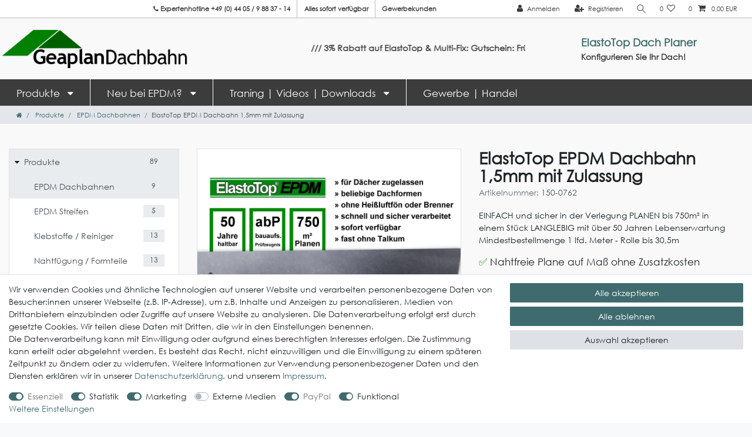

--- FILE ---
content_type: text/html; charset=UTF-8
request_url: https://www.geaplan-dachbahn.de/epdm-dachbahn/elastotop-epdm-dachbahn-1-5mm_40537_3087
body_size: 99224
content:






<!DOCTYPE html>

<html lang="de" data-framework="vue" prefix="og: http://ogp.me/ns#" class="icons-loading">

<head>
                        

    <script type="text/javascript">
    (function() {
        var _availableConsents = {"necessary.consent":[true,[],null],"necessary.consentActiveStatus":[true,["consentActiveStatus","_transaction_ids","cr-freeze"],null],"necessary.externalId":[true,["externalID"],null],"necessary.session":[true,[],null],"necessary.reCaptcha":[true,[],false],"necessary.csrf":[true,["XSRF-TOKEN"],null],"necessary.shopbooster_cookie":[true,["plenty_cache"],null],"tracking.googleanalytics":[false,["\/^_gat_UA-\/","\/^_ga_\/","\/^_ga_\\\\S*\/","_ga","_gid","_gat","AMP_TOKEN","__utma","__utmt","__utmb","__utmc","__utmz","__utmv","__utmx","__utmxx","_gaexp","_opt_awcid","_opt_awmid","_opt_awgid","_opt_awkid","_opt_utmc"],true],"tracking.bingads":[false,["UET","_uetsid_exp","_uetmsclkid_exp","_uetmsclkid","_uetsid","SRCHHPGUSR","SRCHUSR","MSCC","SRCHUID","_SS","_EDGE_S","SRCHD","MUID","_RwBf","_HPVN","ipv6","_uetvid"],true],"tracking.pinterest":[false,["_pinterest_ct_ua","_pinterest_sess","_pinterest_ct","_pinterest_ct_rt","_epik","_derived_epik","_pin_unauth"],true],"marketing.googleads":[false,["\/^_gac_\/","_gcl_aw","_gcl_gs","_gcl_au","IDE","1P_JAR","AID","ANID","CONSENT","DSID","DV","NID","APISID","HSID","SAPISID","SID","SIDCC","SSID","test_cookie"],true],"marketing.facebookpixel":[false,["_fbp","_fbc","act","c_user","datr","fr","m_pixel_ration","pl","presence","sb","spin","wd","xs"],true],"media.googleMaps":[null,[],null],"paypal.paypal-cookies":[true,["X-PP-SILOVER","X-PP-L7","tsrc","paypalplus_session_v2"],false],"convenience.tagmanager":[false,["no-cookies"],true],"convenience.languageDetection":[null,[],null]};
        var _allowedCookies = ["plenty_cache","consentActiveStatus","_transaction_ids","cr-freeze","externalID","XSRF-TOKEN","X-PP-SILOVER","X-PP-L7","tsrc","paypalplus_session_v2","plenty-shop-cookie","PluginSetPreview","SID_PLENTY_ADMIN_39617","PreviewCookie"] || [];

        window.ConsentManager = (function() {
            var _consents = (function() {
                var _rawCookie = document.cookie.split(";").filter(function (cookie) {
                    return cookie.trim().indexOf("plenty-shop-cookie=") === 0;
                })[0];

                if (!!_rawCookie) {
                    try {
                        _rawCookie = decodeURIComponent(_rawCookie);
                    } catch (e) {
                        document.cookie = "plenty-shop-cookie= ; expires = Thu, 01 Jan 1970 00:00:00 GMT"
                        return null;
                    }

                    try {
                        return JSON.parse(
                            _rawCookie.trim().substr("plenty-shop-cookie=".length)
                        );
                    } catch (e) {
                        return null;
                    }
                }
                return null;
            })();

            Object.keys(_consents || {}).forEach(function(group) {
                if(typeof _consents[group] === 'object' && _consents[group] !== null)
                {
                    Object.keys(_consents[group] || {}).forEach(function(key) {
                        var groupKey = group + "." + key;
                        if(_consents[group][key] && _availableConsents[groupKey] && _availableConsents[groupKey][1].length) {
                            Array.prototype.push.apply(_allowedCookies, _availableConsents[groupKey][1]);
                        }
                    });
                }
            });

            if(!_consents) {
                Object.keys(_availableConsents || {})
                    .forEach(function(groupKey) {
                        if(_availableConsents[groupKey] && ( _availableConsents[groupKey][0] || _availableConsents[groupKey][2] )) {
                            Array.prototype.push.apply(_allowedCookies, _availableConsents[groupKey][1]);
                        }
                    });
            }

            var _setResponse = function(key, response) {
                _consents = _consents || {};
                if(typeof key === "object" && typeof response === "undefined") {
                    _consents = key;
                    document.dispatchEvent(new CustomEvent("consent-change", {
                        detail: {key: null, value: null, data: key}
                    }));
                    _enableScriptsOnConsent();
                } else {
                    var groupKey = key.split(".")[0];
                    var consentKey = key.split(".")[1];
                    _consents[groupKey] = _consents[groupKey] || {};
                    if(consentKey === "*") {
                        Object.keys(_availableConsents).forEach(function(aKey) {
                            if(aKey.split(".")[0] === groupKey) {
                                _consents[groupKey][aKey.split(".")[1]] = response;
                            }
                        });
                    } else {
                        _consents[groupKey][consentKey] = response;
                    }
                    document.dispatchEvent(new CustomEvent("consent-change", {
                        detail: {key: key, value: response, data: _consents}
                    }));
                    _enableScriptsOnConsent();
                }
                if(!_consents.hasOwnProperty('_id')) {
                    _consents['_id'] = "09c76e7dcd47339f0f261e55a72e0bcebe0766fe";
                }

                Object.keys(_availableConsents).forEach(function(key) {
                    if((_availableConsents[key][1] || []).length > 0) {
                        if(_isConsented(key)) {
                            _availableConsents[key][1].forEach(function(cookie) {
                                if(_allowedCookies.indexOf(cookie) < 0) _allowedCookies.push(cookie);
                            });
                        } else {
                            _allowedCookies = _allowedCookies.filter(function(cookie) {
                                return _availableConsents[key][1].indexOf(cookie) < 0;
                            });
                        }
                    }
                });

                document.cookie = "plenty-shop-cookie=" + JSON.stringify(_consents) + "; path=/; expires=" + _expireDate() + "; secure";
            };
            var _hasResponse = function() {
                return _consents !== null;
            };

            var _expireDate = function() {
                var expireSeconds = 0;
                                    expireSeconds = 8640000;
                                const date = new Date();
                date.setSeconds(date.getSeconds() + expireSeconds);
                const offset = date.getTimezoneOffset() / 60;
                date.setHours(date.getHours() - offset)
                return date.toUTCString();
            }
            var _isConsented = function(key) {
                var groupKey = key.split(".")[0];
                var consentKey = key.split(".")[1];

                if (consentKey === "*") {
                    return Object.keys(_availableConsents).some(function (aKey) {
                        var aGroupKey = aKey.split(".")[0];
                        return aGroupKey === groupKey && _isConsented(aKey);
                    });
                } else {
                    if(!_hasResponse()) {
                        return _availableConsents[key][0] || _availableConsents[key][2];
                    }

                    if(_consents.hasOwnProperty(groupKey) && _consents[groupKey].hasOwnProperty(consentKey))
                    {
                        return !!_consents[groupKey][consentKey];
                    }
                    else {
                        if(!!_availableConsents[key])
                        {
                            return _availableConsents[key][0];
                        }

                        console.warn("Cookie has been blocked due to not being registered: " + key);
                        return false;
                    }
                }
            };
            var _getConsents = function() {
                var _result = {};
                Object.keys(_availableConsents).forEach(function(key) {
                    var groupKey = key.split(".")[0];
                    var consentKey = key.split(".")[1];
                    _result[groupKey] = _result[groupKey] || {};
                    if(consentKey !== "*") {
                        _result[groupKey][consentKey] = _isConsented(key);
                    }
                });
                return _result;
            };
            var _isNecessary = function(key) {
                return _availableConsents.hasOwnProperty(key) && _availableConsents[key][0];
            };
            var _enableScriptsOnConsent = function() {
                var elementsToEnable = document.querySelectorAll("script[data-cookie-consent]");
                Array.prototype.slice.call(elementsToEnable).forEach(function(el) {
                    if(el.dataset && el.dataset.cookieConsent && el.type !== "application/javascript") {
                        var newScript = document.createElement("script");
                        if(el.src) {
                            newScript.src = el.src;
                        } else {
                            newScript.textContent = el.textContent;
                        }
                        el.parentNode.replaceChild(newScript, el);
                    }
                });
            };
            window.addEventListener("load", _enableScriptsOnConsent);
            
            return {
                setResponse: _setResponse,
                hasResponse: _hasResponse,
                isConsented: _isConsented,
                getConsents: _getConsents,
                isNecessary: _isNecessary
            };
        })();
    })();
</script>


    
<meta charset="utf-8">
<meta http-equiv="X-UA-Compatible" content="IE=edge">
<meta name="viewport" content="width=device-width, initial-scale=1">
<meta name="generator" content="plentymarkets" />
<meta name="format-detection" content="telephone=no"> 
<link rel="icon" type="image/x-icon" href="/favicon.ico">



            <link rel="canonical" href="https://www.geaplan-dachbahn.de/shop/elastotop-epdm/dachbahn/elastotop-epdm-dachbahn-1-5mm_40537_3087">
    
    
<style data-font="Custom-Font">
    
        
    @font-face {
        font-family: "Custom-Font";
        src: url("https://cdn02.plentymarkets.com/ayjygx6zl8tt/frontend/GOTHIC.TTF");
        font-display: optional;
    }
                
        .icons-loading .fa { visibility: hidden !important; }
</style>

<link rel="preload" href="https://cdn02.plentymarkets.com/ayjygx6zl8tt/plugin/105/ceres/css/ceres-icons.css" as="style" onload="this.onload=null;this.rel='stylesheet';">
<noscript><link rel="stylesheet" href="https://cdn02.plentymarkets.com/ayjygx6zl8tt/plugin/105/ceres/css/ceres-icons.css"></noscript>


<link rel="preload" as="style" href="https://cdn02.plentymarkets.com/ayjygx6zl8tt/plugin/105/ceres/css/ceres-base.css?v=a2f7494f16ccbde8793486de7b428fa43a4318ed">
    <link rel="stylesheet" href="https://cdn02.plentymarkets.com/ayjygx6zl8tt/plugin/105/ceres/css/ceres-base.css?v=a2f7494f16ccbde8793486de7b428fa43a4318ed">


<script type="application/javascript">
    /*! loadCSS. [c]2017 Filament Group, Inc. MIT License */
    /* This file is meant as a standalone workflow for
    - testing support for link[rel=preload]
    - enabling async CSS loading in browsers that do not support rel=preload
    - applying rel preload css once loaded, whether supported or not.
    */
    (function( w ){
        "use strict";
        // rel=preload support test
        if( !w.loadCSS ){
            w.loadCSS = function(){};
        }
        // define on the loadCSS obj
        var rp = loadCSS.relpreload = {};
        // rel=preload feature support test
        // runs once and returns a function for compat purposes
        rp.support = (function(){
            var ret;
            try {
                ret = w.document.createElement( "link" ).relList.supports( "preload" );
            } catch (e) {
                ret = false;
            }
            return function(){
                return ret;
            };
        })();

        // if preload isn't supported, get an asynchronous load by using a non-matching media attribute
        // then change that media back to its intended value on load
        rp.bindMediaToggle = function( link ){
            // remember existing media attr for ultimate state, or default to 'all'
            var finalMedia = link.media || "all";

            function enableStylesheet(){
                // unbind listeners
                if( link.addEventListener ){
                    link.removeEventListener( "load", enableStylesheet );
                } else if( link.attachEvent ){
                    link.detachEvent( "onload", enableStylesheet );
                }
                link.setAttribute( "onload", null );
                link.media = finalMedia;
            }

            // bind load handlers to enable media
            if( link.addEventListener ){
                link.addEventListener( "load", enableStylesheet );
            } else if( link.attachEvent ){
                link.attachEvent( "onload", enableStylesheet );
            }

            // Set rel and non-applicable media type to start an async request
            // note: timeout allows this to happen async to let rendering continue in IE
            setTimeout(function(){
                link.rel = "stylesheet";
                link.media = "only x";
            });
            // also enable media after 3 seconds,
            // which will catch very old browsers (android 2.x, old firefox) that don't support onload on link
            setTimeout( enableStylesheet, 3000 );
        };

        // loop through link elements in DOM
        rp.poly = function(){
            // double check this to prevent external calls from running
            if( rp.support() ){
                return;
            }
            var links = w.document.getElementsByTagName( "link" );
            for( var i = 0; i < links.length; i++ ){
                var link = links[ i ];
                // qualify links to those with rel=preload and as=style attrs
                if( link.rel === "preload" && link.getAttribute( "as" ) === "style" && !link.getAttribute( "data-loadcss" ) ){
                    // prevent rerunning on link
                    link.setAttribute( "data-loadcss", true );
                    // bind listeners to toggle media back
                    rp.bindMediaToggle( link );
                }
            }
        };

        // if unsupported, run the polyfill
        if( !rp.support() ){
            // run once at least
            rp.poly();

            // rerun poly on an interval until onload
            var run = w.setInterval( rp.poly, 500 );
            if( w.addEventListener ){
                w.addEventListener( "load", function(){
                    rp.poly();
                    w.clearInterval( run );
                } );
            } else if( w.attachEvent ){
                w.attachEvent( "onload", function(){
                    rp.poly();
                    w.clearInterval( run );
                } );
            }
        }


        // commonjs
        if( typeof exports !== "undefined" ){
            exports.loadCSS = loadCSS;
        }
        else {
            w.loadCSS = loadCSS;
        }
    }( typeof global !== "undefined" ? global : this ) );

    (function() {
        var checkIconFont = function() {
            if(!document.fonts || document.fonts.check("1em FontAwesome")) {
                document.documentElement.classList.remove('icons-loading');
            }
        };

        if(document.fonts) {
            document.fonts.addEventListener("loadingdone", checkIconFont);
            window.addEventListener("load", checkIconFont);
        }
        checkIconFont();
    })();
</script>

                    

<!-- Extend the existing style with a template -->
                            
    

<script>

    
    function setCookie(name,value,days) {
        var expires = "";
        if (days) {
            var date = new Date();
            date.setTime(date.getTime() + (days*24*60*60*1000));
            expires = "; expires=" + date.toUTCString();
        }
        document.cookie = name + "=" + (value || "")  + expires + "; path=/";
    }
    function getCookie(name) {
        var nameEQ = name + "=";
        var ca = document.cookie.split(';');
        for (var i = 0; i < ca.length; i++) {
            var c = ca[i];
            while (c.charAt(0) == ' ') c = c.substring(1, c.length);
            if (c.indexOf(nameEQ) == 0) return c.substring(nameEQ.length, c.length);
        }
        return null;
    }

    if (getCookie("externalID") == null) {
        setCookie("externalID",  '6978f771590ab' + Math.random(), 100);
    }

    let consentActiveStatus = [{"googleanalytics":"true","googleads":"false","facebookpixel":"true","bingads":"true","pinterest":"true","adcell":"false","econda":"false","channelpilot":"false","sendinblue":"false","hotjar":"false","moebelde":"false","intelligentreach":"false","clarity":"false","awin":"false","belboon":"false"}];
    setCookie("consentActiveStatus",JSON.stringify(consentActiveStatus),100);

    function normalizeString(a) {
        return a.replace(/[^\w\s]/gi, '');
    }

    function convertAttributesToText(attributes){
        var variantText = '';

        if(attributes.length){
            for(let i = 0; i < attributes.length ; i++){
                variantText+= attributes[i]["value"]["names"]["name"];
                if(i !== (attributes.length-1)){
                    variantText+= ", ";
                }
            }
        }
        return variantText;
    }

    function sendProductListClick(position, products) {
        var payload = {
            'ecommerce': {
                'currencyCode': '',
                'click': {
                    'actionField': {'list': ''},
                    'products': new Array(products[position])
                }
            },
            'ga4Event': 'select_item',
            'nonInteractionHit': false,
            'event': 'ecommerceEvent',
            'eventCategory': 'E-Commerce',
            'eventAction': 'Produktklick',
            'eventLabel': '',
            'eventValue': undefined
        };
        dataLayer.push(payload);    }

    function capiCall(payload){
            }

    window.dataLayer = window.dataLayer || [];
    function gtag() { window.dataLayer.push(arguments);}
    let plentyShopCookie = getCookie("plenty-shop-cookie");
    plentyShopCookie = (typeof plentyShopCookie === "undefined") ? '' : JSON.parse(decodeURIComponent(plentyShopCookie));
    

    
        if(plentyShopCookie) {
            let hasConsentedToMicrosoftAds = false;
            let microsoftConsentObject = {};

                        hasConsentedToMicrosoftAds = plentyShopCookie
        .tracking.
            bingads;
            
            if (hasConsentedToMicrosoftAds) {
                microsoftConsentObject = {
                    ad_storage: 'granted'
                };

                window.uetq = window.uetq || [];
                window.uetq.push('consent', 'default', microsoftConsentObject);
            }
        }
    
                    let ad_storage =  'denied';
        let ad_user_data = 'denied';
        let ad_personalization = 'denied';
        let analytics_storage = 'denied';

        if(plentyShopCookie){
            ad_storage=  plentyShopCookie.marketing.googleads ? 'granted' : 'denied';
            ad_user_data=  plentyShopCookie.marketing.googleads ? 'granted' : 'denied';
            ad_personalization=  plentyShopCookie.marketing.googleads ? 'granted' : 'denied';
            analytics_storage=  plentyShopCookie.marketing.googleads ? 'granted' : 'denied';
                    }

        let consentObject = {
            ad_storage: ad_storage,
            ad_user_data: ad_user_data,
            ad_personalization: ad_personalization,
            analytics_storage: analytics_storage
        };

        gtag('consent', 'default', consentObject);
    

    document.addEventListener("consent-change", function (e){

        
        var consentIntervall = setInterval(function(){

            
                let consentObject = {
                    ad_storage: e.detail.data.marketing.googleads ? 'granted' : 'denied',
                    ad_user_data: e.detail.data.marketing.googleads ? 'granted' : 'denied',
                    ad_personalization: e.detail.data.marketing.googleads ? 'granted' : 'denied',
                    analytics_storage: e.detail.data.marketing.googleads ? 'granted' : 'denied'
                };

                gtag('consent', 'update', consentObject );

            
            
                let hasConsentedToMicrosoftAds = false;
                let basicMicrosoftConsentObject = {};

                                    hasConsentedToMicrosoftAds = e.detail.data.tracking.bingads;
                
                if (hasConsentedToMicrosoftAds) {
                    basicMicrosoftConsentObject = {
                        ad_storage: 'granted'
                    };

                    window.uetq = window.uetq || [];
                    window.uetq.push('consent', 'update', basicMicrosoftConsentObject);
                }

            
            var payload = {
                'event': 'consentChanged'
            };
            dataLayer.push(payload);
            clearInterval(consentIntervall);
        }, 200);
    });
</script>


                    <!-- Google Tag Manager -->
<script>!function(){"use strict";function l(e){for(var t=e,r=0,n=document.cookie.split(";");r<n.length;r++){var o=n[r].split("=");if(o[0].trim()===t)return o[1]}}function s(e){return localStorage.getItem(e)}function u(e){return window[e]}function A(e,t){e=document.querySelector(e);return t?null==e?void 0:e.getAttribute(t):null==e?void 0:e.textContent}var e=window,t=document,r="script",n="dataLayer",o="https://ss.geaplan-dachbahn.de",a="",i="dh1zieghymxfg",c="2vr3=aWQ9R1RNLVBWM1gzTFA%3D&page=3",g="stapeUserId",v="",E="",d=!1;try{var d=!!g&&(m=navigator.userAgent,!!(m=new RegExp("Version/([0-9._]+)(.*Mobile)?.*Safari.*").exec(m)))&&16.4<=parseFloat(m[1]),f="stapeUserId"===g,I=d&&!f?function(e,t,r){void 0===t&&(t="");var n={cookie:l,localStorage:s,jsVariable:u,cssSelector:A},t=Array.isArray(t)?t:[t];if(e&&n[e])for(var o=n[e],a=0,i=t;a<i.length;a++){var c=i[a],c=r?o(c,r):o(c);if(c)return c}else console.warn("invalid uid source",e)}(g,v,E):void 0;d=d&&(!!I||f)}catch(e){console.error(e)}var m=e,g=(m[n]=m[n]||[],m[n].push({"gtm.start":(new Date).getTime(),event:"gtm.js"}),t.getElementsByTagName(r)[0]),v=I?"&bi="+encodeURIComponent(I):"",E=t.createElement(r),f=(d&&(i=8<i.length?i.replace(/([a-z]{8}$)/,"kp$1"):"kp"+i),!d&&a?a:o);E.async=!0,E.src=f+"/"+i+".js?"+c+v,null!=(e=g.parentNode)&&e.insertBefore(E,g)}();</script>
<!-- End Google Tag Manager -->
                        <style>
        /* DACH CSS 2025 */

/* Erfolg (grün): #00a800   Sekundär (hellgrau): #f9f9f9  Primär (Blau): #42596B   Information (dunkelgrau): #3c3c3c   Warnung (orange): #f36b23   Gefahr (rot): #9c2a1b */

/* DACH Menü & Logo */
nav.navbar .main-navbar-collapsable {
    z-index: 200 !important;
}

/* GENERAL */

html {
    margin-top: 0 !important;
}

body>#vue-app,
body>#vue-error {
    background-color: #f9f9f9;
}

#vue-app {
    overflow: hidden;
}

#page-body {
    margin-top: -21px;
    min-height: 250px;
}

.container-max {
    max-width: 1540px;
}

.main .container-max {
    background: #f9f9f9;
    padding-top: 21px !important;
}

.header-container>.widget:not(.widget-grid) {
    max-width: 1420px;
}

.page-category-content .main>.container-max>.row,
.page-login .main>.container-max>.row,
.page-confirmation .main>.container-max>.row>.col-12 {
    margin-top: 15px;
}

/* HEADER */

.top-bar {
    background-color: white;
    border-bottom: 1px solid #B9B9B9;
}

.top-bar .nav-link {
    color: #3c3c3c;
}

.top-bar .control-search .anicon>.anicon-search-item::before {
    background: #3c3c3c;
}

.top-bar .control-search .anicon>.anicon-search-item::after {
    border: 1px solid #3c3c3c;
    background: #fff;
}

.top-bar .control-search:hover .anicon>.anicon-search-item::before {
    background: #029202;
}

.top-bar .control-search:hover .anicon>.anicon-search-item::after {
    border: 1px solid #029202;
    background: #fff;
}

.top-bar .cmp-search-box {
    background-color: transparent;
}

#searchBox input {
    background-color: #fff;
    border-top: 1px solid #3c3c3c;
    border-left: 1px solid #3c3c3c;
    border-bottom: 1px solid #3c3c3c;
    width: auto;
    flex-grow: 0;
}

#searchBox .search-submit {
    border-top: 1px solid #3c3c3c;
    border-right: 1px solid #3c3c3c;
    border-bottom: 1px solid #3c3c3c;
}

.controls-list .nav-link[aria-expanded=true] {
    background-color: transparent;
}

.controls-list .nav-link:hover {
    color: #029202;
    background-color: transparent;
}

.control-basket .toggle-basket-preview {
    background-color: #fff;
}

.navbar {
    background: linear-gradient(to top, #7f7f7f, white);
}

.navbar .brand-wrapper {
    display: none !important;
}

.custom-brand-bar {
    width: 100vw;
    background: white;
    background-color: #f9f9f9 !important;
}

.custom-brand-bar .widget-inner {
    max-width: 1510px;
    margin: 0 auto;
    display: flex;
    align-items: center;
    justify-content: space-between;
}

.custom-brand-bar .brand-wrapper .navbar-brand img {
    max-height: 90px;
}

.custom-brand-bar .lauftext-wrapper {
    display: flex;
    align-items: center;
}

.custom-brand-bar .lauftext-wrapper p {
    margin-bottom: 0;
    line-height: 1rem;
}

.custom-brand-bar .lauftext-wrapper b {
    line-height: 1rem;
}

.custom-brand-bar .dachplaner-link-wrapper {
    display: flex;
    align-items: flex-end;
    flex-direction: column;
    justify-content: center;
    flex-wrap: wrap;
}

.custom-brand-bar .dachplaner-link-wrapper a {
    font-size: 1.3rem;
    font-weight: bold;
}

.custom-brand-bar .dachplaner-link-wrapper p {
    margin-bottom: 0;
    color: #3c3c3c;
    font-size: 1rem;
}

.custom-brand-bar .dachplaner-link-wrapper a:hover p {
    color: #014701;
}

nav.navbar .container-max>div.row .main-navbar-collapsable {
    align-self: flex-end;
}

.top-bar .container-max>.row.flex-row-reverse {
    justify-content: space-between;
}

.info-list {
    display: flex;
    margin-bottom: 0;
    padding-inline-start: 0px;
}

.info-list li {
    padding: 0.5rem 0.8rem;
    border-right: 1px solid #B9B9B9;
    font-size: 0.8rem;
    display: inline-block;
    color: #3c3c3c;
}

.info-list li a {
    color: #3c3c3c;
}

.info-list li a:hover {
    text-decoration: underline
}

.info-list li:last-child {
    border-right: none;
}

.navbar-toggler {
    font-size: 2rem;
}

.main-navbar-collapsable .mainmenu {
    justify-content: flex-start;
}

.main-navbar-collapsable .ddown ul.collapse {
    max-width: 600px;
    min-width: 320px;
    background: #F1F1F1;
    color: #42596B !important
}

.main-navbar-collapsable ul.mainmenu>li:hover .collapse a {
    background-color: transparent !important;
}

.main-navbar-collapsable ul.mainmenu>li:hover .collapse a:hover {
    background-color: #008000 !important;
    color: #fff !important;
}

.main-navbar-collapsable .mainmenu>li:hover>ul {
    padding: 0.0rem;
}

.megamenu .collapse {
    min-height: 0;
    column-count: 4;
}

.megamenu .level1 a {
    color: #008000 !important;
}

.megamenu .collapse-inner {
    padding-bottom: 0;
}

.megamenu .collapse li {
    padding: 0;
}

@media (min-width: 1000px) {
    .navbar {
        z-index: initial !important;
        align-items: flex-end;
    }

    .info-list {
        padding-inline-start: 250px;
    }

    .main-navbar-collapsable {
        margin-left: calc(50% - 50vw);
        margin-right: calc(50% - 50vw);
        background-color: #3c3c3c;
        /* padding-top: 5px;*/
        /*padding-bottom: 0px;*/
        
    }

    .main-navbar-collapsable .mainmenu {
        max-width: 1510px;
        margin: 0 auto !important;
        /* font-weight: bold; */
    }

    .main-navbar-collapsable .mainmenu>li>a {
        padding: 0.8rem 2rem 0.3px 2rem;
        border-bottom: 8px solid transparent;
    }

    .main-navbar-collapsable ul.mainmenu>li {
        border-right: 1px solid #fff;
    }

    .main-navbar-collapsable ul.mainmenu>li:last-child {
        border: 0px;
    }

    .no-touch .main-navbar-collapsable ul.mainmenu>li:hover a {
        background-color: #008000;
        padding: 0.8rem 2rem 0.8px 2rem;
    }

    .cmp-search-box .d-flex.flex-grow-1.position-relative {
        justify-content: flex-end;
    }

    .cmp-search-box .search-input {
        max-width: 65%;
    }
}

@media (max-width: 767.98px) {
    .custom-brand-bar .widget-inner {
        padding: 0 0.5rem;
    }

    .custom-brand-bar .navbar-toggler {
        padding-right: 0 !important;
    }

    .custom-brand-bar .navbar-brand {
        padding: 0 !important;
    }

    .custom-brand-bar .brand-wrapper .navbar-brand img {
        max-height: none;
    }
}

/* STARTSEITE */

.category-home .homepage2025-header-box>.container-max {
    padding: 0 !important;
}

/* IE-BANNER */

#IE-BANNER {
    display: none;
    position: fixed;
    top: 0;
    right: 0;
    left: 0;
    width: 100vw;
}

.ie #IE-BANNER,
.isIE #IE-BANNER {
    display: block;
    padding: 15px;
    height: 50px;
    background: #4d4f4d;
    z-index: 99999999;
}

.ie #IE-BANNER * {
    display: inline-block;
}

#IE-BANNER button {
    background: none;
    border: none;
    outline: none;
    color: white;
}

#IE-BANNER p {
    margin: 0px 0px;
}

/* ARTIKEL SEITE */

.variation-select .v-s-box.empty-option {
    margin-right: 70%;
}

.order-property-slider {
    margin-bottom: 0 !important;
    display: block !important;
}

.order-property-slider .pt-2>div:first-child,
.order-property-slider .pt-2>div:nth-child(2) {
    display: none;
}

/* ARTIKEL LISTE */

.cmp-product-thumb .thumb-title {
    display: block;
    position: relative;
    text-align: left;
    font-weight: 600;
    color: #515151;
    font-size: 15px;
    line-height: 1.3em;
    margin-bottom: 10px;
    min-height: 50px;
}

/* KATEGORIESEITE */

.category-description img {
    max-width: 100%;
}

.categoriegrid .list-controls-inner {
    display: none;
}

.list-controls.mb-5 {
    margin-bottom: 0 !important;
}

.category-title {
    display: none;
}

.product-list .price {
    color: #3c3c3c;
    margin-bottom: 5px;
}

.badge-bundle {
    display: none;
}

/* MODAL */

#add-item-to-basket-overlay>div>div>div>div.modal-body>div>div.col-md-8>div {
    display: none;
}

.content-category .img-responsive {
    max-width: 90%;
    width: 90%;
}

.content-category .row {
    margin-bottom: 20px;
}

.content-category h2,
.content-category h3,
.content-category h4 {
    font-weight: bold;
    color: #62869f;
}

.content-category h2 {
    margin-bottom: 30px;
}

.content-category h4 {
    min-height: 60px;
}

.content-category .article-text {
    padding: 15px;
    background: white;
}

/* WARENKORB */

.input-unit label {
    font-size: 1em;
    position: relative;
    color: #62869f;
}

.basket-small ul .item-property-value>strong:before {
    display: none;
}

.item-properties-header {
    display: none;
}

.basket-item-container .item-small-prices div:nth-child(2) {
    display: none;
}

/* FOOTER */

.footer {
    max-width: none;
    background-color: #3c3c3c;
    color: #fff;
    padding-top: 2rem;
}

.footer>.row {
    max-width: 1640px;
    margin: 0 auto;
}

.footer .h4 {
    color: #fff;
    font-weight: bold;
}

.footer .widget-list {
    background-color: transparent;
    color: #fff;
}

.footer .widget-list li {
    padding: 0.2rem 0;
}

.footer .widget-list li a {
    color: #fff;
}

.footer .widget-list li a:hover {
    text-decoration: underline;
}

.footer .widget-legal-information a {
    color: #fff;
}

.footer .widget-legal-information a:hover {
    text-decoration: underline;
}

/* MOBILE */

@media (max-width: 991px) {
    .info-list {
        display: none;
    }

    .category-description img {
        height: auto !important;
    }
}

@media (min-width: 992px) {
    .main-navbar-collapsable {
        font-size: 1.2em;
    }

    .main-navbar-collapsable ul.mainmenu>li>a {
        color: white;
    }

    .main-navbar-collapsable ul.mainmenu>li {
        position: static;
    }

    .no-touch .main-navbar-collapsable ul.mainmenu>li:hover,
    .touch .main-navbar-collapsable ul.mainmenu>li.hover {
        background: none;
    }
}
    </style>

            



    
    
                
    
    

    
    
    
    
    

                    


<meta name="robots" content="all">
    <meta name="keywords" content="EPDM Dachfolie, EPDM Dachbahn, Bitumen, ElastoTop, Dachfolie,   Flachdach, Flachdachsanierung, Bitumen, EPDM Flachdach, Carportdach, Dachfolie verlegen, EPDM verkleben, Flachdach abdichten, Dachpappe">
<meta property="og:title" content="ElastoTop EPDM Dachbahn 1,5mm mit Zulassung
         | Geaplan Dachbahn"/>
<meta property="og:type" content="article"/>
<meta property="og:url" content="https://www.geaplan-dachbahn.de/shop/elastotop-epdm/dachbahn/elastotop-epdm-dachbahn-1-5mm_40537_3087"/>
<meta property="og:image" content="https://cdn02.plentymarkets.com/ayjygx6zl8tt/item/images/40537/full/150-ElastoTop-EPDM.jpg"/>
<meta property="thumbnail" content="https://cdn02.plentymarkets.com/ayjygx6zl8tt/item/images/40537/full/150-ElastoTop-EPDM.jpg"/>

<script type="application/ld+json">
            {
                "@context"      : "https://schema.org/",
                "@type"         : "Product",
                "@id"           : "3087",
                "name"          : "ElastoTop EPDM Dachbahn 1,5mm mit Zulassung",
                "category"      : "EPDM Dachbahnen",
                "releaseDate"   : "",
                "image"         : "https://cdn02.plentymarkets.com/ayjygx6zl8tt/item/images/40537/middle/150-ElastoTop-EPDM.jpg",
                "identifier"    : "3087",
                "description"   : "Dachabdichtung mit ElastoTop®&amp;nbsp;EPDM &amp;nbsp; ElastoTop® EPDM kann&amp;nbsp;als Dachbahn auf verschiedensten Untergründen eingesetzt werden. Die herausragenden Eigenschaften machen dieses Produkt zu einem der besten Produkte für Dächer sowohl im Neubau als auch bei der Sanierung. UV- und Ozon beständig, extrem dehnbar und weichmacherfrei halten Ihr Dach viele Jahrzehnte dicht. Sehr umweltfreundlich durch die extreme Nutzungsdauer und auch ein&amp;nbsp;problemloses Recycling. Unter der Marke ElastoTop® sind unsere EPDM-Dachbahnen verfügbar. Die Art der Bedachung mit großen EPDM-Planen wird bereits seit den 1960er Jahren mit mehreren Milliarden m² verlegter Fläche eingesetzt. Im Gegensatz zu Teichfolien ist ElastoTop EPDM eine ausgewiesene Dachabdichtungsbahn mit Zulassung (allgemeines, bauaufsichtliches Prüfzeugnis). Langlebigkeit bei EPDM&amp;nbsp;von über 50 Jahren in Studien nachgewiesen Einfach und damit sicher in der Verlegung ohne Brenner oder Heißluftfön Planen mit bis zu 750m² in einem Stück 20 Jahre Materialgarantie Einsetzbar ist ElastoTop EPDM für&amp;nbsp;(Flach-)Dächer von Wohngebäuden, Anbauten, Carports, Garagen, Hallen, Terrassen und&amp;nbsp;Balkone und auf diversen Untergründen wie Holz, Bitumen, (Estrich-)Beton, Dämmungen und anderen Altbedachungen. &amp;nbsp; Verlegung von ElastoTop®&amp;nbsp;EPDM Die Dachbahn ist gegen Windsog zu sichern - s.g. Lagesicherung. Dies erfolgt größtenteils durch vollflächige Verklebung mit dem Untergrund. Je nach Untergrund stehen verschiedene Klebstoffe zur Verfügung. Alternativ kann die Sicherung durch eine Auflast (wie Terrassenbelag, Kiesel&amp;nbsp;oder Begrünung) mit einer Randfixierung durch Verklebung oder durch mechanische Befestigung erfolgen.&amp;nbsp;Hier geht es zum&amp;nbsp;Klebstoffratgeber Für Details in Ihrem Dach steht ein umfangreiches Zubehörsortiment mit passenden Bändern für eine Kaltnahtfügung sowie verschiedenen Entwässerungssystemen zur Verfügung. Nähere Details zur Verlegung und Verarbeitung auf dieser Seite unter&amp;nbsp;Videos&amp;nbsp;oder die Materialgarantie unter&amp;nbsp;Downloads",
                "disambiguatingDescription" : "EINFACH und sicher in der Verlegung
PLANEN bis 750m² in einem Stück
LANGLEBIG mit über 50 Jahren Lebenserwartung
Mindestbestellmenge 1 lfd. Meter - Rolle bis 30,5m",
                "sku"           : "3087",
                "offers": {
                    "@type"         : "Offer",
                    "priceCurrency" : "EUR",
                    "price"         : "18.50",
                    "url"           : "https://www.geaplan-dachbahn.de/epdm-dachbahn/elastotop-epdm-dachbahn-1-5mm_40537_3087",
                    "priceSpecification":[
                                                    {
                                "@type": "UnitPriceSpecification",
                                "price": "18.90",
                                "priceCurrency": "EUR",
                                "priceType": "ListPrice",
                                "referenceQuantity": {
                                    "@type": "QuantitativeValue",
                                    "value": "1",
                                    "unitCode": "MTK"
                                }
                            },
                                                {
                            "@type": "UnitPriceSpecification",
                            "price": "18.50",
                            "priceCurrency": "EUR",
                            "priceType": "SalePrice",
                            "referenceQuantity": {
                                "@type": "QuantitativeValue",
                                "value": "1",
                                "unitCode": "MTK"
                            }
                        }

                    ],
                    "availability"  : "https://schema.org/InStock",
                    "itemCondition" : "https://schema.org/NewCondition"
                },
                "depth": {
                    "@type"         : "QuantitativeValue",
                    "value"         : "100"
                },
                "width": {
                    "@type"         : "QuantitativeValue",
                    "value"         : "3050"
                },
                "height": {
                    "@type"         : "QuantitativeValue",
                    "value"         : "1"
                },
                "weight": {
                    "@type"         : "QuantitativeValue",
                    "value"         : "2000"
                }
            }
        </script>

<title>ElastoTop EPDM Dachbahn 1,5mm mit Zulassung
         | Geaplan Dachbahn</title>

            <meta name="google-site-verification" content="6IN7qKhzLEJpFU5fP2H0aUERuPXMrjeTJ0SnfJ30jaI" /><script>        let isSignUp = false;        document.addEventListener("onSignUpSuccess", function (e) {                        isSignUp = true;            localStorage.setItem("signupTime", new Date().getTime());        });        document.addEventListener("onSetUserData", function (e) {                        if (e.detail.oldState.user.userData == null && e.detail.newState.user.userData !== null) {                let lastSignUpTime = localStorage.getItem("signupTime");                let timeDiff = new Date().getTime() - lastSignUpTime;                let is24HoursPassed = timeDiff > 24 * 60 * 60 * 1000;                if (isSignUp || is24HoursPassed) {                                        var payload = {                        'event': isSignUp ? 'sign_up' : 'login',                        'user_id': e.detail.newState.user.userData.id,                        'pageType': 'tpl.item'                    };                    dataLayer.push(payload);                                        isSignUp = false;                }            }        });        document.addEventListener("onSetComponent", function (e) {            console.log(e.detail);            if(e.detail.payload.component === "basket-preview"){                var payload = {                    'event': 'funnel_event',                    'action': 'OPEN_BASKET_PREVIEW',                };                dataLayer.push(payload);                            }        });        document.addEventListener("onSetCouponCode", function (e) {            console.log(e.detail);            if(e.detail.payload !== null){                var payload = {                    'event': 'funnel_event',                    'action': 'COUPON_CODE_ADDED',                    'couponCode': e.detail.payload                };                dataLayer.push(payload);                            }        });                var payload ={            'event': 'facebookEvent',            'event_id': '6978f7715e5ca' + Math.random(),            'facebookEventName': 'PageView'        };        dataLayer.push(payload);        capiCall(payload);                document.addEventListener("onAddWishListId", function (e) {            var payload = {                'event': 'AddToWishlist',                'event_id': '6978f7715e5ca' + Math.random(),                'ga4Event': 'add_to_wishlist',                'content_name': 'Artikeldetailseite',                'content_category': '',                'content_type': 'product',                'content_ids': e.detail.payload,                'contents': '',                'currency': 'EUR',                'value': '0.01'            };            dataLayer.push(payload);                    });        document.addEventListener("onSetWishListItems", function (e) {            console.log(e.detail.payload);            if (typeof e.detail.payload !== 'undefined') {                var products = [];                var idList = [];                var contents = [];                e.detail.payload.forEach(function (item, index) {                    products.push({                        id: item.data.item.id + '',                        name: item.data.texts.name2,                        price: item.data.prices.default.price.value + '',                        brand: item.data.item.manufacturer.externalName,                        category: 'Produkte\/EPDM\u0020Dachbahnen',                        variant: convertAttributesToText(item.data.attributes),                        position: index,                        list: 'Wunschliste'                    });                    contents.push({                        id: item.data.item.id,                        quantity: 1,                        item_price: item.data.prices.default.price.value                    });                    idList.push(item.id);                });                var payload = {                    'ecommerce': {                        'currencyCode': 'EUR',                        'impressions': products                    },                    'google_tag_params': {                        'ecomm_prodid': idList,                        'ecomm_pagetype': 'other',                        'ecomm_category': 'Wunschliste',                    },                    'content_ids': idList,                    'content_name': 'Wunschliste',                    'content_type': 'product',                    'contents': contents,                    'currency': 'EUR',                    'value': '0.01',                    'event': 'ecommerceEvent',                    'event_id': '6978f7715e5ca' + Math.random(),                    'ga4Event': 'view_item_list',                    'eventCategory': 'E-Commerce',                    'eventAction': 'Produktimpression',                    'eventLabel': 'Artikeldetailseite',                    'eventValue': undefined                };                dataLayer.push(payload);                capiCall(payload);            }        });        document.addEventListener("onContactFormSend", function (e) {            var payload ={                'event': 'facebookEvent',                'event_id': '6978f7715e5ca' + Math.random(),                'facebookEventName': 'Contact',                'currency': 'EUR',                'value': '0.01'            };            dataLayer.push(payload);            capiCall(payload);        });        document.addEventListener("onSetVariationOrderProperty", function (e) {            var payload = {                'event': 'facebookEvent',                'facebookEventName': 'CustomizeProduct',                'event_id': '6978f7715e5ca' + Math.random(),                'currency': 'EUR',                'value': '0.01'            };            dataLayer.push(payload);            capiCall(payload);        });        document.addEventListener("onAddBasketItem", function (e) {                        var payload = {                'ecommerce': {                    'currencyCode': 'EUR',                    'add': {                        'actionField':                            {'list': 'Artikeldetailseite'},                        'products': [{                            'id': e.detail.payload[0].variationId + '',                            'quantity': e.detail.payload[0].quantity,                            'price': e.detail.payload[0].price+'',                            'variant': convertAttributesToText(e.detail.payload[0].variation.data.attributes),                            'name': e.detail.payload[0].variation.data.texts.name2,                            'brand': e.detail.payload[0].variation.data.item.manufacturer.externalName,                            'category': 'Produkte\/EPDM\u0020Dachbahnen'                                                    }]                    }                },                'content_name': 'Artikeldetailseite',                'content_type': 'product',                'content_ids': e.detail.payload[0].variationId,                'contents': [{                    'id': e.detail.payload[0].variationId,                    'quantity': e.detail.payload[0].quantity,                    'item_price': e.detail.payload[0].price                }],                'currency': 'EUR',                'value': '0.01',                'addCartValue':e.detail.payload[0].price+'',                'addCartQty': e.detail.payload[0].quantity,                'addCartId':e.detail.payload[0].variationId + '',                'addCartVariant': convertAttributesToText(e.detail.payload[0].variation.data.attributes),                'addCartName': e.detail.payload[0].variation.data.texts.name2,                'addCartBrand': e.detail.payload[0].variation.data.item.manufacturer.externalName,                'addCartCategory': 'Produkte\/EPDM\u0020Dachbahnen',                'addCartImage': e.detail.payload[0].variation.data.images.all[0].url,                'addCartItemLink': "https://www.geaplan-dachbahn.de/a-" + e.detail.payload[0].variation.data.item.id,                'nonInteractionHit': false,                'event': 'ecommerceEvent',                'event_id': '6978f7715e5ca' + Math.random(),                'ga4Event': 'add_to_cart',                'eventCategory': 'E-Commerce',                'eventAction': 'addToCart',                'eventLabel': undefined,                'eventValue': undefined            };            dataLayer.push(payload);            capiCall(payload);        }, false);        document.addEventListener("onRemoveBasketItem", function (e) {            changeQty('remove', e);        });        document.addEventListener("onUpdateBasketItemQuantity",function (e) {            function isCurrentItem(item) {                return item.id == e.detail.payload.id;            }            currentBasketItem = e.detail.oldState.basket.items.find(isCurrentItem);            var origQty = currentBasketItem.quantity;            var newQty = e.detail.payload.quantity;            var qtyDiff = newQty - origQty;            if (qtyDiff > 0) {                changeQty("add", e, qtyDiff);            }            else{                changeQty("remove", e, qtyDiff *= -1);            }        });        document.addEventListener("onUpdateBasketItem", function (e) {            function isCurrentItem(item) {                return item.id == e.detail.payload.id;            }            currentBasketItem = e.detail.oldState.basket.items.find(isCurrentItem);            var origQty = currentBasketItem.quantity;            var newQty = e.detail.payload.quantity;            var qtyDiff = newQty - origQty;            if (qtyDiff > 0) {                changeQty("add", e, qtyDiff);            }        });        function changeQty(action, e, qty = e.detail.quantity) {            var currentBasketItem;            if (e.type === "onRemoveBasketItem") {                function isCurrentItem(item) {                    return item.id == e.detail.payload;                }                currentBasketItem = e.detail.oldState.basket.items.find(isCurrentItem);                qty = currentBasketItem.quantity;            } else {                function isCurrentItem(item) {                    return item.variationId == e.detail.payload.variationId;                }                currentBasketItem = e.detail.newState.basket.items.find(isCurrentItem);            }                        var payload = {                'ecommerce': {                    'currencyCode': 'EUR',                    [action]: {                        'products': [{                            'name': currentBasketItem.variation.data.texts.name2,                            'id': currentBasketItem.variationId + '',                            'price': currentBasketItem.price + '',                            'variant': convertAttributesToText(currentBasketItem.variation.data.attributes),                            'brand': currentBasketItem.variation.data.item.manufacturer.externalName,                            'category': 'Produkte\/EPDM\u0020Dachbahnen',                            'quantity': qty                                                      }]                    }                },                'content_name': 'Warenkorbvorschau',                'content_type': 'product',                'content_ids': currentBasketItem.variationId,                'contents': [{                    'id': currentBasketItem.variationId,                    'quantity': qty,                    'item_price': currentBasketItem.price                }],                'currency': 'EUR',                'value': '0.01',                'addCartValue':currentBasketItem.price+'',                'addCartQty': currentBasketItem.quantity,                'addCartId':currentBasketItem.variationId + '',                'addCartVariant': convertAttributesToText(currentBasketItem.variation.data.attributes),                'addCartName': currentBasketItem.variation.data.texts.name2,                'addCartBrand': currentBasketItem.variation.data.item.manufacturer.externalName,                'addCartCategory': 'Produkte\/EPDM\u0020Dachbahnen',                'addCartImage':  currentBasketItem.variation.data.images.all[0].url,                'addCartItemLink': "https://www.geaplan-dachbahn.de/a-" +  currentBasketItem.variation.data.item.id,                'nonInteractionHit': false,                'event': 'ecommerceEvent',                'event_id': '6978f7715e5ca' + Math.random(),                'eventCategory': 'E-Commerce',                'ga4Event' : action + (action === 'add' ? '_to': '_from') + '_cart',                'eventAction': action + 'FromCart',                'eventLabel': undefined,                'eventValue': undefined            };            dataLayer.push(payload);            if(action === "add"){                capiCall(payload);            }        }    </script><script>    var payload ={        'ecommerce': {            'currencyCode': 'EUR',            'detail': {                                'products': [{                    'id': '3087',                    'name': 'ElastoTop\u0020EPDM\u0020Dachbahn\u00201,5mm\u0020mit\u0020Zulassung',                    'price': '18.5',                    'brand': 'Geaplan\u0020Folien\u0020GmbH',                    'category': 'Produkte\/EPDM\u0020Dachbahnen',                    'variant': '7.62 m'                }]            }        },        'google_tag_params': {            'ecomm_prodid': '3087',            'ecomm_pagetype': 'product',            'ecomm_totalvalue': '18.5',            'ecomm_category': 'Produkte\/EPDM\u0020Dachbahnen'        },        'content_ids': 3087,        'content_name': 'ElastoTop\u0020EPDM\u0020Dachbahn\u00201,5mm\u0020mit\u0020Zulassung',        'content_type': 'product',        'contents': [{            'id': '3087',            'quantity': 1,            'item_price': 18.5        }],        'currency': 'EUR',        'categoryId': 21,        'value': '0.01',        'event': 'ecommerceEvent',        'event_id': '6978f7715e5ca' + Math.random(),        'ga4Event' : 'view_item',        'eventCategory': 'E-Commerce',        'eventAction': 'Produktdetailseite',        'eventLabel': undefined,        'eventValue': undefined    };    dataLayer.push(payload);    capiCall(payload);        document.addEventListener("onVariationChanged", function (e) {            var payload = {                'event': 'facebookEvent',                'facebookEventName': 'CustomizeProduct',                'event_id': '6978f7715e5ca' + Math.random(),                'currency': 'EUR',                'value': '0.01'            };            dataLayer.push(payload);            capiCall(payload);        var payload = {            'ecommerce': {                'currencyCode': 'EUR',                'detail': {                    'products': [{                        'id': e.detail.documents[0].id + '',                        'name': e.detail.documents[0].data.texts.name2,                        'price': e.detail.documents[0].data.prices.default.price.value + '',                        'brand': e.detail.documents[0].data.item.manufacturer.externalName + '',                        'category': 'Produkte\/EPDM\u0020Dachbahnen',                        'variant': convertAttributesToText(e.detail.documents[0].data.attributes)                    }]                }            },            'google_tag_params': {                'ecomm_prodid': e.detail.documents[0].id,                'ecomm_pagetype': 'product',                'ecomm_totalvalue': e.detail.documents[0].data.prices.default.price.value,                'ecomm_category': 'Produkte\/EPDM\u0020Dachbahnen'            },            'content_ids': e.detail.documents[0].id,            'content_name': e.detail.documents[0].data.texts.name2,            'content_type': 'product',            'currency': 'EUR',            'value': '0.01',            'event': 'ecommerceEvent',            'event_id': '6978f7715e5ca' + Math.random(),            'ga4Event' : 'view_item',            'nonInteractionHit': false,            'eventCategory': 'E-Commerce',            'eventAction': 'Produktdetailseite',            'eventLabel': undefined,            'eventValue': undefined        };        dataLayer.push(payload);        capiCall(payload);    }, false);</script><!-- Google Tag Manager --><script type="text/plain" data-cookie-consent="convenience.tagmanager">        (function (w, d, s, l, i) {            w[l] = w[l] || [];            w[l].push({                'gtm.start':                    new Date().getTime(), event: 'gtm.js'            });            var f = d.getElementsByTagName(s)[0],                j = d.createElement(s), dl = l != 'dataLayer' ? '&l=' + l : '';            j.async = true;            j.src =                'https://www.googletagmanager.com/gtm.js?id=' + i + dl;            f.parentNode.insertBefore(j, f);        })(window, document, 'script', 'dataLayer', 'GTM-XXXXXXX');</script><!-- End Google Tag Manager -->
            <style>
    #paypal_loading_screen {
        display: none;
        position: fixed;
        z-index: 2147483640;
        top: 0;
        left: 0;
        width: 100%;
        height: 100%;
        overflow: hidden;

        transform: translate3d(0, 0, 0);

        background-color: black;
        background-color: rgba(0, 0, 0, 0.8);
        background: radial-gradient(ellipse closest-corner, rgba(0,0,0,0.6) 1%, rgba(0,0,0,0.8) 100%);

        color: #fff;
    }

    #paypal_loading_screen .paypal-checkout-modal {
        font-family: "HelveticaNeue", "HelveticaNeue-Light", "Helvetica Neue Light", helvetica, arial, sans-serif;
        font-size: 14px;
        text-align: center;

        box-sizing: border-box;
        max-width: 350px;
        top: 50%;
        left: 50%;
        position: absolute;
        transform: translateX(-50%) translateY(-50%);
        cursor: pointer;
        text-align: center;
    }

    #paypal_loading_screen.paypal-overlay-loading .paypal-checkout-message, #paypal_loading_screen.paypal-overlay-loading .paypal-checkout-continue {
        display: none;
    }

    .paypal-checkout-loader {
        display: none;
    }

    #paypal_loading_screen.paypal-overlay-loading .paypal-checkout-loader {
        display: block;
    }

    #paypal_loading_screen .paypal-checkout-modal .paypal-checkout-logo {
        cursor: pointer;
        margin-bottom: 30px;
        display: inline-block;
    }

    #paypal_loading_screen .paypal-checkout-modal .paypal-checkout-logo img {
        height: 36px;
    }

    #paypal_loading_screen .paypal-checkout-modal .paypal-checkout-logo img.paypal-checkout-logo-pp {
        margin-right: 10px;
    }

    #paypal_loading_screen .paypal-checkout-modal .paypal-checkout-message {
        font-size: 15px;
        line-height: 1.5;
        padding: 10px 0;
    }

    #paypal_loading_screen.paypal-overlay-context-iframe .paypal-checkout-message, #paypal_loading_screen.paypal-overlay-context-iframe .paypal-checkout-continue {
        display: none;
    }

    .paypal-spinner {
        height: 30px;
        width: 30px;
        display: inline-block;
        box-sizing: content-box;
        opacity: 1;
        filter: alpha(opacity=100);
        animation: rotation .7s infinite linear;
        border-left: 8px solid rgba(0, 0, 0, .2);
        border-right: 8px solid rgba(0, 0, 0, .2);
        border-bottom: 8px solid rgba(0, 0, 0, .2);
        border-top: 8px solid #fff;
        border-radius: 100%
    }

    .paypalSmartButtons div {
        margin-left: 10px;
        margin-right: 10px;
    }
</style>    
                                    
    </head>

<body class="page-singleitem item-40537 variation-3087 ">

                            

                    <!-- Google Tag Manager (noscript) -->
<noscript><iframe src="https://ss.geaplan-dachbahn.de/ns.html?id=GTM-PV3X3LP" height="0" width="0" style="display:none;visibility:hidden"></iframe></noscript>
<!-- End Google Tag Manager (noscript) -->
            

<script>
    if('ontouchstart' in document.documentElement)
    {
        document.body.classList.add("touch");
    }
    else
    {
        document.body.classList.add("no-touch");
    }
</script>

<div id="vue-app" data-server-rendered="true" class="app"><div template="#vue-notifications" class="notification-wrapper"></div> <header id="page-header"><div class="container-max"><div class="row flex-row-reverse position-relative"><div id="page-header-parent" data-header-offset class="col-12 header-container"><div class="widget widget-code widget-none color-gray-700"><div class="widget-inner bg-appearance"><ul class="info-list list-inline"><li><b><a href="tel:004944059883714"><i class="fa fa-phone"></i> Expertenhotline +49 (0) 44 05 / 9 88 37 - 14</a></b></li> <li><b>Alles sofort verfügbar</b></li> <li><font color="#3c3c3c"><b><a href="/gewerbe-handel" alt="gewerbekunden">Gewerbekunden</a></b></font></li></ul></div></div> <div class="top-bar header-fw unfixed"><div class="container-max px-0 pr-lg-3"><div class="row mx-0 flex-row-reverse position-relative"><div class="top-bar-items "><div class="controls"><ul id="controlsList" class="controls-list mb-0 d-flex list-inline pl-2 pl-sm-1 pl-md-0"><li class="list-inline-item control-user"><!----></li> <li class="list-inline-item control-search"><a data-toggle="collapse" href="#searchBox" aria-expanded="false" aria-controls="searchBox" data-testing="searchbox-select" data-parent="#controlsList" aria-label="Suche" class="anicon anicon-search-xcross nav-link"><span aria-hidden="true" class="anicon-search-item"></span></a></li> <li class="list-inline-item control-wish-list"><a href="/wish-list" rel="nofollow" aria-label="Wunschliste" class="nav-link"><span class="badge-right mr-1 d-none d-sm-inline">0</span> <i aria-hidden="true" class="fa fa-heart-o"></i></a></li> <li class="list-inline-item control-basket position-relative"><a href="#" class="toggle-basket-preview nav-link"><span class="mr-2">0</span> <i aria-hidden="true" class="fa fa-shopping-cart"></i> <span class="badge p-0 ml-2">0,00 EUR</span></a> <!----></li></ul></div></div></div></div> <div class="container-max px-0 px-lg-3"><div class="row mx-0 flex-row-reverse"><div id="searchBox" class="cmp cmp-search-box collapse"><!----></div></div></div></div> <div class="widget widget-code widget-none custom-brand-bar widget-fw brand-wrapper unfixed color-gray-700"><div class="widget-inner bg-appearance"><div class="brand-wrapper d-flex"><a href="/" class="navbar-brand py-2"><picture><source srcset="https://cdn02.plentymarkets.com/ayjygx6zl8tt/frontend/2_Logo/Logo_Geaplan-Dachbahn_2025-6.png.webp" type="image/webp"> <img src="https://cdn02.plentymarkets.com/ayjygx6zl8tt/frontend/2_Logo/Logo_Geaplan-Dachbahn_2025-6.png" alt="teamsportbedarf.de-logo" class="img-fluid"></picture></a></div> <div class="lauftext-wrapper"><p font size="20px" style="color: #3c3c3c;"><b><marquee>///   3% Rabatt auf ElastoTop &amp; Multi-Fix: Gutschein: Frühjahr2026  ///  
 </marquee></b></p></div> <div class="dachplaner-link-wrapper d-none d-md-block"><a href="/dachbahnplaner">ElastoTop Dach Planer
        <p>Konfigurieren Sie Ihr Dach!</p></a></div> <div class="menu-btn"><button type="button" class="navbar-toggler d-lg-none p-3">
        ☰<span class="d-none d-sm-inline">Menü</span></button></div></div></div> <nav class="navbar header-fw p-0 border-bottom normalmenu unfixed"><div class="container-max d-block"><div class="row mx-0 position-relative d-flex"><div class="brand-wrapper px-lg-3 d-flex flex-fill"><a href="/" class="navbar-brand py-2"><picture data-alt="Geaplan Dachbahn"><source srcset="https://cdn02.plentymarkets.com/ayjygx6zl8tt/frontend/2_Logo/Logo_Geaplan-Dachbahn_2025-6.png.webp" type="image/webp"> <img src="https://cdn02.plentymarkets.com/ayjygx6zl8tt/frontend/2_Logo/Logo_Geaplan-Dachbahn_2025-6.png.webp" alt="Geaplan Dachbahn" class="img-fluid"></picture></a> <button id="mobile-navigation-toggler" type="button" class="navbar-toggler d-lg-none p-3">
                    ☰
                </button></div> <div class="main-navbar-collapsable d-none d-lg-block"><ul class="mainmenu p-0 m-0 d-flex"><li class="ddown"><a href="/shop" itemprop="name">
                        Produkte
                    </a> <ul data-level="1" class="collapse nav-dropdown-0"><li><ul class="collapse-inner"><li class="level1"><a href="/shop/dachbahn" itemprop="name">EPDM Dachbahnen</a></li></ul></li> <li><ul class="collapse-inner"><li class="level1"><a href="/shop/epdm-streifen" itemprop="name">EPDM Streifen</a></li></ul></li> <li><ul class="collapse-inner"><li class="level1"><a href="/shop/epdm-kleber" itemprop="name">Klebstoffe / Reiniger</a></li></ul></li> <li><ul class="collapse-inner"><li class="level1"><a href="/shop/zubehoer" itemprop="name">Nahtfügung / Formteile</a></li></ul></li> <li><ul class="collapse-inner"><li class="level1"><a href="/shop/entwaesserung" itemprop="name">Entwässerung</a></li></ul></li> <li><ul class="collapse-inner"><li class="level1"><a href="/shop/dachrand" itemprop="name">Dachrand</a></li></ul></li> <li><ul class="collapse-inner"><li class="level1"><a href="/shop/werkzeuge-zubehoer" itemprop="name">Werkzeuge und Zubehör</a></li></ul></li> <li><ul class="collapse-inner"><li class="level1"><a href="/shop/ecodach-epdm" itemprop="name">EcoDach Gartenhaus Abdichtung</a></li></ul></li> <li><ul class="collapse-inner"><li class="level1"><a href="/shop/bauwerksabdichtung-und-streifen" itemprop="name">Bauwerksabdichtung / Streifen</a></li></ul></li> <li><ul class="collapse-inner"><li class="level1"><a href="/shop/solarhalter" itemprop="name">Solarbefestigung Multi-Fix</a></li></ul></li></ul></li> <li class="ddown"><a href="/neu-bei-epdm" itemprop="name">
                        Neu bei EPDM?
                    </a> <ul data-level="1" class="collapse nav-dropdown-1"><li><ul class="collapse-inner"><li class="level1"><a href="/neu-bei-epdm/epdm-projekte" itemprop="name">EPDM Projekte</a></li></ul></li> <li><ul class="collapse-inner"><li class="level1"><a href="/neu-bei-epdm/epdm-epdm" itemprop="name">EPDM ≠ EPDM</a></li></ul></li> <li><ul class="collapse-inner"><li class="level1"><a href="/neu-bei-epdm/epdm-verlegung" itemprop="name">EPDM Verlegung</a></li></ul></li> <li><ul class="collapse-inner"><li class="level1"><a href="/neu-bei-epdm/bedachungsmaterialien" itemprop="name">Materialvergleich</a></li></ul></li></ul></li> <li class="ddown"><a href="/traing-videos-downloads" itemprop="name">
                        Traning | Videos | Downloads
                    </a> <ul data-level="1" class="collapse nav-dropdown-2"><li><ul class="collapse-inner"><li class="level1"><a href="/traing-videos-downloads/videos" itemprop="name">Videos</a></li></ul></li> <li><ul class="collapse-inner"><li class="level1"><a href="/traing-videos-downloads/klebstoffratgeber" itemprop="name">Klebstoffratgeber</a></li></ul></li> <li><ul class="collapse-inner"><li class="level1"><a href="/traing-videos-downloads/downloads" itemprop="name">Downloads</a></li></ul></li> <li><ul class="collapse-inner"><li class="level1"><a href="/traing-videos-downloads/verlegeanleitung" itemprop="name">Verlegeanleitung</a></li></ul></li> <li><ul class="collapse-inner"><li class="level1"><a href="/traing-videos-downloads/schulungstermine" itemprop="name">Schulungstermine</a></li></ul></li></ul></li> <li><a href="/gewerbe-handel" itemprop="name">
                        Gewerbe | Handel
                    </a></li></ul></div></div></div></nav> <div class="breadcrumbs header-fw pl-3 mb-0 unfixed"><nav data-component="breadcrumbs" data-renderer="twig" class="small d-none d-md-block px-0"><ul class="breadcrumb container-max px-3 py-2 my-0 mx-auto"><li class="breadcrumb-item"><a href="/" aria-label><i aria-hidden="true" class="fa fa-home"></i> <span class="breadcrumb-home"></span></a></li> <li class="breadcrumb-item"><a href="/shop">
                                Produkte
                            </a></li> <li class="breadcrumb-item"><a href="/shop/dachbahn">
                                EPDM Dachbahnen
                            </a></li> <li class="breadcrumb-item active"><span>ElastoTop EPDM Dachbahn 1,5mm mit Zulassung</span></li></ul> <div style="display:none;">
        {
            &quot;@context&quot;:&quot;http://schema.org/&quot;,
            &quot;@type&quot;:&quot;BreadcrumbList&quot;,
            &quot;itemListElement&quot;: [{&quot;@type&quot;:&quot;ListItem&quot;,&quot;position&quot;:1,&quot;item&quot;:{&quot;@id&quot;:&quot;\/&quot;,&quot;name&quot;:&quot;Home&quot;}},{&quot;@type&quot;:&quot;ListItem&quot;,&quot;position&quot;:2,&quot;item&quot;:{&quot;@id&quot;:&quot;\/shop&quot;,&quot;name&quot;:&quot;Produkte&quot;}},{&quot;@type&quot;:&quot;ListItem&quot;,&quot;position&quot;:3,&quot;item&quot;:{&quot;@id&quot;:&quot;\/shop\/dachbahn&quot;,&quot;name&quot;:&quot;EPDM Dachbahnen&quot;}},{&quot;@type&quot;:&quot;ListItem&quot;,&quot;position&quot;:4,&quot;item&quot;:{&quot;@id&quot;:&quot;https:\/\/www.geaplan-dachbahn.de\/epdm-dachbahn\/elastotop-epdm-dachbahn-1-5mm_40537_3087&quot;,&quot;name&quot;:&quot;ElastoTop EPDM Dachbahn 1,5mm mit Zulassung&quot;}}]
        }
        </div></nav></div></div></div></div></header> <div><div aria-labelledby="mobile-navigation-toggler" itemscope="itemscope" itemtype="https://schema.org/SiteNavigationElement" class="mobile-navigation"><div style="display:none;"><ul class="breadcrumb d-block px-3 py-0"><li aria-label="Schließen" class="btn-close"></li> <li class="breadcrumb-item"><i aria-hidden="true" class="fa fa-home"></i></li> </ul> <ul id="menu-1" class="mainmenu w-100 p-0 m-0 menu-active"><li class="ddown"><span class="nav-direction btn-up"><i aria-hidden="true" class="fa fa-lg fa-level-up"></i></span></li>  </ul> <ul id="menu-2" class="mainmenu w-100 p-0 m-0"><li class="ddown"><span class="nav-direction btn-up"><i aria-hidden="true" class="fa fa-lg fa-level-up"></i></span></li>  </ul></div> <ul class="breadcrumb"><li aria-label="Schließen" class="btn-close"></li> <li class="breadcrumb-item"><i aria-hidden="true" class="fa fa-home"></i></li></ul> <div class="loading d-flex text-center"><div class="loading-animation m-auto"><div class="rect1 bg-appearance"></div> <div class="rect2 bg-appearance"></div> <div class="rect3 bg-appearance"></div> <div class="rect4 bg-appearance"></div> <div class="rect5 bg-appearance"></div></div></div></div></div> <div id="page-body" class="main"><div class="single container-max page-content"><div class="row"><div class="col"><div item-data="6978f7718e479" attributes-data="6978f7718e534" variations="6978f7718e541"><div class="widget widget-grid widget-two-col row mt-5"><div class="widget-inner col-xl-3 widget-prop-xl-auto col-lg-3 widget-prop-lg-auto col-md-4 widget-prop-md-auto col-sm-12 widget-prop-sm-3-1 widget-stacked-mobile col-12 widget-prop-3-1 widget-stacked-mobile"><div><div class="widget widget-sticky"><div class="widget-inner"><div class="widget widget-navigation-tree widget-none border d-none d-lg-block"><div class="widget-inner d-none d-lg-block"><div class="category-title">
                                            Kategorien
    
                    </div> <ul><li class="nav-item active is-open"><div class="expand-nav"><i aria-hidden="true" class="fa fa-caret-right"></i></div> <a href="/shop" class="nav-link
                 bg-appearance                "><div class="d-flex"><span class="flex-grow-1">Produkte</span> <div class="filter-badge align-self-center">89</div></div></a> <ul><li class="nav-item active"><a href="/shop/dachbahn" class="nav-link
                 bg-appearance                "><div class="d-flex"><span class="flex-grow-1">EPDM Dachbahnen</span> <div class="filter-badge align-self-center">9</div></div></a></li></ul> <ul><li class="nav-item"><a href="/shop/epdm-streifen" class="nav-link
                                "><div class="d-flex"><span class="flex-grow-1">EPDM Streifen</span> <div class="filter-badge align-self-center">5</div></div></a></li></ul> <ul><li class="nav-item"><a href="/shop/epdm-kleber" class="nav-link
                                "><div class="d-flex"><span class="flex-grow-1">Klebstoffe / Reiniger</span> <div class="filter-badge align-self-center">13</div></div></a></li></ul> <ul><li class="nav-item"><a href="/shop/zubehoer" class="nav-link
                                "><div class="d-flex"><span class="flex-grow-1">Nahtfügung / Formteile</span> <div class="filter-badge align-self-center">13</div></div></a></li></ul> <ul><li class="nav-item"><a href="/shop/entwaesserung" class="nav-link
                                "><div class="d-flex"><span class="flex-grow-1">Entwässerung</span> <div class="filter-badge align-self-center">6</div></div></a></li></ul> <ul><li class="nav-item"><a href="/shop/dachrand" class="nav-link
                                "><div class="d-flex"><span class="flex-grow-1">Dachrand</span> <div class="filter-badge align-self-center">2</div></div></a></li></ul> <ul><li class="nav-item"><a href="/shop/werkzeuge-zubehoer" class="nav-link
                                "><div class="d-flex"><span class="flex-grow-1">Werkzeuge und Zubehör</span> <div class="filter-badge align-self-center">14</div></div></a></li></ul> <ul><li class="nav-item"><a href="/shop/ecodach-epdm" class="nav-link
                                "><div class="d-flex"><span class="flex-grow-1">EcoDach Gartenhaus Abdichtung</span> <div class="filter-badge align-self-center">5</div></div></a></li></ul> <ul><li class="nav-item"><a href="/shop/bauwerksabdichtung-und-streifen" class="nav-link
                                "><div class="d-flex"><span class="flex-grow-1">Bauwerksabdichtung / Streifen</span> <div class="filter-badge align-self-center">11</div></div></a></li></ul> <ul><li class="nav-item"><a href="/shop/solarhalter" class="nav-link
                                "><div class="d-flex"><span class="flex-grow-1">Solarbefestigung Multi-Fix</span> <div class="filter-badge align-self-center">9</div></div></a></li></ul></li></ul> <ul><li class="nav-item"><div class="expand-nav"><i aria-hidden="true" class="fa fa-caret-right"></i></div> <a href="/neu-bei-epdm" class="nav-link
                                "><div class="d-flex"><span class="flex-grow-1">Neu bei EPDM?</span></div></a></li></ul> <ul><li class="nav-item"><div class="expand-nav"><i aria-hidden="true" class="fa fa-caret-right"></i></div> <a href="/traing-videos-downloads" class="nav-link
                                "><div class="d-flex"><span class="flex-grow-1">Traning | Videos | Downloads</span></div></a></li></ul> <ul><li class="nav-item"><a href="/gewerbe-handel" class="nav-link
                                "><div class="d-flex"><span class="flex-grow-1">Gewerbe | Handel</span></div></a></li></ul></div></div> <div class="widget widget-link widget-success mt-5"><a href="/dachbahnplaner" title="Dein Dach konfigurieren" class="btn btn-appearance btn-lg btn-block text-truncate"><i aria-hidden="true" class="fa fa-check ml-1" style="line-height:inherit;"></i>Dein Dach konfigurieren</a></div> <div class="widget widget-image-box widget-image-box-no-caption widget-primary
     widget-retain-aspect-ratio      mt-0 border            "><a href="/dachbahnplaner"><picture data-iesrc="https://cdn02.plentymarkets.com/ayjygx6zl8tt/frontend/1_Startseite/2025_Dach-Planer1.webp" data-picture-class="img-cover" data-alt="Dachbahnplaner" data-title="Dachbahnplaner"> <source srcset="https://cdn02.plentymarkets.com/ayjygx6zl8tt/frontend/1_Startseite/2025_Dach-Planer1.webp" type="image/webp"> <!----> <source srcset="https://cdn02.plentymarkets.com/ayjygx6zl8tt/frontend/1_Startseite/2025_Dach-Planer.png" type="image/png"> <!----></picture> <!----></a></div> <div class="widget widget-link widget-success "><a href="/dachbahnplaner" title="" class="btn btn-appearance  btn-block text-truncate"></a></div><div class="widget widget-text widget-info mt-5"><div class="widget-inner bg-appearance"><h3><strong>Noch Fragen?</strong></h3><p><br></p><p><strong>Expertenhotline:</strong></p><h3><strong>0 44 05 - 988 37 14</strong></h3></div></div></div></div></div></div> <div class="widget-inner col-xl-9 widget-prop-xl-2-1 col-lg-9 widget-prop-lg-2-1 col-md-8 widget-prop-md-2-1 col-sm-12 widget-prop-sm-3-1 col-12 widget-prop-3-1"><div><div class="widget widget-grid widget-two-col row"><div class="widget-inner col-xl-6 widget-prop-xl-3-1 col-lg-6 widget-prop-lg-3-1 col-md-5 widget-prop-md-auto col-sm-12 widget-prop-sm-3-1 widget-stacked-mobile col-12 widget-prop-3-1 widget-stacked-mobile"><div><div class="widget widget-item-image widget-primary
     border"><div itemscope="itemscope" itemtype="https://schema.org/Thing"><div class="single-carousel owl-carousel owl-theme owl-single-item mt-0"><div class="prop-1-1"><a href="https://cdn02.plentymarkets.com/ayjygx6zl8tt/item/images/40537/full/150-ElastoTop-EPDM.jpg" data-lightbox="single-item-image23"><picture data-iesrc="https://cdn02.plentymarkets.com/ayjygx6zl8tt/item/images/40537/full/150-ElastoTop-EPDM.jpg" data-alt="ElastoTop EPDM Dachbahn 1,5mm mit Zulassung" data-title="ElastoTop EPDM Dachbahn 1,5mm mit Zulassung" data-height="1833" data-width="2000"> <source srcset="https://cdn02.plentymarkets.com/ayjygx6zl8tt/item/images/40537/full/150-ElastoTop-EPDM.jpg" type="image/jpeg"> <!----> <!----> <!----></picture></a></div><div class="prop-1-1"><a href="https://cdn02.plentymarkets.com/ayjygx6zl8tt/item/images/40537/full/2018-06-12.JPG" data-lightbox="single-item-image23"><picture data-iesrc="https://cdn02.plentymarkets.com/ayjygx6zl8tt/item/images/40537/full/2018-06-12.JPG" data-alt="ElastoTop EPDM Dachbahn 1,5mm mit Zulassung" data-title="ElastoTop EPDM Dachbahn 1,5mm mit Zulassung" data-height="1125" data-width="2000"> <source srcset="https://cdn02.plentymarkets.com/ayjygx6zl8tt/item/images/40537/full/2018-06-12.JPG" type="image/jpeg"> <!----> <!----> <!----></picture></a></div><div class="prop-1-1"><a href="https://cdn02.plentymarkets.com/ayjygx6zl8tt/item/images/40537/full/2018-07-16a.JPG" data-lightbox="single-item-image23"><picture data-iesrc="https://cdn02.plentymarkets.com/ayjygx6zl8tt/item/images/40537/full/2018-07-16a.JPG" data-alt="ElastoTop EPDM Dachbahn 1,5mm mit Zulassung" data-title="ElastoTop EPDM Dachbahn 1,5mm mit Zulassung" data-height="1125" data-width="2000"> <source srcset="https://cdn02.plentymarkets.com/ayjygx6zl8tt/item/images/40537/full/2018-07-16a.JPG" type="image/jpeg"> <!----> <!----> <!----></picture></a></div></div> <div id="thumb-carousel" class="owl-thumbs owl-carousel owl-theme owl-single-item"><div class="prop-1-1"><div class="image-container"><picture data-iesrc="https://cdn02.plentymarkets.com/ayjygx6zl8tt/item/images/40537/preview/150-ElastoTop-EPDM.jpg" data-picture-class="owl-thumb border-appearance" data-alt="ElastoTop EPDM Dachbahn 1,5mm mit Zulassung" data-title="ElastoTop EPDM Dachbahn 1,5mm mit Zulassung" class="active"> <source srcset="https://cdn02.plentymarkets.com/ayjygx6zl8tt/item/images/40537/preview/150-ElastoTop-EPDM.jpg" type="image/jpeg"> <!----> <!----> <!----></picture></div></div><div class="prop-1-1"><div class="image-container"><picture data-iesrc="https://cdn02.plentymarkets.com/ayjygx6zl8tt/item/images/40537/preview/2018-06-12.JPG" data-picture-class="owl-thumb border-appearance" data-alt="ElastoTop EPDM Dachbahn 1,5mm mit Zulassung" data-title="ElastoTop EPDM Dachbahn 1,5mm mit Zulassung"> <source srcset="https://cdn02.plentymarkets.com/ayjygx6zl8tt/item/images/40537/preview/2018-06-12.JPG" type="image/jpeg"> <!----> <!----> <!----></picture></div></div><div class="prop-1-1"><div class="image-container"><picture data-iesrc="https://cdn02.plentymarkets.com/ayjygx6zl8tt/item/images/40537/preview/2018-07-16a.JPG" data-picture-class="owl-thumb border-appearance" data-alt="ElastoTop EPDM Dachbahn 1,5mm mit Zulassung" data-title="ElastoTop EPDM Dachbahn 1,5mm mit Zulassung"> <source srcset="https://cdn02.plentymarkets.com/ayjygx6zl8tt/item/images/40537/preview/2018-07-16a.JPG" type="image/jpeg"> <!----> <!----> <!----></picture></div></div></div> <div class="single-carousel owl-carousel owl-loaded owl-theme owl-single-item mt-0"><div class="prop-1-1"><picture data-iesrc="https://cdn02.plentymarkets.com/ayjygx6zl8tt/item/images/40537/full/150-ElastoTop-EPDM.jpg" data-picture-class="owl-placeholder" data-alt="ElastoTop EPDM Dachbahn 1,5mm mit Zulassung" data-title="ElastoTop EPDM Dachbahn 1,5mm mit Zulassung" data-height="1833" data-width="2000"> <source srcset="https://cdn02.plentymarkets.com/ayjygx6zl8tt/item/images/40537/full/150-ElastoTop-EPDM.jpg" type="image/jpeg"> <!----> <!----> <!----></picture></div></div></div></div></div></div> <div class="widget-inner col-xl-6 widget-prop-xl-3-1 col-lg-6 widget-prop-lg-3-1 col-md-7 widget-prop-md-2-1 col-sm-12 widget-prop-sm-3-1 col-12 widget-prop-3-1"><div><div class="widget widget-sticky"><div class="widget-inner"><div class="widget widget-text widget-none"><div class="widget-inner bg-appearance pt-0 pr-0 pb-0 pl-0"><h1><strong><span>ElastoTop EPDM Dachbahn 1,5mm mit Zulassung</span></strong></h1></div></div> <div class="widget widget-text widget-none articlenumber small text-muted mb-4"><div class="widget-inner bg-appearance pt-0 pr-0 pb-0 pl-0"><h5>Artikelnummer:<strong> </strong><span>150-0762</span></h5></div></div> <div class="widget widget-text widget-none"><div class="widget-inner bg-appearance pt-0 pl-0"><p>EINFACH und sicher in der Verlegung
PLANEN bis 750m² in einem Stück
LANGLEBIG mit über 50 Jahren Lebenserwartung
Mindestbestellmenge 1 lfd. Meter - Rolle bis 30,5m</p></div></div> <div class="widget widget-text widget-none"><div class="widget-inner bg-appearance pt-0 pl-0"><p><span><span style="font-size: 120%;"> <span style="color: green;"> &#9989;  </span>  Nahtfreie Plane auf Maß ohne Zusatzkosten</span></p><p><span><span style="font-size: 120%;"> <span style="color: green;"> &#9989;  </span>  Kein Spezialwerkzeug für die Verarbeitung notwendig</span></p><p><span><span style="font-size: 120%;"> <span style="color: green;"> &#9989;  </span>  50+ Jahre Lebensdauer & 20 Jahre Materialgarantie</span></p></div></div> <hr class="widget widget-separator mb-3"> <div class="widget widget-item-bundle widget-primary
        "><div><div></div></div></div> <div class="widget widget-attribute widget-success
         mb-1"><div class="row"></div></div> <div class="widget widget-order-property widget-success  mb-0"><div class="order-property-slider mb-3"><div class="order-property-slider-inner" style="transform:translateX(-0%);"><div class="active"><fieldset><div class="pt-2"><div class="pb-0"><legend class="h4">
                Bestelleigenschaft:
            </legend> <p class="text-muted text-wrap color-gray-700">
                Auftragspositionseigenschaften
            </p></div> <div class="pb-0"><div class="position-relative"><div data-validate="text" class="input-unit order-property-input"><input id="order-property-input_6" type="text" data-toggle="tooltip" maxlength="128" title="" data-testing="order-property-input-float" value=""> <label for="order-property-input_6" class="d-flex color-gray-700"><span class="text-truncate" style="font-size: .8rem;">Länge in Meter</span> <strong class="ml-1"><!----> <span style="font-size: .8rem;"> </span></strong></label></div> <!----></div></div><div class="pb-0"><div class="position-relative"><div data-validate="text" class="input-unit order-property-input"><input id="order-property-input_5" type="text" data-toggle="tooltip" maxlength="128" title="Falls mehrere Artikel verschiedenen Projekten/BV zugeordnet werden sollen." data-testing="order-property-input-text" value=""> <label for="order-property-input_5" class="d-flex color-gray-700"><span class="text-truncate" style="font-size: .8rem;">Referenz (optional)</span> <strong class="ml-1"><!----> <span style="font-size: .8rem;"> </span></strong></label></div> <!----></div></div></div></fieldset></div></div> <!----></div></div> <div class="widget widget-grid widget-two-col row"><div class="widget-inner col-xl-5 widget-prop-xl-auto col-lg-5 widget-prop-lg-auto col-md-6 widget-prop-md-3-1 col-sm-12 widget-prop-sm-3-1 widget-stacked-mobile col-12 widget-prop-3-1 widget-stacked-mobile"><div><div class="widget widget-item-price widget-none
        "><div class="has-crossprice"><div class="crossprice"><del class="text-muted small text-appearance color-gray-700">
                UVP 18,90 EUR
            </del></div> <span class="price h1"><span>
                18,50 EUR
            </span> <sup>*</sup></span> <!----> <!----> <div class="base-price text-muted my-3 color-gray-700"><div>
            Inhalt
            <span>1 </span> <span>m²</span></div> <div>
            Grundpreis
            <span class="base-price-value">
                18,50 EUR / m²
            </span></div></div></div></div></div></div> <div class="widget-inner col-xl-7 widget-prop-xl-2-1 col-lg-7 widget-prop-lg-2-1 col-md-6 widget-prop-md-3-1 col-sm-12 widget-prop-sm-3-1 col-12 widget-prop-3-1"><div><div class="widget widget-graduate-price widget-success
         mt-3"><div class="widget-inner"><div><b>Staffelpreise:</b> <table class="graduated-prices-table text-muted"><tbody><tr><td>Ab Menge: 50</td> <td class="graduated-price">
                        17,90 EUR
                        <!----></td> <td class="graduated-base-price pl-3 d-none d-xl-block">17,90 EUR / m²</td></tr> <tr class="graduated-base-price d-xl-none"><td></td> <td>17,90 EUR / m²</td></tr><tr><td>Ab Menge: 150</td> <td class="graduated-price">
                        17,50 EUR
                        <!----></td> <td class="graduated-base-price pl-3 d-none d-xl-block">17,50 EUR / m²</td></tr> <tr class="graduated-base-price d-xl-none"><td></td> <td>17,50 EUR / m²</td></tr></tbody></table> <br></div></div></div></div></div></div> <div class="widget widget-add-to-basket widget-success
     mt-3 mb-3    "><mengen-berechnung></mengen-berechnung> <div id="unitHolder" style="display:none;">m²</div> <div class="w-100"><div data-testing="single-add-to-basket-button" padding-inline-styles=""><!----> <!----> <div class="d-inline"><div class="add-to-basket-container"><div class="quantity-input-container"><div class="qty-box d-flex h-100"><input type="text" aria-label="Mengeneingabe" value="7,62" class="qty-input text-center"> <div class="qty-btn-container d-flex flex-column"><button data-toggle="tooltip" data-placement="top" data-testing="quantity-btn-increase" title="Maximale Bestellmenge: " aria-label="Menge erhöhen" class="btn qty-btn flex-fill d-flex justify-content-center p-0"><i aria-hidden="true" class="fa fa-plus default-float"></i></button> <button data-toggle="tooltip" data-placement="bottom" data-testing="quantity-btn-decrease" title="Minimale Bestellmenge: 7,62" aria-label="Menge verringern" class="btn qty-btn flex-fill d-flex justify-content-center p-0 disabled"><i aria-hidden="true" class="fa fa-minus default-float"></i></button></div></div></div> <button class="btn btn-block btn-primary btn-appearance"><i aria-hidden="true" class="fa fa-shopping-cart"></i>
                In den Warenkorb
            </button></div></div> <!----></div></div></div> <div class="widget widget-code widget-none vat small text-muted color-gray-700"><div class="widget-inner bg-appearance"><span>* inkl. ges. MwSt. zzgl.<a data-toggle="modal" href="#shippingscosts" title="Versandkosten"> Versandkosten</a></span></div></div> <div class="widget widget-text widget-info mt-3"><div class="widget-inner bg-appearance"><p>Lieferzeit: <img src="/tpl/availability/av1.gif"> <span>Lagerware, Lieferzeit ca. 4 Werktage</span></p></div></div> <div class="widget widget-text widget-none mt-5"><div class="widget-inner bg-appearance pl-0"><p><strong><span></span></strong></p></div></div></div></div></div></div></div> <div class="widget widget-grid widget-two-col row mt-5"><div class="widget-inner col-xl-6 widget-prop-xl-3-1 col-lg-6 widget-prop-lg-3-1 col-md-4 widget-prop-md-auto col-sm-12 widget-prop-sm-3-1 widget-stacked-mobile col-12 widget-prop-3-1 widget-stacked-mobile"><div><div class="widget widget-text widget-none bg-white border"><div class="widget-inner bg-appearance pt-1"><p></p><h3><strong>Dachabdichtung mit ElastoTop</strong>®<strong> EPDM</strong></h3> <p> </p> <p>ElastoTop® EPDM kann als Dachbahn auf verschiedensten Untergründen eingesetzt werden. Die herausragenden Eigenschaften machen dieses Produkt zu einem der besten Produkte für Dächer sowohl im Neubau als auch bei der Sanierung. UV- und Ozon beständig, extrem dehnbar und weichmacherfrei halten Ihr Dach viele Jahrzehnte dicht. Sehr umweltfreundlich durch die extreme Nutzungsdauer und auch ein problemloses Recycling.</p> <p>Unter der Marke ElastoTop® sind unsere EPDM-Dachbahnen verfügbar. Die Art der Bedachung mit großen EPDM-Planen wird bereits seit den 1960er Jahren mit mehreren Milliarden m² verlegter Fläche eingesetzt. Im Gegensatz zu Teichfolien ist ElastoTop EPDM eine ausgewiesene Dachabdichtungsbahn mit Zulassung (allgemeines, bauaufsichtliches Prüfzeugnis).</p> <ul><li><strong>Langlebigkeit bei EPDM von über 50 Jahren in Studien nachgewiesen</strong></li> <li><strong>Einfach und damit sicher in der Verlegung ohne Brenner oder Heißluftfön</strong></li> <li><strong>Planen mit bis zu 750m² in einem Stück</strong></li> <li><strong>20 Jahre Materialgarantie</strong></li></ul> <p>Einsetzbar ist ElastoTop EPDM für (Flach-)Dächer von Wohngebäuden, Anbauten, Carports, Garagen, Hallen, Terrassen und Balkone und auf diversen Untergründen wie Holz, Bitumen, (Estrich-)Beton, Dämmungen und anderen Altbedachungen.</p> <p> </p> <p><strong>Verlegung von ElastoTop</strong>®<strong> EPDM</strong></p> <p>Die Dachbahn ist gegen Windsog zu sichern - s.g. Lagesicherung. Dies erfolgt größtenteils durch <strong>vollflächige Verklebung</strong> mit dem Untergrund. Je nach Untergrund stehen verschiedene Klebstoffe zur Verfügung. Alternativ kann die Sicherung durch eine Auflast (wie Terrassenbelag, Kiesel oder Begrünung) mit einer <strong>Randfixierung durch Verklebung</strong> oder durch mechanische Befestigung erfolgen. Hier geht es zum <a href="https://www.geaplan-dachbahn.de/home/faq" target="_blank">Klebstoffratgeber</a></p> <p>Für Details in Ihrem Dach steht ein umfangreiches Zubehörsortiment mit passenden Bändern für eine Kaltnahtfügung sowie verschiedenen Entwässerungssystemen zur Verfügung.</p> <p>Nähere Details zur Verlegung und Verarbeitung auf dieser Seite unter <a href="http://www.geaplan-dachbahn.de/verarbeitung">Videos</a> oder die Materialgarantie unter <a href="http://www.geaplan-dachbahn.de/download" target="_self">Downloads</a></p> <p></p></div></div></div></div> <div class="widget-inner col-xl-6 widget-prop-xl-3-1 col-lg-6 widget-prop-lg-3-1 col-md-8 widget-prop-md-2-1 col-sm-12 widget-prop-sm-3-1 col-12 widget-prop-3-1"><div><div class="widget widget-text widget-none bg-white border"><div class="widget-inner bg-appearance pt-3"><h3><strong>Technische Daten</strong></h3><p><br></p><p><strong>Zulassung/Deklaration </strong></p> <ul><li>Dachbahn/Dachfolie (Teichfolie besitzt keine Zulassung für den Einsatz im Dachbereich)</li> <li>Allgemeines bauaufsichtliches Prüfzeugnis (abP) für diverse Dachaufbauten</li> <li>Widerstand gegen Flugfeuer und Strahlungswärme nach EN V 1187-1: Broof(t1)</li></ul> <p><strong>Dehnfähigkeit und Temperaturverhalten</strong></p> <ul><li>&gt; 350% dehnfähig</li> <li>von -40 °C bis 130 °C</li> <li>auch bei Hitzeschocks bis 250 °C von 350%</li></ul> <p><strong>Lebenserwartung </strong>         </p> <ul><li>mehr als 50 Jahren (durch Studien belegt)</li></ul> <p><strong>Kompatibilität </strong> </p> <ul><li>Dachbegrünung (auch nachträglich begrünbar) und Kiesel</li> <li>PV-Anlagen </li> <li>Terrassen</li> <li>ohne Gefällebeschränkung (20 bis 0°)</li></ul> <p><strong>Geringes Flächen-Gewicht</strong>          </p> <ul><li>1,5kg/m² (1,2mm)</li> <li>2,0kg/m² (1,5mm)</li></ul> <p><strong>Sonstige Beständigkeit</strong></p> <ul><li>Hervorragender Widerstand gegen UV-Strahlung</li> <li>Hervorragender Widerstand gegen OZON</li> <li>Hervorragender Widerstand gegen alkalischen Regen, weniger widerstandsfähig gegen Öle</li> <li>Wasserdichtheit nach EN 1928 (B)</li> <li>Alterungsbeständigkeit nach EN 1297 </li></ul> <p><strong>Sonstiges   </strong>        </p> <ul><li>µ-Wert: 73600 (sd-Wert 110m bei 1,5mm)</li> <li>leise bei Regen</li> <li>ungewöhnliche Dachformen</li> <li>hohe Windsogfestigkeit</li> <li>leichte und extrem schnelle Verarbeitung</li> <li>Hagelschlagfest</li> <li>ohne Weichmacherzusätze</li></ul><p><br></p><p>Datenblatt: <!----></p></div></div> <div class="widget widget-text widget-none mt-4"><div class="widget-inner bg-appearance"><h4><strong>Angaben gemäß Produktsicherheitsverordnung (GPSR):</strong></h4><p><strong>Hersteller:</strong> <span>Geaplan Folien GmbH</span></p><p><strong>Adresse:</strong> <span>Industriestr. </span> <span>7</span> | <span>26188</span> <span>Edewecht</span> | <span>Deutschland</span></p><p><strong>Kontakt:</strong> <span>+49 4405 988 37 0</span> | <span>info@geaplan.de</span></p></div></div> <div class="widget widget-text widget-none"><div class="widget-inner bg-appearance"><p><strong><span></span></strong></p><p><span></span></p></div></div> <div class="widget widget-code widget-none m-0 color-gray-700"><div class="widget-inner bg-appearance ml-4"><!----><!----><!----> <!----><!----><!----></div></div></div></div></div></div></div></div> <div class="widget widget-item-list widget-info mt-5"><div class="widget-inner"><div class="widget-caption widget-item-list-caption mb-3 bg-appearance"><div class="widget-item-list-inline-caption"><h3><strong>Passendes Zubehör</strong></h3></div></div> <div class="row"><div class="col-12 col-sm-6 col-md-3"><article data-testing="1120" item-data-ref="6978f7718c713" class="cmp cmp-product-thumb"><div><div data-testing="item-add-to-basket"><!----> <div data-toggle="tooltip" data-placement="top" title="Artikel anzeigen" class="add-to-basket-lg-container d-none d-lg-block"><i aria-hidden="true" class="fa fa-arrow-right fa-lg d-none d-sm-block"></i></div> <!----> <!----></div> <div class="thumb-image"><div class="prop-1-1"><a href="/shop/klebstoffe/elastotop-flaechenkleber-lm-1-5l_2405_1120" aria-label="ElastoTop Flächenkleber L-1 (Kontaktkleber)"><picture data-iesrc="https://cdn02.plentymarkets.com/ayjygx6zl8tt/item/images/2405/middle/240-L-1-5-10l.jpg" data-picture-class="img-fluid" data-alt="ElastoTop Flächenkleber L-1 (Kontaktkleber)"> <source srcset="https://cdn02.plentymarkets.com/ayjygx6zl8tt/item/images/2405/middle/240-L-1-5-10l.jpg" type="image/jpeg"> <!----> <!----> <!----></picture></a></div></div> <!----> <div class="thumb-content"><a href="/shop/klebstoffe/elastotop-flaechenkleber-lm-1-5l_2405_1120" class="thumb-title small">
                    ElastoTop Flächenkleber L-1 (Kontaktkleber)</a> <div class="thumb-meta mt-2"> <div class="prices"><!----> <div class="price">
                                ab 115,00 EUR *
                            </div></div></div>  <!----> <div class="category-unit-price small"><span>5</span> <span> Liter</span> <span> | 23,00 EUR / Liter</span></div> <div><!----> <!----> <!----> <div class="d-inline d-lg-none"><div role="group" aria-label="Thumb Control" class="btn-group"><button type="button" class="btn btn-primary btn-appearance mobile-width-button"><i aria-hidden="true" class="fa fa-arrow-right fa-lg d-none d-sm-block"></i>
                Artikel anzeigen
            </button></div></div></div> <div class="vat small text-muted">
                    * <span>inkl. ges. MwSt.</span>
                    zzgl.
                    <a data-toggle="modal" href="#shippingscosts" class="text-appearance">Versandkosten</a></div></div></div></article></div><div class="col-12 col-sm-6 col-md-3"><article data-testing="1122" item-data-ref="6978f7718d141" class="cmp cmp-product-thumb"><div><div data-testing="item-add-to-basket"><!----> <div data-toggle="tooltip" data-placement="top" title="Artikel anzeigen" class="add-to-basket-lg-container d-none d-lg-block"><i aria-hidden="true" class="fa fa-arrow-right fa-lg d-none d-sm-block"></i></div> <!----> <!----></div> <div class="thumb-image"><div class="prop-1-1"><a href="/shop/elastotop-epdm/klebstoffe/elastotop-flaechenkleber-s40-lm-1s-750ml_2303_1122" aria-label="ElastoTop Flächenkleber L-1s - 750ml (bis 5m²)"><picture data-iesrc="https://cdn02.plentymarkets.com/ayjygx6zl8tt/item/images/2303/middle/230-L1-s-1.jpg" data-picture-class="img-fluid" data-alt="ElastoTop Flächenkleber L-1s - 750ml (bis 5m²)"> <source srcset="https://cdn02.plentymarkets.com/ayjygx6zl8tt/item/images/2303/middle/230-L1-s-1.jpg" type="image/jpeg"> <!----> <!----> <!----></picture></a></div></div> <!----> <div class="thumb-content"><a href="/shop/elastotop-epdm/klebstoffe/elastotop-flaechenkleber-s40-lm-1s-750ml_2303_1122" class="thumb-title small">
                    ElastoTop Flächenkleber L-1s - 750ml (bis 5m²)</a> <div class="thumb-meta mt-2"> <div class="prices"><!----> <div class="price">
                                ab 19,90 EUR *
                            </div></div></div>  <!----> <div class="category-unit-price small"><span>750</span> <span> Milliliter</span> <span> | 34,53 EUR / Liter</span></div> <div><!----> <!----> <!----> <div class="d-inline d-lg-none"><div role="group" aria-label="Thumb Control" class="btn-group"><button type="button" class="btn btn-primary btn-appearance mobile-width-button"><i aria-hidden="true" class="fa fa-arrow-right fa-lg d-none d-sm-block"></i>
                Artikel anzeigen
            </button></div></div></div> <div class="vat small text-muted">
                    * <span>inkl. ges. MwSt.</span>
                    zzgl.
                    <a data-toggle="modal" href="#shippingscosts" class="text-appearance">Versandkosten</a></div></div></div></article></div><div class="col-12 col-sm-6 col-md-3"><article data-testing="1090" item-data-ref="6978f7718da80" class="cmp cmp-product-thumb"><div><div data-testing="item-add-to-basket"><!----> <div data-toggle="tooltip" data-placement="top" title="Artikel anzeigen" class="add-to-basket-lg-container d-none d-lg-block"><i aria-hidden="true" class="fa fa-arrow-right fa-lg d-none d-sm-block"></i></div> <!----> <!----></div> <div class="thumb-image"><div class="prop-1-1"><a href="/shop/elastotop-epdm/klebstoffe/elastotop-universal-kartusche_2001_1090" aria-label="ElastoTop Universal-Dichtkleber U-1 (Kartusche)"><picture data-iesrc="https://cdn02.plentymarkets.com/ayjygx6zl8tt/item/images/2001/middle/280-Kartuschenkleber-1_1.jpg" data-picture-class="img-fluid" data-alt="ElastoTop Universal-Dichtkleber U-1 (Kartusche)"> <source srcset="https://cdn02.plentymarkets.com/ayjygx6zl8tt/item/images/2001/middle/280-Kartuschenkleber-1_1.jpg" type="image/jpeg"> <!----> <!----> <!----></picture></a></div></div> <!----> <div class="thumb-content"><a href="/shop/elastotop-epdm/klebstoffe/elastotop-universal-kartusche_2001_1090" class="thumb-title small">
                    ElastoTop Universal-Dichtkleber U-1 (Kartusche)</a> <div class="thumb-meta mt-2"> <div class="prices"><!----> <div class="price">
                                ab 12,90 EUR *
                            </div></div></div>  <!----> <div class="category-unit-price small"><span>290</span> <span> Milliliter</span> <span> | 51,38 EUR / Liter</span></div> <div><!----> <!----> <!----> <div class="d-inline d-lg-none"><div role="group" aria-label="Thumb Control" class="btn-group"><button type="button" class="btn btn-primary btn-appearance mobile-width-button"><i aria-hidden="true" class="fa fa-arrow-right fa-lg d-none d-sm-block"></i>
                Artikel anzeigen
            </button></div></div></div> <div class="vat small text-muted">
                    * <span>inkl. ges. MwSt.</span>
                    zzgl.
                    <a data-toggle="modal" href="#shippingscosts" class="text-appearance">Versandkosten</a></div></div></div></article></div></div></div></div></div></div></div></div></div> <div class="footer container-max d-print-none"><div class="row"><div class="col clearfix"><div class="widget widget-grid widget-four-col row"><div class="widget-inner col-12 col-md-3 widget-prop-md-1-1"><div><div class="widget widget-image-box widget-image-box-no-caption widget-primary
     widget-retain-aspect-ratio                 " style="margin-top: 10px;                         margin-bottom: 10px;"><a><picture data-iesrc="https://cdn02.plentymarkets.com/ayjygx6zl8tt/frontend/2_Logo/Bezahllogos_2019-1klein.png" data-picture-class="img-cover" data-alt=""> <source srcset="https://cdn02.plentymarkets.com/ayjygx6zl8tt/frontend/2_Logo/Bezahllogos_2019-1klein.png" type="image/png"> <!----> <!----> <!----></picture> <!----></a></div></div></div> <div class="widget-inner col-12 col-md-3 widget-prop-md-1-1"><div><div class="widget widget-text widget-none"><div class="widget-inner bg-appearance pl-0" style="padding-right:-10px;"><p>Im Gegensatz zu Teichfolien:</p><p>Wir haben natürlich EPDM Dachbahnen mit <strong>bauaufsichtlichem Prüfzeugnis!</strong></p></div></div></div></div> <div class="widget-inner col-12 col-md-3 widget-prop-md-1-1"><div><div class="widget widget-text widget-none"><div class="widget-inner bg-appearance pl-0"><p>Alle Produkte sofort verfügbar und kurzfristig lieferbar.</p><p>Über<strong> 300.000m²</strong> Folien am Lager.</p></div></div></div></div> <div class="widget-inner col-12 col-md-3 widget-prop-md-1-1"><div><div class="widget widget-text widget-none"><div class="widget-inner bg-appearance pl-0"><p>Sie haben Fragen zu den Produkten oder Probleme bei der Bestellung?</p><h3><strong>+49 (0)4405-98837-14</strong></h3></div></div></div></div></div> <div class="widget widget-grid widget-two-col row no-gutters"><div class="widget-inner col-xl-6 widget-prop-xl-3-1 col-lg-6 widget-prop-lg-3-1 col-md-6 widget-prop-md-3-1 col-sm-12 widget-prop-sm-3-1 widget-stacked-mobile col-12 widget-prop-3-1 widget-stacked-mobile"><div><div class="widget widget-grid widget-three-col row"><div class="widget-inner col-12 col-md-4 widget-prop-md-3-2"><div><div class="widget widget-list"><div class="widget-inner"><p class="h4">Informationen</p> <ul class="list-unstyled"><li><a rel href="/neu-bei-epdm" class="d-inline-block pb-2">
                                    EPDM Aufklärung
                                </a></li> <li><a rel href="/neu-bei-epdm/bedachungsmaterialien" class="d-inline-block pb-2">
                                    Bedachungsmaterialien
                                </a></li> <li><a href="/traing-videos-downloads/downloads" class="d-inline-block pb-2">
                                    Downloads
                                </a></li></ul></div></div></div></div> <div class="widget-inner col-12 col-md-4 widget-prop-md-3-2"><div><div class="widget widget-list mr-0 ml-0"><div class="widget-inner"><p class="h4">Verarbeitung</p> <ul class="list-unstyled"><li><a href="/traing-videos-downloads/videos" class="d-inline-block pr-0 pb-2 pl-0">
                                    Videos
                                </a></li> <li><a href="/traing-videos-downloads/verlegeanleitung" class="d-inline-block pr-0 pb-2 pl-0">
                                    Systemhandbuch
                                </a></li> <li><a href="/traing-videos-downloads/klebstoffratgeber" class="d-inline-block pr-0 pb-2 pl-0">
                                    FAQ Klebstoffe
                                </a></li> <li><a href="/traing-videos-downloads/schulungstermine" class="d-inline-block pr-0 pb-2 pl-0">
                                    Schulungstermine
                                </a></li></ul></div></div></div></div> <div class="widget-inner col-12 col-md-4 widget-prop-md-3-2"><div><div class="widget widget-list mr-0 ml-0"><div class="widget-inner"><p class="h4">ElastoTop Produkte</p> <ul class="list-unstyled"><li><a href="/shop/dachbahn" class="d-inline-block pr-0 pb-2 pl-0">
                                    EPDM Dachbahn
                                </a></li> <li><a rel href="/shop/epdm-kleber" class="d-inline-block pr-0 pb-2 pl-0">
                                    Klebstoffe
                                </a></li> <li><a rel href="/shop/zubehoer" class="d-inline-block pr-0 pb-2 pl-0">
                                    EPDM / Zubehör
                                </a></li> <li><a rel href="/shop/entwaesserung" class="d-inline-block pr-0 pb-2 pl-0">
                                    Entwässerung
                                </a></li></ul></div></div></div></div></div></div></div> <div class="widget-inner col-xl-6 widget-prop-xl-3-1 col-lg-6 widget-prop-lg-3-1 col-md-6 widget-prop-md-3-1 col-sm-12 widget-prop-sm-3-1 col-12 widget-prop-3-1"><div><div class="widget widget-grid widget-three-col row"><div class="widget-inner col-12 col-md-4 widget-prop-md-3-2"><div><div class="widget widget-list mr-0 ml-0"><div class="widget-inner"><p class="h4">Weitere Produkte</p> <ul class="list-unstyled"><li><a href="/shop/ecodach-epdm" class="d-inline-block pr-0 pb-2 pl-0">
                                    EcoDach EPDM
                                </a></li> <li><a class="d-inline-block pr-0 pb-2 pl-0">
                                    ElastoGround EPDM Streifen
                                </a></li> <li><a href="/shop/solarhalter" class="d-inline-block pr-0 pb-2 pl-0">
                                    Multi-Fix Solarhalter
                                </a></li></ul></div></div></div></div> <div class="widget-inner col-12 col-md-4 widget-prop-md-3-2"><div><div class="widget widget-list mr-0 ml-0"><div class="widget-inner"><p class="h4">Service</p> <ul class="list-unstyled"><li><a rel href="/gewerbe-handel" class="d-inline-block pr-0 pb-2 pl-0">
                                    Gewerbekunde werden
                                </a></li> <li><a href="/home/versand" class="d-inline-block pr-0 pb-2 pl-0">
                                    Versand &amp; Zahlungsbedingungen
                                </a></li> <li><a rel href="/home/kontakt" class="d-inline-block pr-0 pb-2 pl-0">
                                    Kontaktformular
                                </a></li> <li><a rel href="/home/probleme-bei-der-bestellung" class="d-inline-block pr-0 pb-2 pl-0">
                                    Probleme bei der Bestellung?
                                </a></li></ul></div></div></div></div> <div class="widget-inner col-12 col-md-4 widget-prop-md-3-2"><div><div class="widget widget-list"><div class="widget-inner"><p class="h4">Sonstiges</p> <ul class="list-unstyled"><li><a rel href="/home/ueber-uns" class="d-inline-block pr-0 pb-2 pl-0">
                                    Über uns
                                </a></li> <li><a target="_blank" href="https://geaplan-teichfolie.de" class="d-inline-block pr-0 pb-2 pl-0">
                                    Teichfolien von Geaplan
                                </a></li></ul></div></div></div></div></div></div></div></div> <hr class="widget widget-separator mb-1"> <div class="widget-legal-information text-center my-3 mb-4"><div><a href="/cancellation-rights" class="py-4 px-2">Widerrufs­recht</a> <a href="/cancellation-form" class="py-4 px-2">Widerrufs­formular</a> <a href="/legal-disclosure" class="py-4 px-2">Impressum</a> <a href="/privacy-policy" class="py-4 px-2">Daten­schutz­erklärung</a> <a href="/gtc" class="py-4 px-2">AGB</a> <a href="/contact" class="py-4 px-2">Kontakt</a></div></div> <div class="widget-cookie-bar widget-primary order-1-2-3"><div class="widget-inner"><div data-testing="cookie-bar" class="cookie-bar border-top bg-white fixed-bottom" style="display:none;"><div class="container-max"><div class="row py-3" style="display:;"><div class="col-12 col-md-8"><p>Wir verwenden Cookies und ähnliche Technologien auf unserer Website und verarbeiten personenbezogene Daten von Besucher:innen unserer Webseite (z.B. IP-Adresse), um z.B. Inhalte und Anzeigen zu personalisieren, Medien von Drittanbietern einzubinden oder Zugriffe auf unsere Website zu analysieren. Die Datenverarbeitung erfolgt erst durch gesetzte Cookies. Wir teilen diese Daten mit Dritten, die wir in den Einstellungen benennen.<br>Die Datenverarbeitung kann mit Einwilligung oder aufgrund eines berechtigten Interesses erfolgen. Die Zustimmung kann erteilt oder abgelehnt werden. Es besteht das Recht, nicht einzuwilligen und die Einwilligung zu einem späteren Zeitpunkt zu ändern oder zu widerrufen. Weitere Informationen zur Verwendung personenbezogener Daten und den Diensten erklären wir in unserer <a class="text-appearance" href="/privacy-policy" target="_blank">Daten&shy;schutz&shy;erklärung</a>. und unserem <a class="text-appearance" href="/legal-disclosure" target="_blank">Impressum</a>.</p> <div><span class="custom-control custom-switch custom-control-appearance d-md-inline-block mr-3"><input type="checkbox" id="_cookie-bar_-group-necessary" disabled="disabled" checked="checked" class="custom-control-input"> <label for="_cookie-bar_-group-necessary" class="custom-control-label">
                                    Essenziell
                                </label></span><span class="custom-control custom-switch custom-control-appearance d-md-inline-block mr-3"><input type="checkbox" id="_cookie-bar_-group-tracking" class="custom-control-input"> <label for="_cookie-bar_-group-tracking" class="custom-control-label">
                                    Statistik
                                </label></span><span class="custom-control custom-switch custom-control-appearance d-md-inline-block mr-3"><input type="checkbox" id="_cookie-bar_-group-marketing" class="custom-control-input"> <label for="_cookie-bar_-group-marketing" class="custom-control-label">
                                    Marketing
                                </label></span><span class="custom-control custom-switch custom-control-appearance d-md-inline-block mr-3"><input type="checkbox" id="_cookie-bar_-group-media" class="custom-control-input"> <label for="_cookie-bar_-group-media" class="custom-control-label">
                                    Externe Medien
                                </label></span><span class="custom-control custom-switch custom-control-appearance d-md-inline-block mr-3"><input type="checkbox" id="_cookie-bar_-group-paypal" disabled="disabled" checked="checked" class="custom-control-input"> <label for="_cookie-bar_-group-paypal" class="custom-control-label">
                                    PayPal
                                </label></span><span class="custom-control custom-switch custom-control-appearance d-md-inline-block mr-3"><input type="checkbox" id="_cookie-bar_-group-convenience" class="custom-control-input"> <label for="_cookie-bar_-group-convenience" class="custom-control-label">
                                    Funktional
                                </label></span> <a href="#" data-testing="cookie-bar-show-more-information" class="text-primary text-appearance d-block d-md-inline-block">Weitere Einstellungen</a></div></div> <div class="button-order col-12 col-md-4 pt-3 pt-md-0"><button data-testing="cookie-bar-accept-all" class="btn btn-block btn-default btn-appearance button-order-1 mb-2 mt-0">
                    Alle akzeptieren
                </button> <button data-testing="cookie-bar-deny-all" class="btn btn-block btn-default btn-appearance button-order-2 mb-2 mt-0">
                    Alle ablehnen
                </button> <button data-testing="cookie-bar-save" class="btn btn-block btn-default button-order-3 mb-2 mt-0">
                    Auswahl akzeptieren
                </button></div></div> <!----></div></div></div></div></div></div> <div class="btn text-center border mx-auto rounded-lg p-0 back-to-top btn-secondary pt-1"><i aria-hidden="true" class="fa fa-chevron-up fa-2x default-float"></i></div> <div class="btn btn-secondary d-block d-md-none text-center p-2"><i aria-hidden="true" class="fa fa-arrow-up fa-2x default-float"></i></div></div> <div id="login-modal-wrapper"><div id="login" tabindex="-1" role="dialog" aria-labelledby="modal-title" aria-modal="true" class="modal fade login-modal"><div class="modal-dialog"><div class="modal-content"><div class="modal-header"><h3 id="modal-title" class="modal-title">Anmelden</h3> <button type="button" data-dismiss="modal" aria-label="Schließen" class="close">×</button></div> <!----></div></div></div></div> <div id="simple-registration-modal-wrapper"><div id="registration" tabindex="-1" role="dialog" aria-labelledby="modal-title" aria-modal="true" class="modal fade"><div class="modal-dialog"><!----></div></div></div> <!----> <!----> <div id="shippingscosts-modal-wrapper"><div id="shippingscosts" tabindex="-1" role="dialog" aria-labelledby="modal-title" aria-modal="true" class="modal fade"><div class="modal-dialog"><div class="modal-content"><div class="modal-header"><h3 id="modal-title" class="modal-title">Versandkosten</h3> <button type="button" data-dismiss="modal" aria-hidden="true" aria-label="Schließen" class="close">×</button></div> <div class="modal-body"><div class="widget widget-title-bar widget-info ml-1 mr-1 mt-4"><div class="widget-inner bg-appearance"><h1 class="align-center">Versand- und Zahlung bei Geaplan.</h1></div></div> <div class="widget widget-text widget-none bg-white ml-1 mr-1 border"><div class="widget-inner bg-appearance"><p>Hier finden Sie einen Überblick über unsere Zahlungsmöglichkeiten und über unsere Versandkosten inkl. gesetzl. geltender Mehrwertsteuer.</p><p>Alle Angaben inkl. dt. MwSt. (nur Festland). Für Lieferungen nach Österreich sind die Angaben inkl. 20% MwSt. Für registrierte Gewerbekunden gelten abweichende Versandkosten.</p><p>Die Art der Zustellung richtet sich nach den bestellten Produkten. Wir bestimmen den Versender u.a. aufgrund von Volumen, Gewicht. Dann erfolgt die Zustellung entweder durch den Paketdienst und eine Spedition. Die deutschen Inseln werden nur per Paket mit einem Inselzuschlag von € 79,90 ausgeliefert.</p><p><strong>Paketzustellung:</strong></p><p>Wir liefern Pakete mit DHL. Sie erhalten von DHL eine E-Mail, wodurch Sie die Paketzustellung steuern können. Das betrifft z.B. eine Abstellgenehmigung, Abholung in einem Paketshop oder die Übergabe beim Nachbarn.</p><p><strong>Speditionszustellung</strong></p><p>Bei Lieferungen per Spedition können Rückfragen zur Anlieferung vorliegen, weshalb die Angabe einer tagsüber erreichbaren Telefonnummer wichtig ist. Die Lieferzeitangabe können bei den Produkten unterschiedlich sein. Die Lieferzeit bezieht sich auf Werktage und die Zeit vom Verlassen unseres Werkes bis zur Avisierung oder Anlieferung.</p><p>Die Avisierung erfolgt für Zustellungen (gilt in Deutschland) per Email bzw. per SMS. Dort haben Sie die Wahl des Anliefertages, an dem Sie die Sendung persönlich zwischen 8 und 16 Uhr entgegen nehmen. Die Zustellungen durch unser Spedition erfolgt Werktags (Mo.-Fr.). <strong>Empfehlung:</strong> Sollten Sie die Lieferung nicht entgegen nehmen können, so erteilen Sie uns eine Abstellgenehmigung (im Notizfeld der Kasse - auf Wunsch auch mit Angabe eine Wunschablageortes).</p><p><strong>Bitte beachten Sie: </strong></p><p>Bei Einzelbestellungen der Artikel Vlies/Schutzvlies fällt ein Portzuschlag von € 39,90 auf die regulären Versandkosten an. Dachrandprofil in 1,95m Länge haben einen pauschalen Portozuschlag von € 19,90.</p><p>Registrierte Gewerbekunden haben abweichende Versandkosten.</p></div></div> <div class="widget widget-grid widget-three-col row bg-white ml-1 mr-1 mt-4 border"><div class="widget-inner col-12 col-md-4 widget-prop-md-3-2"><div><div class="widget widget-image-box widget-image-box-no-caption widget-primary
     widget-proportional widget-prop-auto                "><a href="https://cdn02.plentymarkets.com/ayjygx6zl8tt/frontend/4_Kategorie_Content_Seiten/Versand_DE.png"><picture data-iesrc="https://cdn02.plentymarkets.com/ayjygx6zl8tt/frontend/4_Kategorie_Content_Seiten/Versand_DE.png" data-picture-class="img-contain" data-alt=""> <source srcset="https://cdn02.plentymarkets.com/ayjygx6zl8tt/frontend/4_Kategorie_Content_Seiten/Versand_DE.png" type="image/png"> <!----> <!----> <!----></picture> <!----></a></div></div></div> <div class="widget-inner col-12 col-md-4 widget-prop-md-3-2"><div><div class="widget widget-text widget-none mt-4"><div class="widget-inner bg-appearance"><h3><strong>Standardversand (nur Festland)</strong></h3><p>Bis Warenwert brutto € 100: € 8,90</p><p>Bis Warenwert brutto € 200: € 18,90</p><p>Bis Warenwert brutto € 300: € 29,90<br></p><p>Bis Warenwert brutto € 500: € 39,90</p><p>Bis Warenwert brutto € 1000: € 49,90<br></p><p>Über Warenwert brutto € 1000: versandkostenfrei</p><p>Abholung im Werk Edewecht: ohne Versandkosten</p></div></div></div></div> <div class="widget-inner col-12 col-md-4 widget-prop-md-3-2"><div><div class="widget widget-text widget-none mt-4"><div class="widget-inner bg-appearance"><h3><strong>Expressversand</strong></h3><p>Wird derzeit leider nicht angeboten, da wir in Abhängigkeit unserer Logistpartner diese Leistung nicht sicherstellen können.<br></p></div></div></div></div></div> <div class="widget widget-grid widget-three-col row bg-white ml-1 mr-1 border"><div class="widget-inner col-12 col-md-4 widget-prop-md-3-2"><div><div class="widget widget-image-box widget-image-box-no-caption widget-primary
     widget-proportional widget-prop-auto                "><a href="https://cdn02.plentymarkets.com/ayjygx6zl8tt/frontend/4_Kategorie_Content_Seiten/Versand_AT.png"><picture data-iesrc="https://cdn02.plentymarkets.com/ayjygx6zl8tt/frontend/4_Kategorie_Content_Seiten/Versand_AT.png" data-picture-class="img-contain" data-alt=""> <source srcset="https://cdn02.plentymarkets.com/ayjygx6zl8tt/frontend/4_Kategorie_Content_Seiten/Versand_AT.png" type="image/png"> <!----> <!----> <!----></picture> <!----></a></div></div></div> <div class="widget-inner col-12 col-md-4 widget-prop-md-3-2"><div><div class="widget widget-text widget-none mt-4"><div class="widget-inner bg-appearance"><h3><strong>Standard Österreich</strong></h3><p>Bis Warenwert brutto € 50: € 12,90</p><p>Bis Warenwert brutto € 100: € 19,90</p><p>Bis Warenwert brutto € 250: € 39,90</p></div></div></div></div> <div class="widget-inner col-12 col-md-4 widget-prop-md-3-2"><div><div class="widget widget-text widget-none mt-4"><div class="widget-inner bg-appearance"><h3><strong>Standard Österreich</strong></h3><p>Bis Warenwert brutto € 500: € 69,90</p><p>Bis Warenwert brutto € 1000: € 119,90</p><p>Bis Warenwert brutto € 1500: € 139,90<br></p><p>Über Warenwert brutto € 1500: pauschal € 119,90</p></div></div></div></div></div> <div class="widget widget-grid widget-three-col row bg-white ml-1 mr-1 border"><div class="widget-inner col-12 col-md-4 widget-prop-md-3-2"><div><div class="widget widget-image-box widget-image-box-no-caption widget-primary
     widget-proportional widget-prop-auto                "><a href="https://cdn02.plentymarkets.com/ayjygx6zl8tt/frontend/4_Kategorie_Content_Seiten/Bezahlung_EU.png"><picture data-iesrc="https://cdn02.plentymarkets.com/ayjygx6zl8tt/frontend/4_Kategorie_Content_Seiten/Bezahlung_EU.png" data-picture-class="img-contain" data-alt=""> <source srcset="https://cdn02.plentymarkets.com/ayjygx6zl8tt/frontend/4_Kategorie_Content_Seiten/Bezahlung_EU.png" type="image/png"> <!----> <!----> <!----></picture> <!----></a></div></div></div> <div class="widget-inner col-12 col-md-4 widget-prop-md-3-2"><div><div class="widget widget-text widget-none mt-4"><div class="widget-inner bg-appearance"><p><strong>Bezahlung bei Abholung</strong> im Werk Edewecht (das ist keine Nachnahmezahlung) in bar oder mit EC-Karte<br></p></div></div> <div class="widget widget-text widget-none"><div class="widget-inner bg-appearance"><p><strong>Bezahlung per PayPal</strong> über Ihre PayPal-Konto<br></p></div></div> <div class="widget widget-text widget-none"><div class="widget-inner bg-appearance"><p><strong>Bezahlung per Kreditkarte</strong> (Abwicklung durch PayPal - kein PayPal-Konto erforderlich)*</p></div></div></div></div> <div class="widget-inner col-12 col-md-4 widget-prop-md-3-2"><div><div class="widget widget-text widget-none mt-4"><div class="widget-inner bg-appearance"><p><strong>Vorabüberweisung</strong> von Ihrer Bank (i.d.R. Eingang bei uns innerhalb von 1-2 Tagen)</p></div></div> <div class="widget widget-text widget-none"><div class="widget-inner bg-appearance"><p><strong>Bezahlung per Rechnung</strong> (nur für gewerblich registrierte Kunden nach Bonitätsprüfung)<br></p></div></div> <div class="widget widget-text widget-none"><div class="widget-inner bg-appearance"><p><strong>Bezahlung per Lastschrift</strong> (Abwicklung durch PayPal - kein PayPal-Konto erforderlich)*</p></div></div></div></div></div> <div class="widget widget-text widget-none bg-white ml-1 mr-1" style="margin-bottom:1rem;"><div class="widget-inner bg-appearance"><p>* Bitte beachten Sie, dass die Zahlungsarten Lastschrift und Kreditkarte über PayPal abgewickelt werden (sie benötigen kein PayPal-Konto). Mit dem Klick auf auf den &quot;Kaufen&quot;-Button werden Sie auf die PaypPal-Seite weitergeleitet und zur Eingabe ihrer er Daten aufgefordert. Nach erfolgreicher Zahlung werden Sie auf unsere Homepage zur Bestellbestätigungsseite zurückgeleitet. In manchen Fällen können Cookie-Einstellung oder Firewalls auf ihren Rechnern eine vollständige Zahlungausführung verhindern. In diesen Fällen wenden Sie sich bitte direkt an uns. Alternativ kann die Bestellung per Vorabüberweisung problemlos ausgeführt werden.<br></p></div></div></div></div></div></div></div></div><script type="x-template" id="ssr-script-container">
<div id="vue-app" class="app">
    
    <lazy-hydrate when-idle>
        <notifications template="#vue-notifications" :initial-notifications="{&quot;error&quot;:null,&quot;warn&quot;:null,&quot;info&quot;:null,&quot;success&quot;:null,&quot;log&quot;:null}"></notifications>
    </lazy-hydrate>

    

             <header id="page-header" class="">
        <div class="container-max">
            <div class="row flex-row-reverse position-relative">
                <div id="page-header-parent" class="col-12 header-container" data-header-offset>
                    <!-- 3501 -->
 
<div class="widget widget-code widget-none color-gray-700">
    <div class="widget-inner bg-appearance">
                    <ul class="info-list list-inline">
  <li><b><a href="tel:004944059883714"><i class="fa fa-phone"></i> Expertenhotline +49 (0) 44 05 / 9 88 37 - 14</a></b></li>
  <li><b>Alles sofort verfügbar</b></li>
  <li><font color=#3c3c3c><b><a href="/gewerbe-handel" alt="gewerbekunden">Gewerbekunden</a></b></font></li>
</ul>
            </div>
</div>

<div class="top-bar header-fw unfixed">
    <div class="container-max px-0 pr-lg-3">
        <div class="row mx-0 flex-row-reverse position-relative">
                                            
            <div class="top-bar-items ">
                                <div class="controls">
                    <ul id="controlsList" class="controls-list mb-0 d-flex list-inline pl-2 pl-sm-1 pl-md-0">
                                                    <li class="list-inline-item control-user">
                                <client-only>
                                    <user-login-handler
                                        :show-login="true"
                                        :show-registration="true">
                                                                                <a class="nav-link" data-toggle="modal" aria-label="Anmelden">
                                            <i class="fa fa-user mr-0 mr-sm-1" aria-hidden="true"></i>
                                            <span class="d-none d-sm-inline">Anmelden</span>
                                        </a>
                                                                                                                        <a class="nav-link" data-toggle="modal" aria-label="Registrieren">
                                            <i class="fa fa-user-plus mr-0 mr-sm-1" aria-hidden="true"></i>
                                            <span class="d-none d-sm-inline">Registrieren</span>
                                        </a>
                                                                            </user-login-handler>
                                </client-only>
                            </li>
                        
                        
                        
                                                    <li class="list-inline-item control-search">
                                <a class="anicon anicon-search-xcross nav-link"
                                    
                                    data-toggle="collapse"
                                    href="#searchBox"
                                    aria-expanded="false"
                                    aria-controls="searchBox"
                                    data-testing="searchbox-select"
                                    data-parent="#controlsList"
                                    aria-label="Suche"
                                    @mouseover.once="$store.dispatch('loadComponent', 'item-search')">
                                    <span class="anicon-search-item" aria-hidden="true"></span>
                                </a>
                            </li>
                        
                                                                                <li class="list-inline-item control-wish-list">
                                <lazy-hydrate when-idle>
                                    <wish-list-count>
                                        <a class="nav-link" aria-label="Wunschliste">
                                            <span class="badge-right mr-1 d-none d-sm-inline">0</span>
                                            <i class="fa fa-heart-o" aria-hidden="true"></i>
                                        </a>
                                    </wish-list-count>
                                </lazy-hydrate>
                            </li>
                                                    
                                                    <li class="list-inline-item control-basket position-relative">
                                <a v-toggle-basket-preview href="#" class="toggle-basket-preview nav-link" >
                                                                            <span class="mr-2" v-basket-item-quantity="$store.state.basket.data.itemQuantity">0</span>
                                    
                                    <icon icon="shopping-cart" class-loading="fa-refresh" :loading="$store.state.basket.isBasketLoading"></icon>
                                                                            <span class="badge p-0 ml-2" v-if="!$store.state.basket.showNetPrices" v-basket-item-sum="$store.state.basket.data.itemSum">0,00 EUR</span>
                                        <span class="badge p-0 ml-2" v-else v-cloak v-basket-item-sum="$store.state.basket.data.itemSumNet">0,00 EUR</span>
                                                                    </a>

                                <basket-preview v-if="$store.state.lazyComponent.components['basket-preview']" :show-net-prices="false" :visible-fields="[&quot;basket.value_of_items_gross&quot;,&quot;basket.shipping_costs_gross&quot;,&quot;basket.order_total_gross&quot;]">
                                    <template #before-basket-item>
                                                            
                                    </template>
                                    <template #after-basket-item>
                                                            
                                    </template>
                                    <template #before-basket-totals>
                                                            
                                    </template>
                                    <template #before-item-sum>
                                                            
                                    </template>
                                    <template #after-item-sum>
                                                            
                                    </template>
                                    <template #before-shipping-costs>
                                                            
                                    </template>
                                    <template #after-shipping-costs>
                                                            
                                    </template>
                                    <template #before-total-sum>
                                                            
                                    </template>
                                    <template #before-vat>
                                                            
                                    </template>
                                    <template #after-vat>
                                                            
                                    </template>
                                    <template #after-total-sum>
                                                            
                                    </template>
                                    <template #after-basket-totals>
                                                            
                                    </template>
                                    <template #before-checkout-button>
                                                            
                                    </template>
                                    <template #after-checkout-button>
                                                            
                                    </template>
                                </basket-preview>
                            </li>
                                            </ul>
                </div>
            </div>
        </div>
    </div>

    <div class="container-max px-0 px-lg-3">
        <div class="row mx-0 flex-row-reverse">
                            <div id="searchBox" class="cmp cmp-search-box collapse">
                                            <lazy-load component="item-search">                            <item-search>
                                                            </item-search>
                        </lazy-load>                                    </div>
            
            
                    </div>
    </div>
</div>
<div class="widget widget-code widget-none custom-brand-bar widget-fw brand-wrapper unfixed color-gray-700">
    <div class="widget-inner bg-appearance">
                    <div class="brand-wrapper d-flex">
    <a class="navbar-brand py-2" href="/">
        <picture>
            <source
                srcset="https://cdn02.plentymarkets.com/ayjygx6zl8tt/frontend/2_Logo/Logo_Geaplan-Dachbahn_2025-6.png.webp"
                type="image/webp">
            <img class="img-fluid"
                src="https://cdn02.plentymarkets.com/ayjygx6zl8tt/frontend/2_Logo/Logo_Geaplan-Dachbahn_2025-6.png"
                alt="teamsportbedarf.de-logo" />
        </picture>
    </a>
</div>
<div class="lauftext-wrapper">
    <p font="" size="20px" style="color: #3c3c3c;"><b>
            <marquee>///   3% Rabatt auf ElastoTop & Multi-Fix: Gutschein: Frühjahr2026  ///  
 </marquee>
        </b></p>
</div>
<div class="dachplaner-link-wrapper d-none d-md-block">
    <a href="/dachbahnplaner">ElastoTop Dach Planer
        <p>Konfigurieren Sie Ihr Dach!</p>
    </a>
</div>
<div class="menu-btn">
    <button v-open-mobile-navigation class="navbar-toggler d-lg-none p-3" type="button">
        &#9776;<span class="d-none d-sm-inline">Menü</span>
    </button>
</div>
            </div>
</div>



<nav class="navbar header-fw p-0 border-bottom normalmenu unfixed">
    <div class="container-max d-block"
    >
        <div class="row mx-0 position-relative d-flex">
            <div class="brand-wrapper px-lg-3 d-flex flex-fill">
                                    <a class="navbar-brand py-2" href="/">
                        <picture data-alt="Geaplan Dachbahn">
                            <source srcset="https://cdn02.plentymarkets.com/ayjygx6zl8tt/frontend/2_Logo/Logo_Geaplan-Dachbahn_2025-6.png.webp" type="image/webp">
                            <img
                                class="img-fluid"
                                src="https://cdn02.plentymarkets.com/ayjygx6zl8tt/frontend/2_Logo/Logo_Geaplan-Dachbahn_2025-6.png.webp"
                                alt="Geaplan Dachbahn"
                            />
                        </picture>
                    </a>
                
                <button v-open-mobile-navigation id="mobile-navigation-toggler" class="navbar-toggler d-lg-none p-3" type="button">
                    &#9776;
                </button>
            </div>

            <div class="main-navbar-collapsable d-none d-lg-block">
                <ul class="mainmenu p-0 m-0 d-flex">
                                
    
        
                                                                                                                                                                                                                                                                                                                                                        
            
                <li class="ddown" v-navigation-touch-handler>
                    <a href="/shop" itemprop="name">
                        Produkte
                    </a>
                                        <ul data-level="1" class="collapse nav-dropdown-0">
                                                                                                                                                        <li><ul class="collapse-inner">
                                    <li class="level1">
                                                <a @touchstart.stop href="/shop/dachbahn" itemprop="name">EPDM Dachbahnen</a>
                    </li>
                                                        </ul></li>
                                                                                                                    <li><ul class="collapse-inner">
                                    <li class="level1">
                                                <a @touchstart.stop href="/shop/epdm-streifen" itemprop="name">EPDM Streifen</a>
                    </li>
                                                        </ul></li>
                                                                                                                    <li><ul class="collapse-inner">
                                    <li class="level1">
                                                <a @touchstart.stop href="/shop/epdm-kleber" itemprop="name">Klebstoffe / Reiniger</a>
                    </li>
                                                        </ul></li>
                                                                                                                    <li><ul class="collapse-inner">
                                    <li class="level1">
                                                <a @touchstart.stop href="/shop/zubehoer" itemprop="name">Nahtfügung / Formteile</a>
                    </li>
                                                        </ul></li>
                                                                                                                    <li><ul class="collapse-inner">
                                    <li class="level1">
                                                <a @touchstart.stop href="/shop/entwaesserung" itemprop="name">Entwässerung</a>
                    </li>
                                                        </ul></li>
                                                                                                                    <li><ul class="collapse-inner">
                                    <li class="level1">
                                                <a @touchstart.stop href="/shop/dachrand" itemprop="name">Dachrand</a>
                    </li>
                                                        </ul></li>
                                                                                                                    <li><ul class="collapse-inner">
                                    <li class="level1">
                                                <a @touchstart.stop href="/shop/werkzeuge-zubehoer" itemprop="name">Werkzeuge und Zubehör</a>
                    </li>
                                                        </ul></li>
                                                                                                                    <li><ul class="collapse-inner">
                                    <li class="level1">
                                                <a @touchstart.stop href="/shop/ecodach-epdm" itemprop="name">EcoDach Gartenhaus Abdichtung</a>
                    </li>
                                                        </ul></li>
                                                                                                                    <li><ul class="collapse-inner">
                                    <li class="level1">
                                                <a @touchstart.stop href="/shop/bauwerksabdichtung-und-streifen" itemprop="name">Bauwerksabdichtung / Streifen</a>
                    </li>
                                                        </ul></li>
                                                                                                                    <li><ul class="collapse-inner">
                                    <li class="level1">
                                                <a @touchstart.stop href="/shop/solarhalter" itemprop="name">Solarbefestigung Multi-Fix</a>
                    </li>
                                                        </ul></li>
                                                                        
                                            </ul>
                                    </li>

                        
        
                                                                                                                                                                                
            
                <li class="ddown" v-navigation-touch-handler>
                    <a href="/neu-bei-epdm" itemprop="name">
                        Neu bei EPDM?
                    </a>
                                        <ul data-level="1" class="collapse nav-dropdown-1">
                                                                                                                                                        <li><ul class="collapse-inner">
                                    <li class="level1">
                                                <a @touchstart.stop href="/neu-bei-epdm/epdm-projekte" itemprop="name">EPDM Projekte</a>
                    </li>
                                                        </ul></li>
                                                                                                                    <li><ul class="collapse-inner">
                                    <li class="level1">
                                                <a @touchstart.stop href="/neu-bei-epdm/epdm-epdm" itemprop="name">EPDM ≠ EPDM</a>
                    </li>
                                                        </ul></li>
                                                                                                                    <li><ul class="collapse-inner">
                                    <li class="level1">
                                                <a @touchstart.stop href="/neu-bei-epdm/epdm-verlegung" itemprop="name">EPDM Verlegung</a>
                    </li>
                                                        </ul></li>
                                                                                                                    <li><ul class="collapse-inner">
                                    <li class="level1">
                                                <a @touchstart.stop href="/neu-bei-epdm/bedachungsmaterialien" itemprop="name">Materialvergleich</a>
                    </li>
                                                        </ul></li>
                                                                        
                                            </ul>
                                    </li>

                        
        
                                                                                                                                                                                                            
            
                <li class="ddown" v-navigation-touch-handler>
                    <a href="/traing-videos-downloads" itemprop="name">
                        Traning | Videos | Downloads
                    </a>
                                        <ul data-level="1" class="collapse nav-dropdown-2">
                                                                                                                                                        <li><ul class="collapse-inner">
                                    <li class="level1">
                                                <a @touchstart.stop href="/traing-videos-downloads/videos" itemprop="name">Videos</a>
                    </li>
                                                        </ul></li>
                                                                                                                    <li><ul class="collapse-inner">
                                    <li class="level1">
                                                <a @touchstart.stop href="/traing-videos-downloads/klebstoffratgeber" itemprop="name">Klebstoffratgeber</a>
                    </li>
                                                        </ul></li>
                                                                                                                    <li><ul class="collapse-inner">
                                    <li class="level1">
                                                <a @touchstart.stop href="/traing-videos-downloads/downloads" itemprop="name">Downloads</a>
                    </li>
                                                        </ul></li>
                                                                                                                    <li><ul class="collapse-inner">
                                    <li class="level1">
                                                <a @touchstart.stop href="/traing-videos-downloads/verlegeanleitung" itemprop="name">Verlegeanleitung</a>
                    </li>
                                                        </ul></li>
                                                                                                                    <li><ul class="collapse-inner">
                                    <li class="level1">
                                                <a @touchstart.stop href="/traing-videos-downloads/schulungstermine" itemprop="name">Schulungstermine</a>
                    </li>
                                                        </ul></li>
                                                                        
                                            </ul>
                                    </li>

                        
        
                                                                
            
                <li>
                    <a href="/gewerbe-handel" itemprop="name">
                        Gewerbe | Handel
                    </a>
                </li>

                        

                </ul>
            </div>

        </div>
    </div>
</nav>

                
                
                
    
                
<div class="breadcrumbs header-fw pl-3 mb-0 unfixed">
    <nav class="small d-none d-md-block px-0" data-component="breadcrumbs" data-renderer="twig">
                <ul class="breadcrumb container-max px-3 py-2 my-0 mx-auto">
            <li class="breadcrumb-item">
                <a href="/" aria-label="">
                    <i class="fa fa-home" aria-hidden="true"></i>
                                        <span class="breadcrumb-home"></span>
                                                        </a>
            </li>
                                                                                                        <li class="breadcrumb-item">
                            <a href="/shop">
                                Produkte
                            </a>
                                                                                                            </li>
                                                                                <li class="breadcrumb-item">
                            <a href="/shop/dachbahn">
                                EPDM Dachbahnen
                            </a>
                                                                                                            </li>
                                    
                                                    <li class="breadcrumb-item active">
                                                                        <span>ElastoTop EPDM Dachbahn 1,5mm mit Zulassung</span>
                    </li>
                                    </ul>
        <script2 type="application/ld+json">
        {
            "@context":"http://schema.org/",
            "@type":"BreadcrumbList",
            "itemListElement": [{"@type":"ListItem","position":1,"item":{"@id":"\/","name":"Home"}},{"@type":"ListItem","position":2,"item":{"@id":"\/shop","name":"Produkte"}},{"@type":"ListItem","position":3,"item":{"@id":"\/shop\/dachbahn","name":"EPDM Dachbahnen"}},{"@type":"ListItem","position":4,"item":{"@id":"https:\/\/www.geaplan-dachbahn.de\/epdm-dachbahn\/elastotop-epdm-dachbahn-1-5mm_40537_3087","name":"ElastoTop EPDM Dachbahn 1,5mm mit Zulassung"}}]
        }
        </script2>
    </nav>
</div>
                </div>
            </div>
        </div>
    </header>
    

<div>
                
                        <lazy-hydrate when-idle>
        <mobile-navigation :initial-category="{&quot;id&quot;:21,&quot;type&quot;:&quot;item&quot;,&quot;sitemap&quot;:&quot;Y&quot;,&quot;linklist&quot;:&quot;Y&quot;,&quot;parentCategoryId&quot;:117,&quot;level&quot;:2,&quot;right&quot;:&quot;all&quot;,&quot;details&quot;:[{&quot;nameUrl&quot;:&quot;dachbahn&quot;,&quot;itemListView&quot;:&quot;ItemViewCategoriesList&quot;,&quot;pageView&quot;:&quot;PageDesignContent&quot;,&quot;fulltext&quot;:&quot;N&quot;,&quot;plenty_category_details_image2_path&quot;:&quot;&quot;,&quot;position&quot;:&quot;10&quot;,&quot;metaRobots&quot;:&quot;ALL&quot;,&quot;plenty_category_details_image_path&quot;:&quot;&quot;,&quot;metaDescription&quot;:&quot;Bedachungsmaterial mit ElastoTop EPDM Dachbahnen - die Alternative zu Bitumen und Dachpappe - EPDM Dachfolie&quot;,&quot;metaKeywords&quot;:&quot;ElastoTop, EPDM, Dachbahn, Firestone, Dachprotect, Carlisle, SureSeal, Rubbergard, Dachfolie, Dach Folie, Dachpappe, Bitumen, Flachdach, Dachabdichtung, Schwei\u00dfbahn&quot;,&quot;categoryId&quot;:&quot;21&quot;,&quot;canonicalLink&quot;:&quot;&quot;,&quot;metaTitle&quot;:&quot;EPDM Dachbahn&quot;,&quot;updatedBy&quot;:&quot;Stefan Krol&quot;,&quot;description&quot;:&quot;&lt;p id=\&quot;isPasted\&quot;&gt;&lt;span style=\&quot;font-size: 24px;\&quot;&gt;&lt;strong&gt;EPDM Dachfolien und Streifen&lt;\/strong&gt;&lt;\/span&gt;&lt;\/p&gt;\n&lt;p&gt;Als einer der professionellen Top-Anbieter f\u00fcr Abdichtungen aus EPDM bieten wir ein breites Sortiment f\u00fcr Ihre Abdichtungsaufgabe - auch f\u00fcr viele hundert Quadratmeter in einem St\u00fcck. Alle Produkte sind extrem langlebig, einfach zu verarbeiten und sofort bei uns verf\u00fcgbar.&amp;nbsp;&lt;\/p&gt;\n&lt;p&gt;- ElastoTop\u00ae EPDM Dachbahnen - zugelassen und mit 20 Jahren Materialgarantie und \u00fcber 50 Jahren Lebenserwartung&lt;\/p&gt;\n&lt;p&gt;- Prelasti NF - europ\u00e4isches EPDM - geeignet zum Schwei\u00dfen und zur Kaltnahtf\u00fcgung&lt;\/p&gt;\n&lt;p&gt;- ElastoGround\u00ae EPDM Bauwerksabdichtung als Streifen und Plane - zugelassen nach EN13967&lt;\/p&gt;\n&lt;p&gt;- EcoDach EPDM Folien f\u00fcr Gartenh\u00e4user und Schuppen - mindestens 40 Jahre Lebenserwartung&lt;\/p&gt;&quot;,&quot;singleItemView&quot;:&quot;ItemViewSingleItem&quot;,&quot;updatedAt&quot;:&quot;2025-09-15T12:09:45+02:00&quot;,&quot;lang&quot;:&quot;de&quot;,&quot;name&quot;:&quot;EPDM Dachbahnen&quot;,&quot;description2&quot;:&quot;&quot;,&quot;shortDescription&quot;:&quot;ElastoTop EPDM Dachbahnen\/Dachfolie - Perfektes Dachabdichtungsmaterial aus EPDM - Langlebig best\u00e4ndig \u00fcber 50 Jahre - Einfach in der Verarbeitung - Nahtlose Bahnen von bis 370m\u00b2 - die Alternative zu Bitumen und Dachpappe&quot;,&quot;image&quot;:null,&quot;imagePath&quot;:null,&quot;image2&quot;:null,&quot;image2Path&quot;:null,&quot;plentyId&quot;:39617}],&quot;clients&quot;:[{&quot;categoryId&quot;:&quot;21&quot;,&quot;plentyId&quot;:39617}]}" :include-language="false"></mobile-navigation>
    </lazy-hydrate>
</div>

    <div id="page-body" class="main">
            

        
                
                    <div class="single container-max page-content">
            <div class="row">
                <div class="col">
                    <single-item
                        v-cloak
                        item-data="6978f7718e479"
                        attributes-data="6978f7718e534"
                        variations="6978f7718e541"
                        :after-key="null"
                        :please-select-option-variation-id="0"
                        :init-please-select-option="false"
                        :show-net-prices="false"
                        :is-wish-list-enabled="true"
                        :item-id="40537"
                        v-slot="slotProps">
                        <!-- 3793 -->
 
<div class="widget widget-grid widget-two-col row mt-5">
    <div class="widget-inner col-xl-3 widget-prop-xl-auto col-lg-3 widget-prop-lg-auto col-md-4 widget-prop-md-auto col-sm-12 widget-prop-sm-3-1 widget-stacked-mobile col-12 widget-prop-3-1 widget-stacked-mobile">
        <div><div class="widget widget-sticky" v-stick-in-parent>
    <div class="widget-inner">
        



<div class="widget widget-navigation-tree widget-none border d-none d-lg-block" >
    <div class="widget-inner d-none d-lg-block">
        <div class="category-title" >
                                            Kategorien
    
                    </div>

        

    
            
                
                                            
        <ul>
            <li class="nav-item active is-open">
                                    <div v-sidenavigation-children="{
                            categoryId: 117,
                            currentUrl: &quot;\/shop&quot;,
                            isActive: true,
                            showItemCount: true,
                            childCount: 11,
                            spacingPadding: &quot;&quot;,
                            inlinePadding: &quot;&quot; }"
                         class="expand-nav"
                         >
                        <i class="fa fa-caret-right" aria-hidden="true"></i>
                    </div>
                
                <a href="/shop" class="nav-link
                 bg-appearance                "
                >
                    <div class="d-flex">
                        <span class="flex-grow-1">Produkte</span>
                        <div class="filter-badge align-self-center">89</div>                    </div>
                </a>

                                                                
            
                
                                            
        <ul>
            <li class="nav-item active">
                
                <a href="/shop/dachbahn" class="nav-link
                 bg-appearance                "
                >
                    <div class="d-flex">
                        <span class="flex-grow-1">EPDM Dachbahnen</span>
                        <div class="filter-badge align-self-center">9</div>                    </div>
                </a>

                            </li>
        </ul>

        
            
                
                        
        <ul>
            <li class="nav-item">
                
                <a href="/shop/epdm-streifen" class="nav-link
                                "
                >
                    <div class="d-flex">
                        <span class="flex-grow-1">EPDM Streifen</span>
                        <div class="filter-badge align-self-center">5</div>                    </div>
                </a>

                            </li>
        </ul>

        
            
                
                        
        <ul>
            <li class="nav-item">
                
                <a href="/shop/epdm-kleber" class="nav-link
                                "
                >
                    <div class="d-flex">
                        <span class="flex-grow-1">Klebstoffe / Reiniger</span>
                        <div class="filter-badge align-self-center">13</div>                    </div>
                </a>

                            </li>
        </ul>

        
            
                
                        
        <ul>
            <li class="nav-item">
                
                <a href="/shop/zubehoer" class="nav-link
                                "
                >
                    <div class="d-flex">
                        <span class="flex-grow-1">Nahtfügung / Formteile</span>
                        <div class="filter-badge align-self-center">13</div>                    </div>
                </a>

                            </li>
        </ul>

        
            
                
                        
        <ul>
            <li class="nav-item">
                
                <a href="/shop/entwaesserung" class="nav-link
                                "
                >
                    <div class="d-flex">
                        <span class="flex-grow-1">Entwässerung</span>
                        <div class="filter-badge align-self-center">6</div>                    </div>
                </a>

                            </li>
        </ul>

        
            
                
                        
        <ul>
            <li class="nav-item">
                
                <a href="/shop/dachrand" class="nav-link
                                "
                >
                    <div class="d-flex">
                        <span class="flex-grow-1">Dachrand</span>
                        <div class="filter-badge align-self-center">2</div>                    </div>
                </a>

                            </li>
        </ul>

        
            
                
                        
        <ul>
            <li class="nav-item">
                
                <a href="/shop/werkzeuge-zubehoer" class="nav-link
                                "
                >
                    <div class="d-flex">
                        <span class="flex-grow-1">Werkzeuge und Zubehör</span>
                        <div class="filter-badge align-self-center">14</div>                    </div>
                </a>

                            </li>
        </ul>

        
            
                
                        
        <ul>
            <li class="nav-item">
                
                <a href="/shop/ecodach-epdm" class="nav-link
                                "
                >
                    <div class="d-flex">
                        <span class="flex-grow-1">EcoDach Gartenhaus Abdichtung</span>
                        <div class="filter-badge align-self-center">5</div>                    </div>
                </a>

                            </li>
        </ul>

        
            
                
                        
        <ul>
            <li class="nav-item">
                
                <a href="/shop/bauwerksabdichtung-und-streifen" class="nav-link
                                "
                >
                    <div class="d-flex">
                        <span class="flex-grow-1">Bauwerksabdichtung / Streifen</span>
                        <div class="filter-badge align-self-center">11</div>                    </div>
                </a>

                            </li>
        </ul>

        
            
                
                        
        <ul>
            <li class="nav-item">
                
                <a href="/shop/solarhalter" class="nav-link
                                "
                >
                    <div class="d-flex">
                        <span class="flex-grow-1">Solarbefestigung Multi-Fix</span>
                        <div class="filter-badge align-self-center">9</div>                    </div>
                </a>

                            </li>
        </ul>

                            
    

                                                </li>
        </ul>

        
            
                
                        
        <ul>
            <li class="nav-item">
                                    <div v-sidenavigation-children="{
                            categoryId: 121,
                            currentUrl: &quot;\/neu-bei-epdm&quot;,
                            isActive: false,
                            showItemCount: true,
                            childCount: 4,
                            spacingPadding: &quot;&quot;,
                            inlinePadding: &quot;&quot; }"
                         class="expand-nav"
                         >
                        <i class="fa fa-caret-right" aria-hidden="true"></i>
                    </div>
                
                <a href="/neu-bei-epdm" class="nav-link
                                "
                >
                    <div class="d-flex">
                        <span class="flex-grow-1">Neu bei EPDM?</span>
                                            </div>
                </a>

                                                                </li>
        </ul>

        
            
                
                        
        <ul>
            <li class="nav-item">
                                    <div v-sidenavigation-children="{
                            categoryId: 122,
                            currentUrl: &quot;\/traing-videos-downloads&quot;,
                            isActive: false,
                            showItemCount: true,
                            childCount: 5,
                            spacingPadding: &quot;&quot;,
                            inlinePadding: &quot;&quot; }"
                         class="expand-nav"
                         >
                        <i class="fa fa-caret-right" aria-hidden="true"></i>
                    </div>
                
                <a href="/traing-videos-downloads" class="nav-link
                                "
                >
                    <div class="d-flex">
                        <span class="flex-grow-1">Traning | Videos | Downloads</span>
                                            </div>
                </a>

                                                                </li>
        </ul>

        
            
                
                        
        <ul>
            <li class="nav-item">
                
                <a href="/gewerbe-handel" class="nav-link
                                "
                >
                    <div class="d-flex">
                        <span class="flex-grow-1">Gewerbe | Handel</span>
                                            </div>
                </a>

                            </li>
        </ul>

                            
    


                            
    </div>
    </div>

    
                        
        
    
    
    
            <div class="widget widget-link widget-success mt-5">
            <a class="btn btn-appearance btn-lg btn-block text-truncate"
                              href="/dachbahnplaner"
                                   style=" "
               v-tooltip
               title="Dein Dach konfigurieren"><i class="fa fa-check ml-1" aria-hidden="true" style="line-height: inherit"></i>Dein Dach konfigurieren</a>
        </div>





                    
    


                    

    
    

<div class="widget widget-image-box widget-image-box-no-caption widget-primary
     widget-retain-aspect-ratio      mt-0 border            "
    >
    <a href="/dachbahnplaner">
                                
            
                            <lazy-img
                    picture-class="img-cover"
                    image-url="https://cdn02.plentymarkets.com/ayjygx6zl8tt/frontend/1_Startseite/2025_Dach-Planer1.webp"
                    fallback-url="https://cdn02.plentymarkets.com/ayjygx6zl8tt/frontend/1_Startseite/2025_Dach-Planer.png"
                    alt="Dachbahnplaner"
                    title="Dachbahnplaner">
                </lazy-img>
                <noscript v-if="false">
                    <img src="https://cdn02.plentymarkets.com/ayjygx6zl8tt/frontend/1_Startseite/2025_Dach-Planer.png"
                        class="img-cover"
                        alt="Dachbahnplaner"
                        title="Dachbahnplaner">
                </noscript>
            
                        </a>
</div>

    
                        
        
    
    
    
            <div class="widget widget-link widget-success ">
            <a class="btn btn-appearance  btn-block text-truncate"
                              href="/dachbahnplaner"
                                   style=" "
               v-tooltip
               title=""></a>
        </div><lazy-hydrate never>

    <div class="widget widget-text widget-info mt-5">
        <div class="widget-inner bg-appearance">
                            <h3><strong>Noch Fragen?</strong></h3><p><br></p><p><strong>Expertenhotline:</strong></p><h3><strong>0 44 05 - 988 37 14</strong></h3>
                    </div>
    </div>

        </lazy-hydrate>

    </div>
</div>
</div>
    </div>
    <div class="widget-inner col-xl-9 widget-prop-xl-2-1 col-lg-9 widget-prop-lg-2-1 col-md-8 widget-prop-md-2-1 col-sm-12 widget-prop-sm-3-1 col-12 widget-prop-3-1">
        <div><div class="widget widget-grid widget-two-col row">
    <div class="widget-inner col-xl-6 widget-prop-xl-3-1 col-lg-6 widget-prop-lg-3-1 col-md-5 widget-prop-md-auto col-sm-12 widget-prop-sm-3-1 widget-stacked-mobile col-12 widget-prop-3-1 widget-stacked-mobile">
        <div>
            
                    
    


<div class="widget widget-item-image widget-primary
     border">
            <item-image-carousel
            :max-quantity="10"
            image-url-accessor="url"
            :show-thumbs="true"
            :show-dots="true"
            animation-style="standard"
            plugin-path="https://cdn02.plentymarkets.com/ayjygx6zl8tt/plugin/105/ceres">
        </item-image-carousel>
    </div>
</div>
    </div>
    <div class="widget-inner col-xl-6 widget-prop-xl-3-1 col-lg-6 widget-prop-lg-3-1 col-md-7 widget-prop-md-2-1 col-sm-12 widget-prop-sm-3-1 col-12 widget-prop-3-1">
        <div><div class="widget widget-sticky" v-stick-in-parent>
    <div class="widget-inner">
        <lazy-hydrate never>

    <div class="widget widget-text widget-none">
        <div class="widget-inner bg-appearance pt-0 pr-0 pb-0 pl-0">
                            <h1><strong><span v-text="slotProps.getDataField('texts.name2')">ElastoTop EPDM Dachbahn 1,5mm mit Zulassung</span> </strong></h1>
                    </div>
    </div>

        </lazy-hydrate>
<lazy-hydrate never>

    <div class="widget widget-text widget-none articlenumber small text-muted mb-4">
        <div class="widget-inner bg-appearance pt-0 pr-0 pb-0 pl-0">
                            <h5>Artikelnummer:<strong>&nbsp;</strong><span v-text="slotProps.getDataField('variation.number')">150-0762</span></h5>
                    </div>
    </div>

        </lazy-hydrate>
<lazy-hydrate never>

    <div class="widget widget-text widget-none">
        <div class="widget-inner bg-appearance pt-0 pl-0">
                            <p>EINFACH und sicher in der Verlegung
PLANEN bis 750m² in einem Stück
LANGLEBIG mit über 50 Jahren Lebenserwartung
Mindestbestellmenge 1 lfd. Meter - Rolle bis 30,5m</p>
                    </div>
    </div>

        </lazy-hydrate>
<lazy-hydrate never>

    <div class="widget widget-text widget-none">
        <div class="widget-inner bg-appearance pt-0 pl-0">
                            <p><span v-html="slotProps.getFilteredDataField('variationProperties.{id, 1}.properties.{id, 39}.values.value', 'escape')">&lt;span style=&quot;font-size: 120%;&quot;&gt; &lt;span style=&quot;color: green;&quot;&gt; &amp;#9989;  &lt;/span&gt;  Nahtfreie Plane auf Mau00df ohne Zusatzkosten</span> </p><p><span v-html="slotProps.getFilteredDataField('variationProperties.{id, 1}.properties.{id, 40}.values.value', 'escape')">&lt;span style=&quot;font-size: 120%;&quot;&gt; &lt;span style=&quot;color: green;&quot;&gt; &amp;#9989;  &lt;/span&gt;  Kein Spezialwerkzeug fu00fcr die Verarbeitung notwendig</span> </p><p><span v-html="slotProps.getFilteredDataField('variationProperties.{id, 1}.properties.{id, 41}.values.value', 'escape')">&lt;span style=&quot;font-size: 120%;&quot;&gt; &lt;span style=&quot;color: green;&quot;&gt; &amp;#9989;  &lt;/span&gt;  50+ Jahre Lebensdauer &amp; 20 Jahre Materialgarantie</span> </p>
                    </div>
    </div>

        </lazy-hydrate>
<hr class="widget widget-separator mb-3" >
<div class="widget widget-item-bundle widget-primary
        "
    >
    <single-item-bundle
        :is-preview="false"
                >
    </single-item-bundle>
</div>
<div class="widget widget-attribute widget-success
         mb-1"
    >
    <variation-select :force-content="false">
            </variation-select>
</div>
<div class="widget widget-order-property widget-success  mb-0" >
    <order-property-list
        padding-classes="pb-0"        >
    </order-property-list>
</div>
<div class="widget widget-grid widget-two-col row">
    <div class="widget-inner col-xl-5 widget-prop-xl-auto col-lg-5 widget-prop-lg-auto col-md-6 widget-prop-md-3-1 col-sm-12 widget-prop-sm-3-1 widget-stacked-mobile col-12 widget-prop-3-1 widget-stacked-mobile">
        <div><div class="widget widget-item-price widget-none
        "
    >
        <set-price v-if="$store.state.items.isItemSet" :show-cross-price="true"></set-price>
        <item-price v-else :show-cross-price="true"></item-price>
</div>
</div>
    </div>
    <div class="widget-inner col-xl-7 widget-prop-xl-2-1 col-lg-7 widget-prop-lg-2-1 col-md-6 widget-prop-md-3-1 col-sm-12 widget-prop-sm-3-1 col-12 widget-prop-3-1">
        <div><div class="widget widget-graduate-price widget-success
         mt-3"
    >
    <div class="widget-inner">
        <graduated-prices padding-inline-styles=""
                          padding-classes="">
        </graduated-prices>
    </div>
</div>
</div>
    </div>
</div>



<div class="widget widget-add-to-basket widget-success
     mt-3 mb-3    "
    >

                                
                        

  <mengen-berechnung inline-template>
    <div style="position: relative;" class="menge-dach-container">
      <div v-if="bahnenbreite" class="menge-dach">
        <div data-validate="text" class="input-unit order-property-input">
          <input @input="handleInput" :value="currentLength" type="text" data-toggle="tooltip" title=""
                 data-original-title="" id="squaremeter" placeholder="0,00">
          <label>Länge in Metern</label>
        </div>
      </div>
    </div>
  </mengen-berechnung>

    <div style="display: none;" id="unitHolder">m²</div>

  

  


            

    <intersect>
        <div class="w-100">
            <single-add-to-basket
                    button-size=""
                    padding-classes=""
                    padding-inline-styles="">
            </single-add-to-basket>
        </div>

        <template #loading>
            <button class="btn btn-block btn-primary btn-appearance">
                <i class="fa fa-shopping-cart" aria-hidden="true"></i>
                In den Warenkorb
            </button>
        </template>
    </intersect>

                        
</div>
<div class="widget widget-code widget-none vat small text-muted color-gray-700">
    <div class="widget-inner bg-appearance">
                    <span>* inkl. ges. MwSt. zzgl.<a  data-toggle="modal" href="#shippingscosts" title="Versandkosten"> Versandkosten</a></span>
            </div>
</div>
<lazy-hydrate never>

    <div class="widget widget-text widget-info mt-3">
        <div class="widget-inner bg-appearance">
                            <p>Lieferzeit: <img :src="slotProps.getDataField('variation.availability.iconPath')" v-if="slotProps.getDataField('variation.availability.iconPath')"/> <span v-text="slotProps.getDataField('variation.availability.names.name')">Lagerware, Lieferzeit ca. 4 Werktage</span> </p>
                    </div>
    </div>

        </lazy-hydrate>
<lazy-hydrate never>

    <div class="widget widget-text widget-none mt-5">
        <div class="widget-inner bg-appearance pl-0">
                            <p><strong><span v-html="slotProps.getFilteredDataField('variationProperties.{id, 1}.properties.{id, 23}.values.value', 'escape')"></span></strong></p>
                    </div>
    </div>

        </lazy-hydrate>

    </div>
</div>
</div>
    </div>
</div>
<div class="widget widget-grid widget-two-col row mt-5">
    <div class="widget-inner col-xl-6 widget-prop-xl-3-1 col-lg-6 widget-prop-lg-3-1 col-md-4 widget-prop-md-auto col-sm-12 widget-prop-sm-3-1 widget-stacked-mobile col-12 widget-prop-3-1 widget-stacked-mobile">
        <div><lazy-hydrate never>

    <div class="widget widget-text widget-none bg-white border">
        <div class="widget-inner bg-appearance pt-1">
                            <p><h3><strong>Dachabdichtung mit ElastoTop</strong>®<strong>&nbsp;EPDM</strong></h3>
<p>&nbsp;</p>
<p>ElastoTop® EPDM kann&nbsp;als Dachbahn auf verschiedensten Untergründen eingesetzt werden. Die herausragenden Eigenschaften machen dieses Produkt zu einem der besten Produkte für Dächer sowohl im Neubau als auch bei der Sanierung. UV- und Ozon beständig, extrem dehnbar und weichmacherfrei halten Ihr Dach viele Jahrzehnte dicht. Sehr umweltfreundlich durch die extreme Nutzungsdauer und auch ein&nbsp;problemloses Recycling.</p>
<p>Unter der Marke ElastoTop® sind unsere EPDM-Dachbahnen verfügbar. Die Art der Bedachung mit großen EPDM-Planen wird bereits seit den 1960er Jahren mit mehreren Milliarden m² verlegter Fläche eingesetzt. Im Gegensatz zu Teichfolien ist ElastoTop EPDM eine ausgewiesene Dachabdichtungsbahn mit Zulassung (allgemeines, bauaufsichtliches Prüfzeugnis).</p>
<ul>	<li><strong>Langlebigkeit bei EPDM&nbsp;von über 50 Jahren in Studien nachgewiesen</strong></li>	<li><strong>Einfach und damit sicher in der Verlegung ohne Brenner oder Heißluftfön</strong></li>	<li><strong>Planen mit bis zu 750m² in einem Stück</strong></li>	<li><strong>20 Jahre Materialgarantie</strong></li></ul>
<p>Einsetzbar ist ElastoTop EPDM für&nbsp;(Flach-)Dächer von Wohngebäuden, Anbauten, Carports, Garagen, Hallen, Terrassen und&nbsp;Balkone und auf diversen Untergründen wie Holz, Bitumen, (Estrich-)Beton, Dämmungen und anderen Altbedachungen.</p>
<p>&nbsp;</p>
<p><strong>Verlegung von ElastoTop</strong>®<strong>&nbsp;EPDM</strong></p>
<p>Die Dachbahn ist gegen Windsog zu sichern - s.g. Lagesicherung. Dies erfolgt größtenteils durch <strong>vollflächige Verklebung</strong> mit dem Untergrund. Je nach Untergrund stehen verschiedene Klebstoffe zur Verfügung. Alternativ kann die Sicherung durch eine Auflast (wie Terrassenbelag, Kiesel&nbsp;oder Begrünung) mit einer <strong>Randfixierung durch Verklebung</strong> oder durch mechanische Befestigung erfolgen.&nbsp;Hier geht es zum&nbsp;<a href="https://www.geaplan-dachbahn.de/home/faq" target="_blank">Klebstoffratgeber</a></p>
<p>Für Details in Ihrem Dach steht ein umfangreiches Zubehörsortiment mit passenden Bändern für eine Kaltnahtfügung sowie verschiedenen Entwässerungssystemen zur Verfügung.</p>
<p>Nähere Details zur Verlegung und Verarbeitung auf dieser Seite unter&nbsp;<a href="http://www.geaplan-dachbahn.de/verarbeitung">Videos</a>&nbsp;oder die Materialgarantie unter&nbsp;<a href="http://www.geaplan-dachbahn.de/download" target="_self">Downloads</a></p> </p>
                    </div>
    </div>

        </lazy-hydrate>
</div>
    </div>
    <div class="widget-inner col-xl-6 widget-prop-xl-3-1 col-lg-6 widget-prop-lg-3-1 col-md-8 widget-prop-md-2-1 col-sm-12 widget-prop-sm-3-1 col-12 widget-prop-3-1">
        <div><lazy-hydrate never>

    <div class="widget widget-text widget-none bg-white border">
        <div class="widget-inner bg-appearance pt-3">
                            <h3><strong>Technische Daten</strong></h3><p><br></p><p><strong>Zulassung/Deklaration&nbsp;</strong></p>
<ul>	<li>Dachbahn/Dachfolie (Teichfolie besitzt keine Zulassung für den Einsatz im Dachbereich)</li>	<li>Allgemeines bauaufsichtliches Prüfzeugnis (abP) für diverse Dachaufbauten</li>	<li>Widerstand gegen Flugfeuer und Strahlungswärme nach EN V 1187-1: Broof(t1)</li></ul>
<p><strong>Dehnfähigkeit und Temperaturverhalten</strong></p>
<ul>	<li>&gt; 350% dehnfähig</li>	<li>von -40 °C bis 130 °C</li>	<li>auch bei Hitzeschocks bis 250 °C von 350%</li></ul>
<p><strong>Lebenserwartung&nbsp;</strong>&nbsp;&nbsp;&nbsp;&nbsp;&nbsp;&nbsp;&nbsp;&nbsp;&nbsp;</p>
<ul>	<li>mehr als 50 Jahren (durch Studien belegt)</li></ul>
<p><strong>Kompatibilität&nbsp;</strong>&nbsp;</p>
<ul>	<li>Dachbegrünung (auch nachträglich begrünbar) und Kiesel</li>	<li>PV-Anlagen&nbsp;</li>	<li>Terrassen</li>	<li>ohne Gefällebeschränkung (20 bis 0°)</li></ul>
<p><strong>Geringes Flächen-Gewicht</strong>&nbsp;&nbsp;&nbsp;&nbsp;&nbsp;&nbsp;&nbsp;&nbsp;&nbsp;&nbsp;</p>
<ul>	<li>1,5kg/m² (1,2mm)</li>	<li>2,0kg/m² (1,5mm)</li></ul>
<p><strong>Sonstige Beständigkeit</strong></p>
<ul>	<li>Hervorragender Widerstand gegen UV-Strahlung</li>	<li>Hervorragender Widerstand gegen OZON</li>	<li>Hervorragender Widerstand gegen alkalischen Regen, weniger widerstandsfähig gegen Öle</li>	<li>Wasserdichtheit&nbsp;nach EN 1928 (B)</li>	<li>Alterungsbeständigkeit nach EN 1297&nbsp;</li></ul>
<p><strong>Sonstiges &nbsp;&nbsp;</strong>&nbsp;&nbsp;&nbsp;&nbsp;&nbsp;&nbsp;&nbsp;&nbsp;</p>
<ul>	<li>µ-Wert: 73600 (sd-Wert 110m bei 1,5mm)</li>	<li>leise bei Regen</li>	<li>ungewöhnliche&nbsp;Dachformen</li>	<li>hohe Windsogfestigkeit</li>	<li>leichte und extrem schnelle&nbsp;Verarbeitung</li>	<li>Hagelschlagfest</li>	<li>ohne Weichmacherzusätze</li></ul><p><br></p><p>Datenblatt: <a :href="'https://cdn02.plentymarkets.com/ayjygx6zl8tt/propertyItems/' + slotProps.getDataField('variationProperties.{id, 1}.properties.{id, 3}.values.value')" v-text="slotProps.getDataField('variationProperties.{id, 1}.properties.{id, 3}.values.value').split('/').slice(-1).toString()" v-if="slotProps.getDataField('variationProperties.{id, 1}.properties.{id, 3}.values.value')" target="_blank"></a></p>
                    </div>
    </div>

        </lazy-hydrate>
<lazy-hydrate never>

    <div class="widget widget-text widget-none mt-4">
        <div class="widget-inner bg-appearance">
                            <h4><strong>Angaben gemäß Produktsicherheitsverordnung (GPSR):</strong></h4><p><strong>Hersteller:</strong> <span v-text="slotProps.getDataField('item.manufacturer.responsibleName')">Geaplan Folien GmbH</span></p><p><strong>Adresse:</strong> <span v-text="slotProps.getDataField('item.manufacturer.responsibleStreet')">Industriestr. </span> <span v-text="slotProps.getDataField('item.manufacturer.responsibleHouseNo')">7</span> | <span v-text="slotProps.getDataField('item.manufacturer.responsiblePostCode')">26188</span> <span v-text="slotProps.getDataField('item.manufacturer.responsibleTown')">Edewecht</span> | <span v-text="slotProps.getDataField('item.manufacturer.responsibleCountryObject.name')">Deutschland</span></p><p><strong>Kontakt:</strong> <span v-text="slotProps.getDataField('item.manufacturer.responsiblePhoneNo')">+49 4405 988 37 0</span> | <span v-text="slotProps.getDataField('item.manufacturer.responsibleEmail')">info@geaplan.de</span></p>
                    </div>
    </div>

        </lazy-hydrate>
<lazy-hydrate never>

    <div class="widget widget-text widget-none">
        <div class="widget-inner bg-appearance">
                            <p><strong><span v-text="slotProps.getDataField('variationProperties.{id, 1}.properties.{id, 25}.names.name')"></span></strong></p><p><span v-html="slotProps.getFilteredDataField('variationProperties.{id, 1}.properties.{id, 25}.values.value', 'escape')"></span></p>
                    </div>
    </div>

        </lazy-hydrate>
<div class="widget widget-code widget-none m-0 color-gray-700">
    <div class="widget-inner bg-appearance ml-4">
                    <template v-if="$store.getters.currentItemVariation.variationProperties && $store.getters.currentItemVariation.variationProperties.length > 0">
    <template v-for="(variationPropertyGroups, index) in $store.getters.currentItemVariation.variationProperties">
        <template v-for="(variationProperty, index) in variationPropertyGroups.properties">
          <template v-if="variationProperty.id == 26">
             <p><b>Sicherheitshinweise</b></p>
            <template v-for="(werte, index) in variationProperty.values">
                <div class="sicherheitshinweise">
                    <p v-html="werte.value"></p>
                </div>
              </template>
           </template>
        </template>
    </template>
</template>
<template v-if="$store.getters.currentItemVariation.variationProperties && $store.getters.currentItemVariation.variationProperties.length > 0">
    <template v-for="(variationPropertyGroups, index) in $store.getters.currentItemVariation.variationProperties">
        <template v-for="(variationProperty, index) in variationPropertyGroups.properties">
          <template v-if="variationProperty.id == 27">
             <p><b>Warnhinweise</b></p>
            <template v-for="(werte, index) in variationProperty.values">
                <div class="warnhinweise">
                    <p v-html="werte.value"></p>
                </div>
              </template>
           </template>
        </template>
    </template>
</template>
            </div>
</div>
</div>
    </div>
</div>
</div>
    </div>
</div>


<div class="widget widget-item-list widget-info mt-5" >
    <div class="widget-inner">
                                
                                                    <div class="widget-caption widget-item-list-caption mb-3 bg-appearance">
                                                    <div class="widget-item-list-inline-caption" >
                                <h3><strong>Passendes Zubehör</strong></h3>
                            </div>
                        
                                            </div>
                                                                        <intersect>
                        <carousel :items-per-page="4">
                                                            <template slot="items">
                                    <category-item
                                                                                item-data-ref="6978f7718c713"                                        :decimal-count="0"
                                        :disable-carousel-on-mobile="3 > 4"
                                                                                >
                                        <template #before-prices>
                                                                
                                        </template>
                                        <template #after-prices>
                                                                
                                        </template>

                                        <a href="/shop/klebstoffe/elastotop-flaechenkleber-lm-1-5l_2405_1120" class="small">
                                            <i class="fa fa-image" aria-hidden="true"></i>
                                            <span>ElastoTop Flächenkleber L-1 (Kontaktkleber)</span>
                                        </a>
                                    </category-item>
                                </template>
                                                            <template slot="items">
                                    <category-item
                                                                                item-data-ref="6978f7718d141"                                        :decimal-count="0"
                                        :disable-carousel-on-mobile="3 > 4"
                                                                                >
                                        <template #before-prices>
                                                                
                                        </template>
                                        <template #after-prices>
                                                                
                                        </template>

                                        <a href="/shop/elastotop-epdm/klebstoffe/elastotop-flaechenkleber-s40-lm-1s-750ml_2303_1122" class="small">
                                            <i class="fa fa-image" aria-hidden="true"></i>
                                            <span>ElastoTop Flächenkleber L-1s - 750ml (bis 5m²)</span>
                                        </a>
                                    </category-item>
                                </template>
                                                            <template slot="items">
                                    <category-item
                                                                                item-data-ref="6978f7718da80"                                        :decimal-count="0"
                                        :disable-carousel-on-mobile="3 > 4"
                                                                                >
                                        <template #before-prices>
                                                                
                                        </template>
                                        <template #after-prices>
                                                                
                                        </template>

                                        <a href="/shop/elastotop-epdm/klebstoffe/elastotop-universal-kartusche_2001_1090" class="small">
                                            <i class="fa fa-image" aria-hidden="true"></i>
                                            <span>ElastoTop Universal-Dichtkleber U-1 (Kartusche)</span>
                                        </a>
                                    </category-item>
                                </template>
                                                    </carousel>

                        <template #loading>
                            <div class="row flex-nowrap overflow-x-hidden">
                                                                <div class="category-item-placeholder invisible col-12 col-sm-6 col-md-3">
                                    <a href="/shop/klebstoffe/elastotop-flaechenkleber-lm-1-5l_2405_1120" class="small">
                                        <i class="fa fa-image" aria-hidden="true"></i>
                                        <span>ElastoTop Flächenkleber L-1 (Kontaktkleber)</span>
                                    </a>
                                </div>
                                                                <div class="category-item-placeholder invisible col-12 col-sm-6 col-md-3">
                                    <a href="/shop/elastotop-epdm/klebstoffe/elastotop-flaechenkleber-s40-lm-1s-750ml_2303_1122" class="small">
                                        <i class="fa fa-image" aria-hidden="true"></i>
                                        <span>ElastoTop Flächenkleber L-1s - 750ml (bis 5m²)</span>
                                    </a>
                                </div>
                                                                <div class="category-item-placeholder invisible col-12 col-sm-6 col-md-3">
                                    <a href="/shop/elastotop-epdm/klebstoffe/elastotop-universal-kartusche_2001_1090" class="small">
                                        <i class="fa fa-image" aria-hidden="true"></i>
                                        <span>ElastoTop Universal-Dichtkleber U-1 (Kartusche)</span>
                                    </a>
                                </div>
                                                            </div>
                        </template>
                    </intersect>
                                        </div>
</div>


                    </single-item>
                </div>
            </div>
        </div>
    
    </div>

            

    <div class="footer container-max d-print-none">
        <div class="row">
            <div class="col clearfix">
                <!-- 3499 -->
 
<div class="widget widget-grid widget-four-col row">
    <div class="widget-inner col-12 col-md-3 widget-prop-md-1-1">
        <div>






                    

    
    

<div class="widget widget-image-box widget-image-box-no-caption widget-primary
     widget-retain-aspect-ratio                 "
     style="margin-top: 10px;                         margin-bottom: 10px;">
    <a>
                                                            
            
                            <lazy-img
                    picture-class="img-cover"
                    image-url="https://cdn02.plentymarkets.com/ayjygx6zl8tt/frontend/2_Logo/Bezahllogos_2019-1klein.png"
                    fallback-url=""
                    alt=""
                    >
                </lazy-img>
                <noscript v-if="false">
                    <img src="https://cdn02.plentymarkets.com/ayjygx6zl8tt/frontend/2_Logo/Bezahllogos_2019-1klein.png"
                        class="img-cover"
                        alt=""
                        >
                </noscript>
            
                        </a>
</div>
</div>
    </div>

    <div class="widget-inner col-12 col-md-3 widget-prop-md-1-1">
        <div><lazy-hydrate never>

    <div class="widget widget-text widget-none">
        <div class="widget-inner bg-appearance pl-0" style="padding-right: -10px;">
                            <p>Im Gegensatz zu Teichfolien:</p><p>Wir haben natürlich EPDM Dachbahnen mit <strong>bauaufsichtlichem Prüfzeugnis!</strong></p>
                    </div>
    </div>

        </lazy-hydrate>
</div>
    </div>

    <div class="widget-inner col-12 col-md-3 widget-prop-md-1-1">
        <div><lazy-hydrate never>

    <div class="widget widget-text widget-none">
        <div class="widget-inner bg-appearance pl-0">
                            <p>Alle Produkte sofort verfügbar und kurzfristig lieferbar.</p><p>Über<strong> 300.000m²</strong> Folien am Lager.</p>
                    </div>
    </div>

        </lazy-hydrate>
</div>
    </div>

    <div class="widget-inner col-12 col-md-3 widget-prop-md-1-1">
        <div><lazy-hydrate never>

    <div class="widget widget-text widget-none">
        <div class="widget-inner bg-appearance pl-0">
                            <p>Sie haben Fragen zu den Produkten oder Probleme bei der Bestellung?</p><h3><strong>+49 (0)4405-98837-14</strong></h3>
                    </div>
    </div>

        </lazy-hydrate>
</div>
    </div>
</div>
<div class="widget widget-grid widget-two-col row no-gutters">
    <div class="widget-inner col-xl-6 widget-prop-xl-3-1 col-lg-6 widget-prop-lg-3-1 col-md-6 widget-prop-md-3-1 col-sm-12 widget-prop-sm-3-1 widget-stacked-mobile col-12 widget-prop-3-1 widget-stacked-mobile">
        <div><div class="widget widget-grid widget-three-col row">
    
        <div class="widget-inner col-12 col-md-4 widget-prop-md-3-2">
            <div><div class="widget widget-list" >
        <div class="widget-inner">
            <p class="h4">Informationen</p>                            <ul class="list-unstyled">
                                            
        
    
                        
        
    
    
                        <li>
                            
                                                            <a class="d-inline-block pb-2" rel="" href="/neu-bei-epdm">
                                    EPDM Aufklärung
                                </a>
                                                    </li>
                                            
        
    
                        
        
    
    
                        <li>
                            
                                                            <a class="d-inline-block pb-2" rel="" href="/neu-bei-epdm/bedachungsmaterialien">
                                    Bedachungsmaterialien
                                </a>
                                                    </li>
                                            
        
    
                        
        
    
    
                        <li>
                            
                                                            <a class="d-inline-block pb-2"  href="/traing-videos-downloads/downloads">
                                    Downloads
                                </a>
                                                    </li>
                                    </ul>
                    </div>
    </div>
</div>
        </div>

        <div class="widget-inner col-12 col-md-4 widget-prop-md-3-2">
            <div><div class="widget widget-list mr-0 ml-0" >
        <div class="widget-inner">
            <p class="h4">Verarbeitung</p>                            <ul class="list-unstyled">
                                            
        
    
                        
        
    
    
                        <li>
                            
                                                            <a class="d-inline-block pr-0 pb-2 pl-0"  href="/traing-videos-downloads/videos">
                                    Videos
                                </a>
                                                    </li>
                                            
        
    
                        
        
    
    
                        <li>
                            
                                                            <a class="d-inline-block pr-0 pb-2 pl-0"  href="/traing-videos-downloads/verlegeanleitung">
                                    Systemhandbuch
                                </a>
                                                    </li>
                                            
        
    
                        
        
    
    
                        <li>
                            
                                                            <a class="d-inline-block pr-0 pb-2 pl-0"  href="/traing-videos-downloads/klebstoffratgeber">
                                    FAQ Klebstoffe
                                </a>
                                                    </li>
                                            
        
    
                        
        
    
    
                        <li>
                            
                                                            <a class="d-inline-block pr-0 pb-2 pl-0"  href="/traing-videos-downloads/schulungstermine">
                                    Schulungstermine
                                </a>
                                                    </li>
                                    </ul>
                    </div>
    </div>
</div>
        </div>

        <div class="widget-inner col-12 col-md-4 widget-prop-md-3-2">
            <div><div class="widget widget-list mr-0 ml-0" >
        <div class="widget-inner">
            <p class="h4">ElastoTop Produkte</p>                            <ul class="list-unstyled">
                                            
        
    
                        
        
    
    
                        <li>
                            
                                                            <a class="d-inline-block pr-0 pb-2 pl-0"  href="/shop/dachbahn">
                                    EPDM Dachbahn
                                </a>
                                                    </li>
                                            
        
    
                        
        
    
    
                        <li>
                            
                                                            <a class="d-inline-block pr-0 pb-2 pl-0" rel="" href="/shop/epdm-kleber">
                                    Klebstoffe
                                </a>
                                                    </li>
                                            
        
    
                        
        
    
    
                        <li>
                            
                                                            <a class="d-inline-block pr-0 pb-2 pl-0" rel="" href="/shop/zubehoer">
                                    EPDM / Zubehör
                                </a>
                                                    </li>
                                            
        
    
                        
        
    
    
                        <li>
                            
                                                            <a class="d-inline-block pr-0 pb-2 pl-0" rel="" href="/shop/entwaesserung">
                                    Entwässerung
                                </a>
                                                    </li>
                                    </ul>
                    </div>
    </div>
</div>
        </div>

    </div>
</div>
    </div>
    <div class="widget-inner col-xl-6 widget-prop-xl-3-1 col-lg-6 widget-prop-lg-3-1 col-md-6 widget-prop-md-3-1 col-sm-12 widget-prop-sm-3-1 col-12 widget-prop-3-1">
        <div><div class="widget widget-grid widget-three-col row">
    
        <div class="widget-inner col-12 col-md-4 widget-prop-md-3-2">
            <div><div class="widget widget-list mr-0 ml-0" >
        <div class="widget-inner">
            <p class="h4">Weitere Produkte</p>                            <ul class="list-unstyled">
                                            
        
    
                        
        
    
    
                        <li>
                            
                                                            <a class="d-inline-block pr-0 pb-2 pl-0"  href="/shop/ecodach-epdm">
                                    EcoDach EPDM
                                </a>
                                                    </li>
                                            
        
    
    
                        <li>
                            
                                                            <a class="d-inline-block pr-0 pb-2 pl-0">
                                    ElastoGround EPDM Streifen
                                </a>
                                                    </li>
                                            
        
    
                        
        
    
    
                        <li>
                            
                                                            <a class="d-inline-block pr-0 pb-2 pl-0"  href="/shop/solarhalter">
                                    Multi-Fix Solarhalter
                                </a>
                                                    </li>
                                    </ul>
                    </div>
    </div>
</div>
        </div>

        <div class="widget-inner col-12 col-md-4 widget-prop-md-3-2">
            <div><div class="widget widget-list mr-0 ml-0" >
        <div class="widget-inner">
            <p class="h4">Service</p>                            <ul class="list-unstyled">
                                            
        
    
                        
        
    
    
                        <li>
                            
                                                            <a class="d-inline-block pr-0 pb-2 pl-0" rel="" href="/gewerbe-handel">
                                    Gewerbekunde werden
                                </a>
                                                    </li>
                                            
        
    
                        
        
    
    
                        <li>
                            
                                                            <a class="d-inline-block pr-0 pb-2 pl-0"  href="/home/versand">
                                    Versand &amp; Zahlungsbedingungen
                                </a>
                                                    </li>
                                            
        
    
                        
        
    
    
                        <li>
                            
                                                            <a class="d-inline-block pr-0 pb-2 pl-0" rel="" href="/home/kontakt">
                                    Kontaktformular
                                </a>
                                                    </li>
                                            
        
    
                        
        
    
    
                        <li>
                            
                                                            <a class="d-inline-block pr-0 pb-2 pl-0" rel="" href="/home/probleme-bei-der-bestellung">
                                    Probleme bei der Bestellung?
                                </a>
                                                    </li>
                                    </ul>
                    </div>
    </div>
</div>
        </div>

        <div class="widget-inner col-12 col-md-4 widget-prop-md-3-2">
            <div><div class="widget widget-list" >
        <div class="widget-inner">
            <p class="h4">Sonstiges</p>                            <ul class="list-unstyled">
                                            
        
    
                        
        
    
    
                        <li>
                            
                                                            <a class="d-inline-block pr-0 pb-2 pl-0" rel="" href="/home/ueber-uns">
                                    Über uns
                                </a>
                                                    </li>
                                            
        
    
                
                        <li>
                            
                                                            <a class="d-inline-block pr-0 pb-2 pl-0" target="_blank"  href="https://geaplan-teichfolie.de">
                                    Teichfolien von Geaplan
                                </a>
                                                    </li>
                                    </ul>
                    </div>
    </div>
</div>
        </div>

    </div>
</div>
    </div>
</div>
<hr class="widget widget-separator mb-1" >
<div class="widget-legal-information text-center my-3 mb-4"
    >
    <div>
        
                    <a class="py-4 px-2" href="/cancellation-rights">Widerrufs&shy;recht</a>
        
                                    <a class="py-4 px-2" href="/cancellation-form">Widerrufs&shy;formular</a>
                    
                    <a class="py-4 px-2" href="/legal-disclosure">Impressum</a>
        
                    <a class="py-4 px-2" href="/privacy-policy">Daten&shy;schutz&shy;erklärung</a>
        
                    <a class="py-4 px-2" href="/gtc">AGB</a>
        
        

                    <a class="py-4 px-2" href="/contact">Kontakt</a>
                    </div>
</div>
<div class="widget-cookie-bar widget-primary order-1-2-3">
    <div class="widget-inner">
        <cookie-bar
            :consent-groups="{&quot;necessary&quot;:{&quot;key&quot;:&quot;necessary&quot;,&quot;label&quot;:&quot;Essenziell&quot;,&quot;position&quot;:0,&quot;necessary&quot;:true,&quot;description&quot;:&quot;Essenzielle Cookies erm\u00f6glichen grundlegende Funktionen und sind f\u00fcr die einwandfreie Funktion der Website erforderlich.&quot;,&quot;consents&quot;:[{&quot;key&quot;:&quot;consent&quot;,&quot;label&quot;:&quot;Consent&quot;,&quot;necessary&quot;:true,&quot;position&quot;:100,&quot;description&quot;:&quot;Der Consent-Cookie speichert den Zustimmungsstatus des Benutzers f\u00fcr Cookies auf unserer Seite.&quot;,&quot;provider&quot;:&quot;Geaplan Dachbahn&quot;,&quot;lifespan&quot;:&quot;100 Tage&quot;,&quot;policyUrl&quot;:&quot;https:\/\/www.geaplan-dachbahn.de\/privacy-policy&quot;,&quot;group&quot;:&quot;necessary&quot;},{&quot;key&quot;:&quot;consentActiveStatus&quot;,&quot;label&quot;:&quot;consentActiveStatus&quot;,&quot;necessary&quot;:true,&quot;position&quot;:110,&quot;description&quot;:&quot;Der Consent-Cookie speichert Consent-Einstellungen zu Cookies auf unserer Seite.&quot;,&quot;provider&quot;:&quot;Geaplan Dachbahn&quot;,&quot;lifespan&quot;:&quot;100 Tage&quot;,&quot;policyUrl&quot;:&quot;https:\/\/www.geaplan-dachbahn.de\/privacy-policy&quot;,&quot;group&quot;:&quot;necessary&quot;,&quot;cookieNames&quot;:[&quot;consentActiveStatus&quot;,&quot;_transaction_ids&quot;,&quot;cr-freeze&quot;]},{&quot;key&quot;:&quot;externalId&quot;,&quot;label&quot;:&quot;Session&quot;,&quot;necessary&quot;:true,&quot;position&quot;:120,&quot;description&quot;:&quot;Der Session-Cookie (externalID) beh\u00e4lt die Zust\u00e4nde des Benutzers bei allen Seitenanfragen bei.&quot;,&quot;provider&quot;:&quot;Geaplan Dachbahn&quot;,&quot;lifespan&quot;:&quot;100 Tage&quot;,&quot;policyUrl&quot;:&quot;https:\/\/www.geaplan-dachbahn.de\/privacy-policy&quot;,&quot;group&quot;:&quot;necessary&quot;,&quot;cookieNames&quot;:[&quot;externalID&quot;]},{&quot;key&quot;:&quot;session&quot;,&quot;label&quot;:&quot;Session&quot;,&quot;necessary&quot;:true,&quot;position&quot;:200,&quot;description&quot;:&quot;Der Session-Cookie beh\u00e4lt die Zust\u00e4nde des Benutzers bei allen Seitenanfragen bei.&quot;,&quot;provider&quot;:&quot;Geaplan Dachbahn&quot;,&quot;lifespan&quot;:&quot;100 Tage&quot;,&quot;policyUrl&quot;:&quot;https:\/\/www.geaplan-dachbahn.de\/privacy-policy&quot;,&quot;group&quot;:&quot;necessary&quot;},{&quot;key&quot;:&quot;reCaptcha&quot;,&quot;label&quot;:&quot;reCAPTCHA&quot;,&quot;position&quot;:200,&quot;description&quot;:&quot;Das Google reCAPTCHA-Script wird zur Entsperrung der Captcha-Funktion verwendet.&quot;,&quot;provider&quot;:&quot;Google&quot;,&quot;lifespan&quot;:&quot;100 Tage&quot;,&quot;policyUrl&quot;:&quot;https:\/\/policies.google.com\/privacy&quot;,&quot;group&quot;:&quot;necessary&quot;,&quot;necessary&quot;:true,&quot;isOptOut&quot;:false},{&quot;key&quot;:&quot;csrf&quot;,&quot;label&quot;:&quot;CSRF&quot;,&quot;necessary&quot;:true,&quot;position&quot;:300,&quot;description&quot;:&quot;Der CSRF-Cookie dient dazu, Cross-Site Request Forgery-Angriffe zu verhindern.&quot;,&quot;provider&quot;:&quot;Geaplan Dachbahn&quot;,&quot;lifespan&quot;:&quot;100 Tage&quot;,&quot;policyUrl&quot;:&quot;https:\/\/www.geaplan-dachbahn.de\/privacy-policy&quot;,&quot;group&quot;:&quot;necessary&quot;,&quot;cookieNames&quot;:[&quot;XSRF-TOKEN&quot;]},{&quot;key&quot;:&quot;shopbooster_cookie&quot;,&quot;label&quot;:&quot;Cache&quot;,&quot;necessary&quot;:true,&quot;position&quot;:400,&quot;description&quot;:&quot;Der Cache-Cookie speichert die Zust\u00e4nde erforderlicher Parameter f\u00fcr die Auslieferung von Cache-Inhalten.&quot;,&quot;provider&quot;:&quot;Geaplan Dachbahn&quot;,&quot;lifespan&quot;:&quot;100 Tage&quot;,&quot;policyUrl&quot;:&quot;https:\/\/www.geaplan-dachbahn.de\/privacy-policy&quot;,&quot;group&quot;:&quot;necessary&quot;,&quot;cookieNames&quot;:[&quot;plenty_cache&quot;]}]},&quot;tracking&quot;:{&quot;key&quot;:&quot;tracking&quot;,&quot;label&quot;:&quot;Statistik&quot;,&quot;position&quot;:100,&quot;description&quot;:&quot;Statistik-Cookies erfassen Informationen anonym. Diese Informationen helfen uns zu verstehen, wie unsere Besucher unsere Website nutzen.&quot;,&quot;consents&quot;:[{&quot;key&quot;:&quot;googleanalytics&quot;,&quot;label&quot;:&quot;Google Analytics&quot;,&quot;description&quot;:&quot;Test Cookies von Google Analytics, die f\u00fcr Website-Analysen, Ad Targeting und Anzeigenmessung verwendet werden.&quot;,&quot;provider&quot;:&quot;Google LLC&quot;,&quot;lifespan&quot;:&quot;VARIABEL, siehe Beschreibung&quot;,&quot;policyUrl&quot;:&quot;https:\/\/policies.google.com\/privacy&quot;,&quot;group&quot;:&quot;tracking&quot;,&quot;necessary&quot;:false,&quot;isOptOut&quot;:true,&quot;cookieNames&quot;:[&quot;\/^_gat_UA-\/&quot;,&quot;\/^_ga_\/&quot;,&quot;\/^_ga_\\\\S*\/&quot;,&quot;_ga&quot;,&quot;_gid&quot;,&quot;_gat&quot;,&quot;AMP_TOKEN&quot;,&quot;__utma&quot;,&quot;__utmt&quot;,&quot;__utmb&quot;,&quot;__utmc&quot;,&quot;__utmz&quot;,&quot;__utmv&quot;,&quot;__utmx&quot;,&quot;__utmxx&quot;,&quot;_gaexp&quot;,&quot;_opt_awcid&quot;,&quot;_opt_awmid&quot;,&quot;_opt_awgid&quot;,&quot;_opt_awkid&quot;,&quot;_opt_utmc&quot;]},{&quot;key&quot;:&quot;bingads&quot;,&quot;label&quot;:&quot;Microsoft Ads&quot;,&quot;description&quot;:&quot;Die universelle Ereignisnachverfolgung (Universal Event Tracking, UET) erm\u00f6glicht die Nachverfolgung von Onlineabschl\u00fcssen, Remarketing, Produktzielgruppen, automatisiertes Bieten und verbessert die Performance von Anzeigen, weiter \u00dcbereinstimmung und Konsortialsuchpartnern.&quot;,&quot;provider&quot;:&quot;Microsoft Corporation&quot;,&quot;lifespan&quot;:&quot;1 Jahr&quot;,&quot;policyUrl&quot;:&quot;https:\/\/privacy.microsoft.com\/de-de\/privacystatement&quot;,&quot;group&quot;:&quot;tracking&quot;,&quot;necessary&quot;:false,&quot;isOptOut&quot;:true,&quot;cookieNames&quot;:[&quot;UET&quot;,&quot;_uetsid_exp&quot;,&quot;_uetmsclkid_exp&quot;,&quot;_uetmsclkid&quot;,&quot;_uetsid&quot;,&quot;SRCHHPGUSR&quot;,&quot;SRCHUSR&quot;,&quot;MSCC&quot;,&quot;SRCHUID&quot;,&quot;_SS&quot;,&quot;_EDGE_S&quot;,&quot;SRCHD&quot;,&quot;MUID&quot;,&quot;_RwBf&quot;,&quot;_HPVN&quot;,&quot;ipv6&quot;,&quot;_uetvid&quot;]},{&quot;key&quot;:&quot;pinterest&quot;,&quot;label&quot;:&quot;Pinterest&quot;,&quot;description&quot;:&quot;Cookies von Pinterest, die f\u00fcr Website-Analysen, Ad Targeting und Anzeigenmessung verwendet werden.&quot;,&quot;provider&quot;:&quot;Pinterest Europe Ltd.&quot;,&quot;lifespan&quot;:&quot;VARIABEL, siehe Beschreibung&quot;,&quot;policyUrl&quot;:&quot;https:\/\/policy.pinterest.com\/de\/privacy-policy&quot;,&quot;group&quot;:&quot;tracking&quot;,&quot;necessary&quot;:false,&quot;isOptOut&quot;:true,&quot;cookieNames&quot;:[&quot;_pinterest_ct_ua&quot;,&quot;_pinterest_sess&quot;,&quot;_pinterest_ct&quot;,&quot;_pinterest_ct_rt&quot;,&quot;_epik&quot;,&quot;_derived_epik&quot;,&quot;_pin_unauth&quot;]}]},&quot;marketing&quot;:{&quot;key&quot;:&quot;marketing&quot;,&quot;label&quot;:&quot;Marketing&quot;,&quot;position&quot;:300,&quot;description&quot;:&quot;Marketing-Cookies werden von Drittanbietern und Publishern verwendet, um personalisierte Werbung anzuzeigen. Sie tun dies, indem sie Besucher \u00fcber Websites hinweg verfolgen.&quot;,&quot;consents&quot;:[{&quot;key&quot;:&quot;googleads&quot;,&quot;label&quot;:&quot;Google Ads Conversion Messung und dynamisches Remarketing&quot;,&quot;description&quot;:&quot;Cookies von Google Ads, die f\u00fcr Website-Analysen, Ad Targeting und Anzeigenmessung verwendet werden.&quot;,&quot;provider&quot;:&quot;Google, Doubleclick.net&quot;,&quot;lifespan&quot;:&quot;VARIABEL, siehe Beschreibung&quot;,&quot;policyUrl&quot;:&quot;https:\/\/www.google.com\/privacy\/ads\/&quot;,&quot;group&quot;:&quot;marketing&quot;,&quot;necessary&quot;:false,&quot;isOptOut&quot;:true,&quot;cookieNames&quot;:[&quot;\/^_gac_\/&quot;,&quot;_gcl_aw&quot;,&quot;_gcl_gs&quot;,&quot;_gcl_au&quot;,&quot;IDE&quot;,&quot;1P_JAR&quot;,&quot;AID&quot;,&quot;ANID&quot;,&quot;CONSENT&quot;,&quot;DSID&quot;,&quot;DV&quot;,&quot;NID&quot;,&quot;APISID&quot;,&quot;HSID&quot;,&quot;SAPISID&quot;,&quot;SID&quot;,&quot;SIDCC&quot;,&quot;SSID&quot;,&quot;test_cookie&quot;]},{&quot;key&quot;:&quot;facebookpixel&quot;,&quot;label&quot;:&quot;Facebook Pixel&quot;,&quot;description&quot;:&quot;Cookies von Facebook, die f\u00fcr Website-Analysen, Ad Targeting und Anzeigenmessung verwendet werden.&quot;,&quot;provider&quot;:&quot;Facebook Ireland Limited&quot;,&quot;lifespan&quot;:&quot;Sitzung \/ 1 Jahr&quot;,&quot;policyUrl&quot;:&quot;https:\/\/www.facebook.com\/policies\/cookies&quot;,&quot;group&quot;:&quot;marketing&quot;,&quot;necessary&quot;:false,&quot;isOptOut&quot;:true,&quot;cookieNames&quot;:[&quot;_fbp&quot;,&quot;_fbc&quot;,&quot;act&quot;,&quot;c_user&quot;,&quot;datr&quot;,&quot;fr&quot;,&quot;m_pixel_ration&quot;,&quot;pl&quot;,&quot;presence&quot;,&quot;sb&quot;,&quot;spin&quot;,&quot;wd&quot;,&quot;xs&quot;]}]},&quot;media&quot;:{&quot;key&quot;:&quot;media&quot;,&quot;label&quot;:&quot;Externe Medien&quot;,&quot;position&quot;:400,&quot;description&quot;:&quot;Inhalte von Videoplattformen und Social Media Plattformen werden standardm\u00e4\u00dfig blockiert. Wenn Cookies von externen Medien akzeptiert werden, bedarf der Zugriff auf diese Inhalte keiner manuellen Zustimmung mehr.&quot;,&quot;consents&quot;:[{&quot;key&quot;:&quot;googleMaps&quot;,&quot;label&quot;:&quot;Google Maps&quot;,&quot;position&quot;:100,&quot;description&quot;:&quot;Der Google Maps-Cookie wird zum Entsperren von Google Maps-Inhalten verwendet.&quot;,&quot;provider&quot;:&quot;Google&quot;,&quot;lifespan&quot;:&quot;6 Monate&quot;,&quot;policyUrl&quot;:&quot;https:\/\/policies.google.com\/privacy&quot;,&quot;group&quot;:&quot;media&quot;}]},&quot;paypal&quot;:{&quot;key&quot;:&quot;paypal&quot;,&quot;label&quot;:&quot;PayPal&quot;,&quot;position&quot;:400,&quot;necessary&quot;:true,&quot;description&quot;:&quot;Essenzielle Cookies sind erforderlich, da sie grundlegende Funktionen erm\u00f6glichen und f\u00fcr die einwandfreie Funktionalit\u00e4t der Website dienen.&quot;,&quot;consents&quot;:[{&quot;key&quot;:&quot;paypal-cookies&quot;,&quot;label&quot;:&quot;PayPal Cookies&quot;,&quot;necessary&quot;:true,&quot;position&quot;:1,&quot;description&quot;:&quot;Die drei Cookies X-PP-SILOVER, X-PP-L7 und tsrc enthalten Informationen \u00fcber den Login-Status des Kunden sowie das Risk Management.&quot;,&quot;provider&quot;:&quot;PayPal&quot;,&quot;lifespan&quot;:&quot;Session&quot;,&quot;policyUrl&quot;:&quot;https:\/\/www.paypal.com\/webapps\/mpp\/ua\/legalhub-full&quot;,&quot;group&quot;:&quot;paypal&quot;,&quot;isOptOut&quot;:false,&quot;cookieNames&quot;:[&quot;X-PP-SILOVER&quot;,&quot;X-PP-L7&quot;,&quot;tsrc&quot;,&quot;paypalplus_session_v2&quot;]}]},&quot;convenience&quot;:{&quot;key&quot;:&quot;convenience&quot;,&quot;label&quot;:&quot;Funktional&quot;,&quot;position&quot;:500,&quot;description&quot;:&quot;Diese Cookies erm\u00f6glichen, dass die von Nutzern getroffenen Auswahlm\u00f6glichkeiten und bevorzugte Einstellungen (z.B. das Deaktivieren der Sprachweiterleitung) gespeichert werden k\u00f6nnen.&quot;,&quot;consents&quot;:[{&quot;key&quot;:&quot;tagmanager&quot;,&quot;label&quot;:&quot;Google Tag Manager&quot;,&quot;description&quot;:&quot;Einbindung vom Google Tag Manager, der zur Aussteuerung von Scripten ben\u00f6tigt wird&quot;,&quot;provider&quot;:&quot;Google LLC&quot;,&quot;lifespan&quot;:&quot;Variabel&quot;,&quot;policyUrl&quot;:&quot;https:\/\/policies.google.com\/privacy&quot;,&quot;group&quot;:&quot;convenience&quot;,&quot;necessary&quot;:false,&quot;isOptOut&quot;:true,&quot;cookieNames&quot;:[&quot;no-cookies&quot;]},{&quot;key&quot;:&quot;languageDetection&quot;,&quot;label&quot;:&quot;Automatische Spracherkennung&quot;,&quot;position&quot;:400,&quot;description&quot;:&quot;Dieser Cookie erfasst, ob ein Nutzer die Sprachweiterleitung abgelehnt hat.&quot;,&quot;provider&quot;:&quot;Geaplan Dachbahn&quot;,&quot;lifespan&quot;:&quot;100 Tage&quot;,&quot;policyUrl&quot;:&quot;https:\/\/www.geaplan-dachbahn.de\/privacy-policy&quot;,&quot;group&quot;:&quot;convenience&quot;}]}}"
            :show-reject-all="true"            data-testing="cookie-bar">
        </cookie-bar>
    </div>
</div>
            </div>
        </div>

        <div class="btn text-center border mx-auto rounded-lg p-0 back-to-top btn-secondary pt-1">
            <i class="fa fa-chevron-up fa-2x default-float" aria-hidden="true"></i>
        </div>

        <div class="btn btn-secondary d-block d-md-none text-center p-2" v-scroll-to-top>
            <i class="fa fa-arrow-up fa-2x default-float" aria-hidden="true"></i>
        </div>
    </div>
            
    <!-- LOGIN MODAL -->
    <div id="login-modal-wrapper">
        <div class="modal fade login-modal" id="login" tabindex="-1" role="dialog" aria-labelledby="modal-title" aria-modal="true">
            <div class="modal-dialog">
                <div class="modal-content">
                    <div class="modal-header">
                        <h3 id="modal-title" class="modal-title">Anmelden</h3>
                        <button type="button" class="close" data-dismiss="modal" aria-label="Schließen">&times;</button>
                    </div>
                    <lazy-load component="login-modal">
                        <login modal-element="login-modal-wrapper">
                            <template #extend-overlay-buttons>
                                                    
                            </template>
                        </login>
                    </lazy-load>
                </div>
            </div>
        </div>
    </div>
    <!-- ./LOGIN MODAL -->

    <!-- REGISTRATION MODAL -->
    <div id="simple-registration-modal-wrapper">
        <div class="modal fade" id="registration" tabindex="-1" role="dialog" aria-labelledby="modal-title" aria-modal="true">
            <div class="modal-dialog">
                <lazy-load component="register-modal">
                    <div class="modal-content">
                        <div class="modal-header">
                            <h3 id="modal-title" class="modal-title">
                                Jetzt registrieren
                            </h3>

                            <popper v-cloak class="ml-auto">
                                <template #handle>
                                    <button class="btn btn-icon btn-secondary btn-sm" aria-label="Weitere Informationen">
                                        <i class="fa fa-info" aria-hidden="true"></i>
                                    </button>
                                </template>
                                <template #title>
                                    Hinweise zur Registrierung
                                </template>
                                <template #content>
                                    <ul class='pl-3'>
                                        <li class='mb-3'>Wir bieten Ihnen die Speicherung Ihrer persönlichen Daten in einem passwortgeschützten Kundenkonto an, sodass Sie bei Ihrem nächsten Einkauf nicht erneut Ihren Namen und Ihre Anschrift eingeben müssen.</li>
                                        <li class='mb-3'>Durch die Registrierung werden Ihre Adressdaten gespeichert.</li>
                                        <li class='mb-3'>Sie können Ihr Kundenkonto jederzeit löschen, melden Sie sich dafür bei dem Betreiber dieser Seite.</li>
                                        <li>Beim nächsten Besuch benötigen Sie zum Aufrufen Ihrer persönlichen Daten lediglich Ihre E-Mail und Ihr Passwort.</li>
                                    </ul>
                                </template>
                            </popper>

                            <button type="button" class="close ml-0" data-dismiss="modal" aria-label="Schließen">&times;</button>
                        </div>
                        <div class="modal-body">
                            <registration :is-simple-registration="true" modal-element="simple-registration-modal-wrapper">
                                <template #extend-overlay-buttons>
                                                        
                                </template>
                                <template #custom-address-fields>
                                                        
                                </template>
                            </registration>
                        </div>
                    </div>
                </lazy-load>
            </div>
        </div>
    </div>
    <!-- ./REGISTRATION MODAL -->

    <!-- BASKET MODAL -->
    <lazy-load component="add-item-to-basket-overlay">
        <add-item-to-basket-overlay>
            <template slot="extendOverlayButtons">
                                    
            </template>
        </add-item-to-basket-overlay>
    </lazy-load>
    <!-- ./BASKET MODAL -->

    <!-- PASSWORD RESET MODAL -->
    <lazy-load component="forgot-password-modal">
        <forgot-password-modal :current-template="&quot;tpl.item&quot;">
            <template slot="extendOverlayButtons">
                                    
            </template>
        </forgot-password-modal>
    </lazy-load>
    <!-- ./PASSWORD RESET MODAL -->

    <!-- SHIPPINGCOSTS MODAL -->
            <div id="shippingscosts-modal-wrapper">
            <div class="modal fade" id="shippingscosts" tabindex="-1" role="dialog" aria-labelledby="modal-title" aria-modal="true">
                <div class="modal-dialog">
                    <div class="modal-content">
                        <div class="modal-header">
                            <h3 id="modal-title" class="modal-title">Versandkosten</h3>
                            <button type="button" class="close" data-dismiss="modal" aria-hidden="true" aria-label="Schließen">&times;</button>
                        </div>
                        <div class="modal-body">
                                                                                        <!-- 3498 -->
 
<lazy-hydrate never>

    <div class="widget widget-title-bar widget-info ml-1 mr-1 mt-4"
        >
        <div class="widget-inner bg-appearance"
             
            >

                                            <h1 class="align-center">Versand- und Zahlung bei Geaplan.</h1>
    
                    </div>
    </div>

        </lazy-hydrate>
<lazy-hydrate never>

    <div class="widget widget-text widget-none bg-white ml-1 mr-1 border">
        <div class="widget-inner bg-appearance">
                            <p>Hier finden Sie einen Überblick über unsere Zahlungsmöglichkeiten und über unsere Versandkosten inkl. gesetzl. geltender Mehrwertsteuer.</p><p>Alle Angaben inkl. dt. MwSt. (nur Festland). Für Lieferungen nach Österreich sind die Angaben inkl. 20% MwSt. Für registrierte Gewerbekunden gelten abweichende Versandkosten.</p><p>Die Art der Zustellung richtet sich nach den bestellten Produkten. Wir bestimmen den Versender u.a. aufgrund von Volumen, Gewicht. Dann erfolgt die Zustellung entweder durch den Paketdienst und eine Spedition. Die deutschen Inseln werden nur per Paket mit einem Inselzuschlag von € 79,90 ausgeliefert.</p><p><strong>Paketzustellung:</strong></p><p>Wir liefern Pakete mit DHL. Sie erhalten von DHL eine E-Mail, wodurch Sie die Paketzustellung steuern können. Das betrifft z.B. eine Abstellgenehmigung, Abholung in einem Paketshop oder die Übergabe beim Nachbarn.</p><p><strong>Speditionszustellung</strong></p><p>Bei Lieferungen per Spedition können Rückfragen zur Anlieferung vorliegen, weshalb die Angabe einer tagsüber erreichbaren Telefonnummer wichtig ist. Die Lieferzeitangabe können bei den Produkten unterschiedlich sein. Die Lieferzeit bezieht sich auf Werktage und die Zeit vom Verlassen unseres Werkes bis zur Avisierung oder Anlieferung.</p><p>Die Avisierung erfolgt für Zustellungen (gilt in Deutschland) per Email bzw. per SMS. Dort haben Sie die Wahl des Anliefertages, an dem Sie die Sendung persönlich zwischen 8 und 16 Uhr entgegen nehmen. Die Zustellungen durch unser Spedition erfolgt Werktags (Mo.-Fr.). <strong>Empfehlung:</strong> Sollten Sie die Lieferung nicht entgegen nehmen können, so erteilen Sie uns eine Abstellgenehmigung (im Notizfeld der Kasse - auf Wunsch auch mit Angabe eine Wunschablageortes).</p><p><strong>Bitte beachten Sie: </strong></p><p>Bei Einzelbestellungen der Artikel Vlies/Schutzvlies fällt ein Portzuschlag von € 39,90 auf die regulären Versandkosten an. Dachrandprofil in 1,95m Länge haben einen pauschalen Portozuschlag von € 19,90.</p><p>Registrierte Gewerbekunden haben abweichende Versandkosten.</p>
                    </div>
    </div>

        </lazy-hydrate>
<div class="widget widget-grid widget-three-col row bg-white ml-1 mr-1 mt-4 border">
    
        <div class="widget-inner col-12 col-md-4 widget-prop-md-3-2">
            <div>





            



    
    

<div class="widget widget-image-box widget-image-box-no-caption widget-primary
     widget-proportional widget-prop-auto                "
    >
    <a href="https://cdn02.plentymarkets.com/ayjygx6zl8tt/frontend/4_Kategorie_Content_Seiten/Versand_DE.png">
                                                            
            
                            <lazy-img
                    picture-class="img-contain"
                    image-url="https://cdn02.plentymarkets.com/ayjygx6zl8tt/frontend/4_Kategorie_Content_Seiten/Versand_DE.png"
                    fallback-url=""
                    alt=""
                    >
                </lazy-img>
                <noscript v-if="false">
                    <img src="https://cdn02.plentymarkets.com/ayjygx6zl8tt/frontend/4_Kategorie_Content_Seiten/Versand_DE.png"
                        class="img-contain"
                        alt=""
                        >
                </noscript>
            
                        </a>
</div>
</div>
        </div>

        <div class="widget-inner col-12 col-md-4 widget-prop-md-3-2">
            <div><lazy-hydrate never>

    <div class="widget widget-text widget-none mt-4">
        <div class="widget-inner bg-appearance">
                            <h3><strong>Standardversand (nur Festland)</strong></h3><p>Bis Warenwert brutto € 100: € 8,90</p><p>Bis Warenwert brutto € 200: € 18,90</p><p>Bis Warenwert brutto € 300: € 29,90<br></p><p>Bis Warenwert brutto € 500: € 39,90</p><p>Bis Warenwert brutto € 1000: € 49,90<br></p><p>Über Warenwert brutto € 1000: versandkostenfrei</p><p>Abholung im Werk Edewecht: ohne Versandkosten</p>
                    </div>
    </div>

        </lazy-hydrate>
</div>
        </div>

        <div class="widget-inner col-12 col-md-4 widget-prop-md-3-2">
            <div><lazy-hydrate never>

    <div class="widget widget-text widget-none mt-4">
        <div class="widget-inner bg-appearance">
                            <h3><strong>Expressversand</strong></h3><p>Wird derzeit leider nicht angeboten, da wir in Abhängigkeit unserer Logistpartner diese Leistung nicht sicherstellen können.<br></p>
                    </div>
    </div>

        </lazy-hydrate>
</div>
        </div>

    </div>
<div class="widget widget-grid widget-three-col row bg-white ml-1 mr-1 border">
    
        <div class="widget-inner col-12 col-md-4 widget-prop-md-3-2">
            <div>





            



    
    

<div class="widget widget-image-box widget-image-box-no-caption widget-primary
     widget-proportional widget-prop-auto                "
    >
    <a href="https://cdn02.plentymarkets.com/ayjygx6zl8tt/frontend/4_Kategorie_Content_Seiten/Versand_AT.png">
                                                            
            
                            <lazy-img
                    picture-class="img-contain"
                    image-url="https://cdn02.plentymarkets.com/ayjygx6zl8tt/frontend/4_Kategorie_Content_Seiten/Versand_AT.png"
                    fallback-url=""
                    alt=""
                    >
                </lazy-img>
                <noscript v-if="false">
                    <img src="https://cdn02.plentymarkets.com/ayjygx6zl8tt/frontend/4_Kategorie_Content_Seiten/Versand_AT.png"
                        class="img-contain"
                        alt=""
                        >
                </noscript>
            
                        </a>
</div>
</div>
        </div>

        <div class="widget-inner col-12 col-md-4 widget-prop-md-3-2">
            <div><lazy-hydrate never>

    <div class="widget widget-text widget-none mt-4">
        <div class="widget-inner bg-appearance">
                            <h3><strong>Standard Österreich</strong></h3><p>Bis Warenwert brutto € 50: € 12,90</p><p>Bis Warenwert brutto € 100: € 19,90</p><p>Bis Warenwert brutto € 250: € 39,90</p>
                    </div>
    </div>

        </lazy-hydrate>
</div>
        </div>

        <div class="widget-inner col-12 col-md-4 widget-prop-md-3-2">
            <div><lazy-hydrate never>

    <div class="widget widget-text widget-none mt-4">
        <div class="widget-inner bg-appearance">
                            <h3><strong>Standard Österreich</strong></h3><p>Bis Warenwert brutto € 500: € 69,90</p><p>Bis Warenwert brutto € 1000: € 119,90</p><p>Bis Warenwert brutto € 1500: € 139,90<br></p><p>Über Warenwert brutto € 1500: pauschal € 119,90</p>
                    </div>
    </div>

        </lazy-hydrate>
</div>
        </div>

    </div>
<div class="widget widget-grid widget-three-col row bg-white ml-1 mr-1 border">
    
        <div class="widget-inner col-12 col-md-4 widget-prop-md-3-2">
            <div>





            



    
    

<div class="widget widget-image-box widget-image-box-no-caption widget-primary
     widget-proportional widget-prop-auto                "
    >
    <a href="https://cdn02.plentymarkets.com/ayjygx6zl8tt/frontend/4_Kategorie_Content_Seiten/Bezahlung_EU.png">
                                                            
            
                            <lazy-img
                    picture-class="img-contain"
                    image-url="https://cdn02.plentymarkets.com/ayjygx6zl8tt/frontend/4_Kategorie_Content_Seiten/Bezahlung_EU.png"
                    fallback-url=""
                    alt=""
                    >
                </lazy-img>
                <noscript v-if="false">
                    <img src="https://cdn02.plentymarkets.com/ayjygx6zl8tt/frontend/4_Kategorie_Content_Seiten/Bezahlung_EU.png"
                        class="img-contain"
                        alt=""
                        >
                </noscript>
            
                        </a>
</div>
</div>
        </div>

        <div class="widget-inner col-12 col-md-4 widget-prop-md-3-2">
            <div><lazy-hydrate never>

    <div class="widget widget-text widget-none mt-4">
        <div class="widget-inner bg-appearance">
                            <p><strong>Bezahlung bei Abholung</strong> im Werk Edewecht (das ist keine Nachnahmezahlung) in bar oder mit EC-Karte<br></p>
                    </div>
    </div>

        </lazy-hydrate>
<lazy-hydrate never>

    <div class="widget widget-text widget-none">
        <div class="widget-inner bg-appearance">
                            <p><strong>Bezahlung per PayPal</strong> über Ihre PayPal-Konto<br></p>
                    </div>
    </div>

        </lazy-hydrate>
<lazy-hydrate never>

    <div class="widget widget-text widget-none">
        <div class="widget-inner bg-appearance">
                            <p><strong>Bezahlung per Kreditkarte</strong> (Abwicklung durch PayPal - kein PayPal-Konto erforderlich)*</p>
                    </div>
    </div>

        </lazy-hydrate>
</div>
        </div>

        <div class="widget-inner col-12 col-md-4 widget-prop-md-3-2">
            <div><lazy-hydrate never>

    <div class="widget widget-text widget-none mt-4">
        <div class="widget-inner bg-appearance">
                            <p><strong>Vorabüberweisung</strong> von Ihrer Bank (i.d.R. Eingang bei uns innerhalb von 1-2 Tagen)</p>
                    </div>
    </div>

        </lazy-hydrate>
<lazy-hydrate never>

    <div class="widget widget-text widget-none">
        <div class="widget-inner bg-appearance">
                            <p><strong>Bezahlung per Rechnung</strong> (nur für gewerblich registrierte Kunden nach Bonitätsprüfung)<br></p>
                    </div>
    </div>

        </lazy-hydrate>
<lazy-hydrate never>

    <div class="widget widget-text widget-none">
        <div class="widget-inner bg-appearance">
                            <p><strong>Bezahlung per Lastschrift</strong> (Abwicklung durch PayPal - kein PayPal-Konto erforderlich)*</p>
                    </div>
    </div>

        </lazy-hydrate>
</div>
        </div>

    </div>
<lazy-hydrate never>

    <div class="widget widget-text widget-none bg-white ml-1 mr-1" style="margin-bottom: 1rem;">
        <div class="widget-inner bg-appearance">
                            <p>* Bitte beachten Sie, dass die Zahlungsarten Lastschrift und Kreditkarte über PayPal abgewickelt werden (sie benötigen kein PayPal-Konto). Mit dem Klick auf auf den "Kaufen"-Button werden Sie auf die PaypPal-Seite weitergeleitet und zur Eingabe ihrer er Daten aufgefordert. Nach erfolgreicher Zahlung werden Sie auf unsere Homepage zur Bestellbestätigungsseite zurückgeleitet. In manchen Fällen können Cookie-Einstellung oder Firewalls auf ihren Rechnern eine vollständige Zahlungausführung verhindern. In diesen Fällen wenden Sie sich bitte direkt an uns. Alternativ kann die Bestellung per Vorabüberweisung problemlos ausgeführt werden.<br></p>
                    </div>
    </div>

        </lazy-hydrate>


                                                    </div>
                    </div>
                </div>
            </div>
        </div>
        <!-- ./SHIPPINGCOSTS MODAL -->
</div>
</script>
            <script>window.__INITIAL_STATE__ = {"address":{"billingAddressId":null,"billingAddress":null,"billingAddressList":[],"deliveryAddressId":null,"deliveryAddress":null,"deliveryAddressList":[]},"basket":{"data":{},"items":[],"showNetPrices":false,"isBasketLoading":false,"isBasketInitiallyLoaded":false,"isBasketItemQuantityUpdate":false,"basketNotifications":[]},"checkout":{"shipping":{"isParcelBoxAvailable":false,"isPostOfficeAvailable":false,"selectedShippingProfile":null,"shippingProfileId":null,"shippingProfileList":[],"maxDeliveryDays":null},"payment":{"methodOfPaymentId":null,"methodOfPaymentList":[]},"contactWish":null,"customerSign":null,"shippingPrivacyHintAccepted":false,"validation":{"gtc":{"showError":false,"validate":null},"invoiceAddress":{"showError":false,"validate":null},"paymentProvider":{"showError":false,"validate":null},"shippingProfile":{"showError":false,"validate":null},"deliveryAddress":{"showError":false,"validate":null}},"newsletterSubscription":{},"readOnly":false},"consents":{"consents":{},"hasResponse":false},"contactForm":{},"itemList":{"facets":[],"selectedFacets":[],"page":null,"sorting":"","isLoading":false,"itemsPerPage":null,"searchString":null,"items":[],"totalItems":null},"items":{"40537":{"variation":{"documents":[{"data":{"attributes":[{"attributeId":11,"valueId":134,"attribute":{"id":11,"position":0,"backendName":"Bahnbreite ElastoTop/Elevate","isSurchargePercental":false,"isLinkableToImage":false,"amazonAttribute":"","fruugoAttribute":"","pixmaniaAttribute":0,"ottoAttribute":"","googleShoppingAttribute":"","neckermannAtEpAttribute":0,"typeOfSelectionInOnlineStore":"box","laRedouteAttribute":0,"isGroupable":false,"updatedAt":"2025-11-20 16:21:53","names":{"lang":"de","name":"Bahnbreite","attributeId":"11"}},"value":{"id":134,"position":15,"image":"","comment":"","attributeId":11,"backendName":"7.62 m","amazonValue":"","ottoValue":"","neckermannAtEpValue":"","laRedouteValue":"","tracdelightValue":"","percentageDistribution":0,"updatedAt":"2025-11-20 16:21:53","names":{"lang":"de","name":"7.62 m","valueId":"134"}},"attributeValueSetId":214}],"defaultCategories":[{"id":21,"type":"item","sitemap":true,"linklist":true,"parentCategoryId":117,"level":2,"right":"all","updatedAt":"2025-09-15T13:03:48+02:00","manually":false,"plentyId":39617}],"filter":{"hasManufacturer":true,"isSalable":true,"isSalableAndActive":true,"hasActiveChildren":false},"images":{"all":[{"names":{"lang":"de","name":"","imageId":1195,"alternate":""},"urlPreview":"https://cdn02.plentymarkets.com/ayjygx6zl8tt/item/images/40537/preview/150-ElastoTop-EPDM.jpg","urlSecondPreview":"https://cdn02.plentymarkets.com/ayjygx6zl8tt/item/images/40537/secondPreview/150-ElastoTop-EPDM.jpg","path":"S3:40537:150-ElastoTop-EPDM.jpg","height":1833,"width":2000,"url":"https://cdn02.plentymarkets.com/ayjygx6zl8tt/item/images/40537/full/150-ElastoTop-EPDM.jpg","urlMiddle":"https://cdn02.plentymarkets.com/ayjygx6zl8tt/item/images/40537/middle/150-ElastoTop-EPDM.jpg","position":0,"cleanImageName":"150-ElastoTop-EPDM.jpg"},{"names":{"lang":"de","imageId":1196,"alternate":"","name":""},"height":1125,"urlPreview":"https://cdn02.plentymarkets.com/ayjygx6zl8tt/item/images/40537/preview/2018-06-12.JPG","urlSecondPreview":"https://cdn02.plentymarkets.com/ayjygx6zl8tt/item/images/40537/secondPreview/2018-06-12.JPG","width":2000,"url":"https://cdn02.plentymarkets.com/ayjygx6zl8tt/item/images/40537/full/2018-06-12.JPG","urlMiddle":"https://cdn02.plentymarkets.com/ayjygx6zl8tt/item/images/40537/middle/2018-06-12.JPG","path":"S3:40537:2018-06-12.JPG","position":3,"cleanImageName":"2018-06-12.JPG"},{"names":{"name":"","alternate":"","imageId":1197,"lang":"de"},"urlMiddle":"https://cdn02.plentymarkets.com/ayjygx6zl8tt/item/images/40537/middle/2018-07-16a.JPG","path":"S3:40537:2018-07-16a.JPG","width":2000,"url":"https://cdn02.plentymarkets.com/ayjygx6zl8tt/item/images/40537/full/2018-07-16a.JPG","position":4,"urlSecondPreview":"https://cdn02.plentymarkets.com/ayjygx6zl8tt/item/images/40537/secondPreview/2018-07-16a.JPG","height":1125,"urlPreview":"https://cdn02.plentymarkets.com/ayjygx6zl8tt/item/images/40537/preview/2018-07-16a.JPG","cleanImageName":"2018-07-16a.JPG"}],"variation":[]},"item":{"id":40537,"add_cms_page":"0","condition":{"id":0,"names":{"lang":"de","name":"Neu"}},"storeSpecial":null,"manufacturerId":6,"producingCountryId":1,"revenueAccount":0,"conditionApi":{"id":0,"names":{"lang":"de","name":"Neu"}},"ageRestriction":0,"itemType":"default","producingCountry":{"names":{"name":"Deutschland","lang":"de"},"storehouseId":0,"id":1,"active":1,"lang":"de","name":"Germany","isoCode2":"DE","isCountryStateMandatory":null,"shippingDestinationId":101,"isoCode3":"DEU"},"manufacturer":{"name":"Geaplan Folien GmbH","legalName":"Geaplan Folien GmbH","logo":"","url":"","contactUrl":"","street":"","email":"","responsibleName":"Geaplan Folien GmbH","responsibleStreet":"Industriestr. ","responsibleHouseNo":"7","responsiblePostCode":"26188","responsibleTown":"Edewecht","responsibleCountry":1,"responsibleEmail":"info@geaplan.de","responsibleContactUrl":"","responsiblePhoneNo":"+49 4405 988 37 0","externalName":"Geaplan Folien GmbH","postcode":"","houseNo":"","town":"","countryId":"","phoneNumber":"","faxNumber":"","nameExternal":"Geaplan Folien GmbH","responsibleCountryObject":{"names":[{"country_id":"1","language":"de","id":1,"name":"Deutschland"},{"name":"Germany","country_id":"1","id":250,"language":"en"}],"storehouseId":0,"id":1,"active":1,"lang":"de","name":"Deutschland","isoCode2":"DE","isCountryStateMandatory":null,"shippingDestinationId":101,"isoCode3":"DEU"}},"rebate":0,"salableVariationCount":14,"customsTariffNumber":""},"variation":{"position":149,"number":"150-0762","model":"","externalId":"","availabilityId":1,"maximumOrderQuantity":null,"minimumOrderQuantity":7.62,"intervalOrderQuantity":0.01,"availableUntil":null,"releasedAt":null,"name":"","weightG":2000,"weightNetG":2000,"widthMM":3050,"lengthMM":100,"heightMM":1,"unitsContained":1,"vatId":0,"bundleType":"bundle_item","mayShowUnitPrice":true,"customsTariffNumber":"40082190","availabilityUpdatedAt":"2022-01-26T15:04:02+01:00","availability":{"id":1,"icon":"av1.gif","averageDays":4,"createdAt":"2019-08-07 11:04:18","updatedAt":"2025-11-12 08:23:32","names":{"id":77,"availabilityId":1,"lang":"de","name":"Lagerware, Lieferzeit ca. 4 Werktage","createdAt":"2025-11-12 08:23:32","updatedAt":"2025-11-12 08:23:32"},"iconPath":"/tpl/availability/av1.gif","mappedAvailability":"https://schema.org/InStock"},"id":3087,"unitCombinationId":2},"texts":{"itemId":40537,"id":3294,"lang":"de","title":"","metaDescription":"","name2":"ElastoTop EPDM Dachbahn 1,5mm mit Zulassung","name3":"ElastoTop EPDM Dachbahn 1,5mm mit Zulassung","description":"<h3><strong>Dachabdichtung mit ElastoTop</strong>®<strong>&nbsp;EPDM</strong></h3>\n<p>&nbsp;</p>\n<p>ElastoTop® EPDM kann&nbsp;als Dachbahn auf verschiedensten Untergründen eingesetzt werden. Die herausragenden Eigenschaften machen dieses Produkt zu einem der besten Produkte für Dächer sowohl im Neubau als auch bei der Sanierung. UV- und Ozon beständig, extrem dehnbar und weichmacherfrei halten Ihr Dach viele Jahrzehnte dicht. Sehr umweltfreundlich durch die extreme Nutzungsdauer und auch ein&nbsp;problemloses Recycling.</p>\n<p>Unter der Marke ElastoTop® sind unsere EPDM-Dachbahnen verfügbar. Die Art der Bedachung mit großen EPDM-Planen wird bereits seit den 1960er Jahren mit mehreren Milliarden m² verlegter Fläche eingesetzt. Im Gegensatz zu Teichfolien ist ElastoTop EPDM eine ausgewiesene Dachabdichtungsbahn mit Zulassung (allgemeines, bauaufsichtliches Prüfzeugnis).</p>\n<ul>\t<li><strong>Langlebigkeit bei EPDM&nbsp;von über 50 Jahren in Studien nachgewiesen</strong></li>\t<li><strong>Einfach und damit sicher in der Verlegung ohne Brenner oder Heißluftfön</strong></li>\t<li><strong>Planen mit bis zu 750m² in einem Stück</strong></li>\t<li><strong>20 Jahre Materialgarantie</strong></li></ul>\n<p>Einsetzbar ist ElastoTop EPDM für&nbsp;(Flach-)Dächer von Wohngebäuden, Anbauten, Carports, Garagen, Hallen, Terrassen und&nbsp;Balkone und auf diversen Untergründen wie Holz, Bitumen, (Estrich-)Beton, Dämmungen und anderen Altbedachungen.</p>\n<p>&nbsp;</p>\n<p><strong>Verlegung von ElastoTop</strong>®<strong>&nbsp;EPDM</strong></p>\n<p>Die Dachbahn ist gegen Windsog zu sichern - s.g. Lagesicherung. Dies erfolgt größtenteils durch <strong>vollflächige Verklebung</strong> mit dem Untergrund. Je nach Untergrund stehen verschiedene Klebstoffe zur Verfügung. Alternativ kann die Sicherung durch eine Auflast (wie Terrassenbelag, Kiesel&nbsp;oder Begrünung) mit einer <strong>Randfixierung durch Verklebung</strong> oder durch mechanische Befestigung erfolgen.&nbsp;Hier geht es zum&nbsp;<a href=\"https://www.geaplan-dachbahn.de/home/faq\" target=\"_blank\">Klebstoffratgeber</a></p>\n<p>Für Details in Ihrem Dach steht ein umfangreiches Zubehörsortiment mit passenden Bändern für eine Kaltnahtfügung sowie verschiedenen Entwässerungssystemen zur Verfügung.</p>\n<p>Nähere Details zur Verlegung und Verarbeitung auf dieser Seite unter&nbsp;<a href=\"http://www.geaplan-dachbahn.de/verarbeitung\">Videos</a>&nbsp;oder die Materialgarantie unter&nbsp;<a href=\"http://www.geaplan-dachbahn.de/download\" target=\"_self\">Downloads</a></p>","technicalData":"<p><strong>Zulassung/Deklaration&nbsp;</strong></p>\n<ul>\t<li>Dachbahn/Dachfolie (Teichfolie besitzt keine Zulassung für den Einsatz im Dachbereich)</li>\t<li>Allgemeines bauaufsichtliches Prüfzeugnis (abP) für diverse Dachaufbauten</li>\t<li>Widerstand gegen Flugfeuer und Strahlungswärme nach EN V 1187-1: Broof(t1)</li></ul>\n<p><strong>Dehnfähigkeit und Temperaturverhalten</strong></p>\n<ul>\t<li>&gt; 350% dehnfähig</li>\t<li>von -40 °C bis 130 °C</li>\t<li>auch bei Hitzeschocks bis 250 °C von 350%</li></ul>\n<p><strong>Lebenserwartung&nbsp;</strong>&nbsp;&nbsp;&nbsp;&nbsp;&nbsp;&nbsp;&nbsp;&nbsp;&nbsp;</p>\n<ul>\t<li>mehr als 50 Jahren (durch Studien belegt)</li></ul>\n<p><strong>Kompatibilität&nbsp;</strong>&nbsp;</p>\n<ul>\t<li>Dachbegrünung (auch nachträglich begrünbar) und Kiesel</li>\t<li>PV-Anlagen&nbsp;</li>\t<li>Terrassen</li>\t<li>ohne Gefällebeschränkung (20 bis 0°)</li></ul>\n<p><strong>Geringes Flächen-Gewicht</strong>&nbsp;&nbsp;&nbsp;&nbsp;&nbsp;&nbsp;&nbsp;&nbsp;&nbsp;&nbsp;</p>\n<ul>\t<li>1,5kg/m² (1,2mm)</li>\t<li>2,0kg/m² (1,5mm)</li></ul>\n<p><strong>Sonstige Beständigkeit</strong></p>\n<ul>\t<li>Hervorragender Widerstand gegen UV-Strahlung</li>\t<li>Hervorragender Widerstand gegen OZON</li>\t<li>Hervorragender Widerstand gegen alkalischen Regen, weniger widerstandsfähig gegen Öle</li>\t<li>Wasserdichtheit&nbsp;nach EN 1928 (B)</li>\t<li>Alterungsbeständigkeit nach EN 1297&nbsp;</li></ul>\n<p><strong>Sonstiges &nbsp;&nbsp;</strong>&nbsp;&nbsp;&nbsp;&nbsp;&nbsp;&nbsp;&nbsp;&nbsp;</p>\n<ul>\t<li>µ-Wert: 73600 (sd-Wert 110m bei 1,5mm)</li>\t<li>leise bei Regen</li>\t<li>ungewöhnliche&nbsp;Dachformen</li>\t<li>hohe Windsogfestigkeit</li>\t<li>leichte und extrem schnelle&nbsp;Verarbeitung</li>\t<li>Hagelschlagfest</li>\t<li>ohne Weichmacherzusätze</li></ul>","urlPath":"shop/elastotop-epdm/dachbahn/elastotop-epdm-dachbahn-1-5mm","name1":"ElastoTop EPDM Dachbahn 1,5mm mit Zulassung","shortDescription":"EINFACH und sicher in der Verlegung\nPLANEN bis 750m² in einem Stück\nLANGLEBIG mit über 50 Jahren Lebenserwartung\nMindestbestellmenge 1 lfd. Meter - Rolle bis 30,5m","keywords":"EPDM Dachfolie, EPDM Dachbahn, Bitumen, ElastoTop, Dachfolie,   Flachdach, Flachdachsanierung, Bitumen, EPDM Flachdach, Carportdach, Dachfolie verlegen, EPDM verkleben, Flachdach abdichten, Dachpappe"},"unit":{"names":{"unitId":38,"lang":"de","name":"m²"},"unitOfMeasurement":"MTK","content":1},"variationProperties":[{"id":1,"position":1,"name":"Shop-Docs","description":"","properties":[{"cast":"string","referrer":[4,104,2,156,7,102,170,102,170,1,0,177,177,148],"names":{"id":40,"propertyId":39,"lang":"de","name":"Artikel Vorteil 1","description":"","createdAt":"2025-08-29 10:28:22","updatedAt":"2025-08-29 10:28:38"},"clients":[39617],"display":["showOnItemsPage"],"options":[],"groups":[{"id":1,"position":1,"createdAt":"2021-07-15 12:42:02","updatedAt":"2021-07-15 12:42:02","names":{"id":1,"groupId":1,"lang":"de","name":"Shop-Docs","description":"","createdAt":"2021-07-15 12:42:02","updatedAt":"2025-02-26 09:16:55"},"options":[{"id":27,"groupId":1,"type":"groupType","value":"none","createdAt":"2025-02-26 09:16:55","updatedAt":"2025-02-26 09:16:55"},{"id":28,"groupId":1,"type":"surchargeType","value":"flat","createdAt":"2025-02-26 09:16:55","updatedAt":"2025-02-26 09:16:55"}]}],"id":39,"groupId":1,"position":1,"markup":0,"values":{"id":1520,"lang":"0","value":"<span style=\"font-size: 120%;\"> <span style=\"color: green;\"> &#9989;  </span>  Nahtfreie Plane auf Maß ohne Zusatzkosten","description":""}},{"cast":"string","referrer":[4,104,2,156,7,102,170,102,170,1,0,177,177,148],"names":{"id":41,"propertyId":40,"lang":"de","name":"Artikel Vorteil 2","description":"","createdAt":"2025-08-29 10:29:24","updatedAt":"2025-08-29 10:29:24"},"clients":[39617],"display":["showOnItemsPage"],"options":[],"groups":[{"id":1,"position":1,"createdAt":"2021-07-15 12:42:02","updatedAt":"2021-07-15 12:42:02","names":{"id":1,"groupId":1,"lang":"de","name":"Shop-Docs","description":"","createdAt":"2021-07-15 12:42:02","updatedAt":"2025-02-26 09:16:55"},"options":[{"id":27,"groupId":1,"type":"groupType","value":"none","createdAt":"2025-02-26 09:16:55","updatedAt":"2025-02-26 09:16:55"},{"id":28,"groupId":1,"type":"surchargeType","value":"flat","createdAt":"2025-02-26 09:16:55","updatedAt":"2025-02-26 09:16:55"}]}],"id":40,"groupId":1,"position":2,"markup":0,"values":{"id":1521,"lang":"0","value":"<span style=\"font-size: 120%;\"> <span style=\"color: green;\"> &#9989;  </span>  Kein Spezialwerkzeug für die Verarbeitung notwendig","description":""}},{"cast":"string","referrer":[4,104,2,156,7,102,170,102,170,1,0,177,177,148],"names":{"id":42,"propertyId":41,"lang":"de","name":"Artikel Vorteil 3","description":"","createdAt":"2025-08-29 10:29:56","updatedAt":"2025-08-29 10:29:56"},"clients":[39617],"display":["showOnItemsPage"],"options":[],"groups":[{"id":1,"position":1,"createdAt":"2021-07-15 12:42:02","updatedAt":"2021-07-15 12:42:02","names":{"id":1,"groupId":1,"lang":"de","name":"Shop-Docs","description":"","createdAt":"2021-07-15 12:42:02","updatedAt":"2025-02-26 09:16:55"},"options":[{"id":27,"groupId":1,"type":"groupType","value":"none","createdAt":"2025-02-26 09:16:55","updatedAt":"2025-02-26 09:16:55"},{"id":28,"groupId":1,"type":"surchargeType","value":"flat","createdAt":"2025-02-26 09:16:55","updatedAt":"2025-02-26 09:16:55"}]}],"id":41,"groupId":1,"position":3,"markup":0,"values":{"id":1522,"lang":"0","value":"<span style=\"font-size: 120%;\"> <span style=\"color: green;\"> &#9989;  </span>  50+ Jahre Lebensdauer & 20 Jahre Materialgarantie","description":""}}],"propertyId":null}],"tags":[],"properties":[{"propertySelectionId":null,"propertySelection":[],"propertyId":6,"surcharge":0,"group":{"id":2,"position":0,"names":{"id":3,"groupId":2,"lang":"de","name":"Bestelleigenschaft","description":"Auftragspositionseigenschaften","createdAt":"2023-04-27 13:20:51","updatedAt":"2024-08-16 08:14:44"},"backendName":"","orderPropertyGroupingType":"none","isSurchargePercental":false},"property":{"id":6,"position":0,"valueType":"float","isOderProperty":true,"isShownAsAdditionalCosts":false,"isRequired":false,"isPreSelected":false,"isShownOnItemPage":true,"isShownOnItemList":false,"isShownAtCheckout":true,"isMultiline":false,"surcharge":0,"vatId":"item","names":{"lang":"de","name":"Länge in Meter","description":"","propertyId":"6"},"selectionValues":[]}},{"propertySelectionId":null,"propertySelection":[],"propertyId":5,"surcharge":0,"group":{"id":2,"position":0,"names":{"createdAt":"2023-04-27 13:20:51","updatedAt":"2024-08-16 08:14:44","groupId":2,"id":3,"name":"Bestelleigenschaft","lang":"de","description":"Auftragspositionseigenschaften"},"backendName":"","orderPropertyGroupingType":"none","isSurchargePercental":false},"property":{"id":5,"position":0,"valueType":"text","isOderProperty":true,"isShownAsAdditionalCosts":false,"isRequired":false,"isPreSelected":false,"isShownOnItemPage":true,"isShownOnItemList":false,"isShownAtCheckout":false,"isMultiline":false,"surcharge":0,"vatId":"item","names":{"lang":"de","name":"Referenz (optional)","description":"Falls mehrere Artikel verschiedenen Projekten/BV zugeordnet werden sollen.","propertyId":"5"},"selectionValues":[]}}],"hasOrderProperties":true,"hasRequiredOrderProperty":false,"hasOnlyRequiredAndPreselected":false,"prices":{"default":{"price":{"value":18.5,"formatted":"18,50 EUR"},"unitPrice":{"value":18.5,"formatted":"18,50 EUR"},"basePrice":"18,50 EUR / m²","baseLot":1,"baseUnit":"MTK","baseSinglePrice":18.5,"minimumOrderQuantity":0,"contactClassDiscount":{"percent":0,"amount":0},"categoryDiscount":{"percent":0,"amount":0},"currency":"EUR","lowestPrice":{"value":null,"formatted":""},"vat":{"id":0,"value":19},"isNet":false,"data":{"salesPriceId":3,"price":18.5,"priceNet":15.546218487395,"basePrice":18.5,"basePriceNet":15.546218487395,"unitPrice":18.5,"unitPriceNet":15.546218487395,"lowestPrice":null,"lowestPriceNet":null,"customerClassDiscountPercent":0,"customerClassDiscount":0,"customerClassDiscountNet":0,"categoryDiscountPercent":0,"categoryDiscount":0,"categoryDiscountNet":0,"vatId":0,"vatValue":19,"currency":"EUR","interval":"none","conversionFactor":1,"minimumOrderQuantity":"0.00","updatedAt":"2023-02-20 16:37:04","type":"default","pricePosition":9}},"rrp":{"price":{"value":18.9001,"formatted":"18,90 EUR"},"unitPrice":{"value":18.9001,"formatted":"18,90 EUR"},"basePrice":"18,90 EUR / m²","baseLot":1,"baseUnit":"MTK","baseSinglePrice":18.9001,"minimumOrderQuantity":0,"contactClassDiscount":{"percent":0,"amount":0},"categoryDiscount":{"percent":0,"amount":0},"currency":"EUR","lowestPrice":{"value":null,"formatted":""},"vat":{"id":0,"value":19},"isNet":false,"data":{"salesPriceId":16,"price":18.9001,"priceNet":15.88243697479,"basePrice":18.9001,"basePriceNet":15.88243697479,"unitPrice":18.9001,"unitPriceNet":15.88243697479,"lowestPrice":null,"lowestPriceNet":null,"customerClassDiscountPercent":0,"customerClassDiscount":0,"customerClassDiscountNet":0,"categoryDiscountPercent":0,"categoryDiscount":0,"categoryDiscountNet":0,"vatId":0,"vatValue":19,"currency":"EUR","interval":"none","conversionFactor":1,"minimumOrderQuantity":"0.00","updatedAt":"2023-05-11 16:50:49","type":"rrp","pricePosition":1}},"set":null,"specialOffer":null,"graduatedPrices":[{"price":{"value":17.5,"formatted":"17,50 EUR"},"unitPrice":{"value":17.5,"formatted":"17,50 EUR"},"basePrice":"17,50 EUR / m²","baseLot":1,"baseUnit":"MTK","baseSinglePrice":17.5,"minimumOrderQuantity":150,"contactClassDiscount":{"percent":0,"amount":0},"categoryDiscount":{"percent":0,"amount":0},"currency":"EUR","lowestPrice":{"value":null,"formatted":""},"vat":{"id":0,"value":19},"isNet":false,"data":{"salesPriceId":6,"price":17.5,"priceNet":14.705882352941,"basePrice":17.5,"basePriceNet":14.705882352941,"unitPrice":17.5,"unitPriceNet":14.705882352941,"lowestPrice":null,"lowestPriceNet":null,"customerClassDiscountPercent":0,"customerClassDiscount":0,"customerClassDiscountNet":0,"categoryDiscountPercent":0,"categoryDiscount":0,"categoryDiscountNet":0,"vatId":0,"vatValue":19,"currency":"EUR","interval":"none","conversionFactor":1,"minimumOrderQuantity":"150.00","updatedAt":"2023-02-20 16:37:04","type":"default","pricePosition":60}},{"price":{"value":17.9,"formatted":"17,90 EUR"},"unitPrice":{"value":17.9,"formatted":"17,90 EUR"},"basePrice":"17,90 EUR / m²","baseLot":1,"baseUnit":"MTK","baseSinglePrice":17.9,"minimumOrderQuantity":50,"contactClassDiscount":{"percent":0,"amount":0},"categoryDiscount":{"percent":0,"amount":0},"currency":"EUR","lowestPrice":{"value":null,"formatted":""},"vat":{"id":0,"value":19},"isNet":false,"data":{"salesPriceId":5,"price":17.9,"priceNet":15.042016806723,"basePrice":17.9,"basePriceNet":15.042016806723,"unitPrice":17.9,"unitPriceNet":15.042016806723,"lowestPrice":null,"lowestPriceNet":null,"customerClassDiscountPercent":0,"customerClassDiscount":0,"customerClassDiscountNet":0,"categoryDiscountPercent":0,"categoryDiscount":0,"categoryDiscountNet":0,"vatId":0,"vatValue":19,"currency":"EUR","interval":"none","conversionFactor":1,"minimumOrderQuantity":"50.00","updatedAt":"2023-02-20 16:37:04","type":"default","pricePosition":50}},{"price":{"value":18.5,"formatted":"18,50 EUR"},"unitPrice":{"value":18.5,"formatted":"18,50 EUR"},"basePrice":"18,50 EUR / m²","baseLot":1,"baseUnit":"MTK","baseSinglePrice":18.5,"minimumOrderQuantity":0,"contactClassDiscount":{"percent":0,"amount":0},"categoryDiscount":{"percent":0,"amount":0},"currency":"EUR","lowestPrice":{"value":null,"formatted":""},"vat":{"id":0,"value":19},"isNet":false,"data":{"salesPriceId":3,"price":18.5,"priceNet":15.546218487395,"basePrice":18.5,"basePriceNet":15.546218487395,"unitPrice":18.5,"unitPriceNet":15.546218487395,"lowestPrice":null,"lowestPriceNet":null,"customerClassDiscountPercent":0,"customerClassDiscount":0,"customerClassDiscountNet":0,"categoryDiscountPercent":0,"categoryDiscount":0,"categoryDiscountNet":0,"vatId":0,"vatValue":19,"currency":"EUR","interval":"none","conversionFactor":1,"minimumOrderQuantity":"0.00","updatedAt":"2023-02-20 16:37:04","type":"default","pricePosition":9}}]},"facets":[]},"id":3087}]},"variationCache":{"3087":{"documents":[{"data":{"attributes":[{"attributeId":11,"valueId":134,"attribute":{"id":11,"position":0,"backendName":"Bahnbreite ElastoTop/Elevate","isSurchargePercental":false,"isLinkableToImage":false,"amazonAttribute":"","fruugoAttribute":"","pixmaniaAttribute":0,"ottoAttribute":"","googleShoppingAttribute":"","neckermannAtEpAttribute":0,"typeOfSelectionInOnlineStore":"box","laRedouteAttribute":0,"isGroupable":false,"updatedAt":"2025-11-20 16:21:53","names":{"lang":"de","name":"Bahnbreite","attributeId":"11"}},"value":{"id":134,"position":15,"image":"","comment":"","attributeId":11,"backendName":"7.62 m","amazonValue":"","ottoValue":"","neckermannAtEpValue":"","laRedouteValue":"","tracdelightValue":"","percentageDistribution":0,"updatedAt":"2025-11-20 16:21:53","names":{"lang":"de","name":"7.62 m","valueId":"134"}},"attributeValueSetId":214}],"defaultCategories":[{"id":21,"type":"item","sitemap":true,"linklist":true,"parentCategoryId":117,"level":2,"right":"all","updatedAt":"2025-09-15T13:03:48+02:00","manually":false,"plentyId":39617}],"filter":{"hasManufacturer":true,"isSalable":true,"isSalableAndActive":true,"hasActiveChildren":false},"images":{"all":[{"names":{"lang":"de","name":"","imageId":1195,"alternate":""},"urlPreview":"https://cdn02.plentymarkets.com/ayjygx6zl8tt/item/images/40537/preview/150-ElastoTop-EPDM.jpg","urlSecondPreview":"https://cdn02.plentymarkets.com/ayjygx6zl8tt/item/images/40537/secondPreview/150-ElastoTop-EPDM.jpg","path":"S3:40537:150-ElastoTop-EPDM.jpg","height":1833,"width":2000,"url":"https://cdn02.plentymarkets.com/ayjygx6zl8tt/item/images/40537/full/150-ElastoTop-EPDM.jpg","urlMiddle":"https://cdn02.plentymarkets.com/ayjygx6zl8tt/item/images/40537/middle/150-ElastoTop-EPDM.jpg","position":0,"cleanImageName":"150-ElastoTop-EPDM.jpg"},{"names":{"lang":"de","imageId":1196,"alternate":"","name":""},"height":1125,"urlPreview":"https://cdn02.plentymarkets.com/ayjygx6zl8tt/item/images/40537/preview/2018-06-12.JPG","urlSecondPreview":"https://cdn02.plentymarkets.com/ayjygx6zl8tt/item/images/40537/secondPreview/2018-06-12.JPG","width":2000,"url":"https://cdn02.plentymarkets.com/ayjygx6zl8tt/item/images/40537/full/2018-06-12.JPG","urlMiddle":"https://cdn02.plentymarkets.com/ayjygx6zl8tt/item/images/40537/middle/2018-06-12.JPG","path":"S3:40537:2018-06-12.JPG","position":3,"cleanImageName":"2018-06-12.JPG"},{"names":{"name":"","alternate":"","imageId":1197,"lang":"de"},"urlMiddle":"https://cdn02.plentymarkets.com/ayjygx6zl8tt/item/images/40537/middle/2018-07-16a.JPG","path":"S3:40537:2018-07-16a.JPG","width":2000,"url":"https://cdn02.plentymarkets.com/ayjygx6zl8tt/item/images/40537/full/2018-07-16a.JPG","position":4,"urlSecondPreview":"https://cdn02.plentymarkets.com/ayjygx6zl8tt/item/images/40537/secondPreview/2018-07-16a.JPG","height":1125,"urlPreview":"https://cdn02.plentymarkets.com/ayjygx6zl8tt/item/images/40537/preview/2018-07-16a.JPG","cleanImageName":"2018-07-16a.JPG"}],"variation":[]},"item":{"id":40537,"add_cms_page":"0","condition":{"id":0,"names":{"lang":"de","name":"Neu"}},"storeSpecial":null,"manufacturerId":6,"producingCountryId":1,"revenueAccount":0,"conditionApi":{"id":0,"names":{"lang":"de","name":"Neu"}},"ageRestriction":0,"itemType":"default","producingCountry":{"names":{"name":"Deutschland","lang":"de"},"storehouseId":0,"id":1,"active":1,"lang":"de","name":"Germany","isoCode2":"DE","isCountryStateMandatory":null,"shippingDestinationId":101,"isoCode3":"DEU"},"manufacturer":{"name":"Geaplan Folien GmbH","legalName":"Geaplan Folien GmbH","logo":"","url":"","contactUrl":"","street":"","email":"","responsibleName":"Geaplan Folien GmbH","responsibleStreet":"Industriestr. ","responsibleHouseNo":"7","responsiblePostCode":"26188","responsibleTown":"Edewecht","responsibleCountry":1,"responsibleEmail":"info@geaplan.de","responsibleContactUrl":"","responsiblePhoneNo":"+49 4405 988 37 0","externalName":"Geaplan Folien GmbH","postcode":"","houseNo":"","town":"","countryId":"","phoneNumber":"","faxNumber":"","nameExternal":"Geaplan Folien GmbH","responsibleCountryObject":{"names":[{"country_id":"1","language":"de","id":1,"name":"Deutschland"},{"name":"Germany","country_id":"1","id":250,"language":"en"}],"storehouseId":0,"id":1,"active":1,"lang":"de","name":"Deutschland","isoCode2":"DE","isCountryStateMandatory":null,"shippingDestinationId":101,"isoCode3":"DEU"}},"rebate":0,"salableVariationCount":14,"customsTariffNumber":""},"variation":{"position":149,"number":"150-0762","model":"","externalId":"","availabilityId":1,"maximumOrderQuantity":null,"minimumOrderQuantity":7.62,"intervalOrderQuantity":0.01,"availableUntil":null,"releasedAt":null,"name":"","weightG":2000,"weightNetG":2000,"widthMM":3050,"lengthMM":100,"heightMM":1,"unitsContained":1,"vatId":0,"bundleType":"bundle_item","mayShowUnitPrice":true,"customsTariffNumber":"40082190","availabilityUpdatedAt":"2022-01-26T15:04:02+01:00","availability":{"id":1,"icon":"av1.gif","averageDays":4,"createdAt":"2019-08-07 11:04:18","updatedAt":"2025-11-12 08:23:32","names":{"id":77,"availabilityId":1,"lang":"de","name":"Lagerware, Lieferzeit ca. 4 Werktage","createdAt":"2025-11-12 08:23:32","updatedAt":"2025-11-12 08:23:32"},"iconPath":"/tpl/availability/av1.gif","mappedAvailability":"https://schema.org/InStock"},"id":3087,"unitCombinationId":2},"texts":{"itemId":40537,"id":3294,"lang":"de","title":"","metaDescription":"","name2":"ElastoTop EPDM Dachbahn 1,5mm mit Zulassung","name3":"ElastoTop EPDM Dachbahn 1,5mm mit Zulassung","description":"<h3><strong>Dachabdichtung mit ElastoTop</strong>®<strong>&nbsp;EPDM</strong></h3>\n<p>&nbsp;</p>\n<p>ElastoTop® EPDM kann&nbsp;als Dachbahn auf verschiedensten Untergründen eingesetzt werden. Die herausragenden Eigenschaften machen dieses Produkt zu einem der besten Produkte für Dächer sowohl im Neubau als auch bei der Sanierung. UV- und Ozon beständig, extrem dehnbar und weichmacherfrei halten Ihr Dach viele Jahrzehnte dicht. Sehr umweltfreundlich durch die extreme Nutzungsdauer und auch ein&nbsp;problemloses Recycling.</p>\n<p>Unter der Marke ElastoTop® sind unsere EPDM-Dachbahnen verfügbar. Die Art der Bedachung mit großen EPDM-Planen wird bereits seit den 1960er Jahren mit mehreren Milliarden m² verlegter Fläche eingesetzt. Im Gegensatz zu Teichfolien ist ElastoTop EPDM eine ausgewiesene Dachabdichtungsbahn mit Zulassung (allgemeines, bauaufsichtliches Prüfzeugnis).</p>\n<ul>\t<li><strong>Langlebigkeit bei EPDM&nbsp;von über 50 Jahren in Studien nachgewiesen</strong></li>\t<li><strong>Einfach und damit sicher in der Verlegung ohne Brenner oder Heißluftfön</strong></li>\t<li><strong>Planen mit bis zu 750m² in einem Stück</strong></li>\t<li><strong>20 Jahre Materialgarantie</strong></li></ul>\n<p>Einsetzbar ist ElastoTop EPDM für&nbsp;(Flach-)Dächer von Wohngebäuden, Anbauten, Carports, Garagen, Hallen, Terrassen und&nbsp;Balkone und auf diversen Untergründen wie Holz, Bitumen, (Estrich-)Beton, Dämmungen und anderen Altbedachungen.</p>\n<p>&nbsp;</p>\n<p><strong>Verlegung von ElastoTop</strong>®<strong>&nbsp;EPDM</strong></p>\n<p>Die Dachbahn ist gegen Windsog zu sichern - s.g. Lagesicherung. Dies erfolgt größtenteils durch <strong>vollflächige Verklebung</strong> mit dem Untergrund. Je nach Untergrund stehen verschiedene Klebstoffe zur Verfügung. Alternativ kann die Sicherung durch eine Auflast (wie Terrassenbelag, Kiesel&nbsp;oder Begrünung) mit einer <strong>Randfixierung durch Verklebung</strong> oder durch mechanische Befestigung erfolgen.&nbsp;Hier geht es zum&nbsp;<a href=\"https://www.geaplan-dachbahn.de/home/faq\" target=\"_blank\">Klebstoffratgeber</a></p>\n<p>Für Details in Ihrem Dach steht ein umfangreiches Zubehörsortiment mit passenden Bändern für eine Kaltnahtfügung sowie verschiedenen Entwässerungssystemen zur Verfügung.</p>\n<p>Nähere Details zur Verlegung und Verarbeitung auf dieser Seite unter&nbsp;<a href=\"http://www.geaplan-dachbahn.de/verarbeitung\">Videos</a>&nbsp;oder die Materialgarantie unter&nbsp;<a href=\"http://www.geaplan-dachbahn.de/download\" target=\"_self\">Downloads</a></p>","technicalData":"<p><strong>Zulassung/Deklaration&nbsp;</strong></p>\n<ul>\t<li>Dachbahn/Dachfolie (Teichfolie besitzt keine Zulassung für den Einsatz im Dachbereich)</li>\t<li>Allgemeines bauaufsichtliches Prüfzeugnis (abP) für diverse Dachaufbauten</li>\t<li>Widerstand gegen Flugfeuer und Strahlungswärme nach EN V 1187-1: Broof(t1)</li></ul>\n<p><strong>Dehnfähigkeit und Temperaturverhalten</strong></p>\n<ul>\t<li>&gt; 350% dehnfähig</li>\t<li>von -40 °C bis 130 °C</li>\t<li>auch bei Hitzeschocks bis 250 °C von 350%</li></ul>\n<p><strong>Lebenserwartung&nbsp;</strong>&nbsp;&nbsp;&nbsp;&nbsp;&nbsp;&nbsp;&nbsp;&nbsp;&nbsp;</p>\n<ul>\t<li>mehr als 50 Jahren (durch Studien belegt)</li></ul>\n<p><strong>Kompatibilität&nbsp;</strong>&nbsp;</p>\n<ul>\t<li>Dachbegrünung (auch nachträglich begrünbar) und Kiesel</li>\t<li>PV-Anlagen&nbsp;</li>\t<li>Terrassen</li>\t<li>ohne Gefällebeschränkung (20 bis 0°)</li></ul>\n<p><strong>Geringes Flächen-Gewicht</strong>&nbsp;&nbsp;&nbsp;&nbsp;&nbsp;&nbsp;&nbsp;&nbsp;&nbsp;&nbsp;</p>\n<ul>\t<li>1,5kg/m² (1,2mm)</li>\t<li>2,0kg/m² (1,5mm)</li></ul>\n<p><strong>Sonstige Beständigkeit</strong></p>\n<ul>\t<li>Hervorragender Widerstand gegen UV-Strahlung</li>\t<li>Hervorragender Widerstand gegen OZON</li>\t<li>Hervorragender Widerstand gegen alkalischen Regen, weniger widerstandsfähig gegen Öle</li>\t<li>Wasserdichtheit&nbsp;nach EN 1928 (B)</li>\t<li>Alterungsbeständigkeit nach EN 1297&nbsp;</li></ul>\n<p><strong>Sonstiges &nbsp;&nbsp;</strong>&nbsp;&nbsp;&nbsp;&nbsp;&nbsp;&nbsp;&nbsp;&nbsp;</p>\n<ul>\t<li>µ-Wert: 73600 (sd-Wert 110m bei 1,5mm)</li>\t<li>leise bei Regen</li>\t<li>ungewöhnliche&nbsp;Dachformen</li>\t<li>hohe Windsogfestigkeit</li>\t<li>leichte und extrem schnelle&nbsp;Verarbeitung</li>\t<li>Hagelschlagfest</li>\t<li>ohne Weichmacherzusätze</li></ul>","urlPath":"shop/elastotop-epdm/dachbahn/elastotop-epdm-dachbahn-1-5mm","name1":"ElastoTop EPDM Dachbahn 1,5mm mit Zulassung","shortDescription":"EINFACH und sicher in der Verlegung\nPLANEN bis 750m² in einem Stück\nLANGLEBIG mit über 50 Jahren Lebenserwartung\nMindestbestellmenge 1 lfd. Meter - Rolle bis 30,5m","keywords":"EPDM Dachfolie, EPDM Dachbahn, Bitumen, ElastoTop, Dachfolie,   Flachdach, Flachdachsanierung, Bitumen, EPDM Flachdach, Carportdach, Dachfolie verlegen, EPDM verkleben, Flachdach abdichten, Dachpappe"},"unit":{"names":{"unitId":38,"lang":"de","name":"m²"},"unitOfMeasurement":"MTK","content":1},"variationProperties":[{"id":1,"position":1,"name":"Shop-Docs","description":"","properties":[{"cast":"string","referrer":[4,104,2,156,7,102,170,102,170,1,0,177,177,148],"names":{"id":40,"propertyId":39,"lang":"de","name":"Artikel Vorteil 1","description":"","createdAt":"2025-08-29 10:28:22","updatedAt":"2025-08-29 10:28:38"},"clients":[39617],"display":["showOnItemsPage"],"options":[],"groups":[{"id":1,"position":1,"createdAt":"2021-07-15 12:42:02","updatedAt":"2021-07-15 12:42:02","names":{"id":1,"groupId":1,"lang":"de","name":"Shop-Docs","description":"","createdAt":"2021-07-15 12:42:02","updatedAt":"2025-02-26 09:16:55"},"options":[{"id":27,"groupId":1,"type":"groupType","value":"none","createdAt":"2025-02-26 09:16:55","updatedAt":"2025-02-26 09:16:55"},{"id":28,"groupId":1,"type":"surchargeType","value":"flat","createdAt":"2025-02-26 09:16:55","updatedAt":"2025-02-26 09:16:55"}]}],"id":39,"groupId":1,"position":1,"markup":0,"values":{"id":1520,"lang":"0","value":"<span style=\"font-size: 120%;\"> <span style=\"color: green;\"> &#9989;  </span>  Nahtfreie Plane auf Maß ohne Zusatzkosten","description":""}},{"cast":"string","referrer":[4,104,2,156,7,102,170,102,170,1,0,177,177,148],"names":{"id":41,"propertyId":40,"lang":"de","name":"Artikel Vorteil 2","description":"","createdAt":"2025-08-29 10:29:24","updatedAt":"2025-08-29 10:29:24"},"clients":[39617],"display":["showOnItemsPage"],"options":[],"groups":[{"id":1,"position":1,"createdAt":"2021-07-15 12:42:02","updatedAt":"2021-07-15 12:42:02","names":{"id":1,"groupId":1,"lang":"de","name":"Shop-Docs","description":"","createdAt":"2021-07-15 12:42:02","updatedAt":"2025-02-26 09:16:55"},"options":[{"id":27,"groupId":1,"type":"groupType","value":"none","createdAt":"2025-02-26 09:16:55","updatedAt":"2025-02-26 09:16:55"},{"id":28,"groupId":1,"type":"surchargeType","value":"flat","createdAt":"2025-02-26 09:16:55","updatedAt":"2025-02-26 09:16:55"}]}],"id":40,"groupId":1,"position":2,"markup":0,"values":{"id":1521,"lang":"0","value":"<span style=\"font-size: 120%;\"> <span style=\"color: green;\"> &#9989;  </span>  Kein Spezialwerkzeug für die Verarbeitung notwendig","description":""}},{"cast":"string","referrer":[4,104,2,156,7,102,170,102,170,1,0,177,177,148],"names":{"id":42,"propertyId":41,"lang":"de","name":"Artikel Vorteil 3","description":"","createdAt":"2025-08-29 10:29:56","updatedAt":"2025-08-29 10:29:56"},"clients":[39617],"display":["showOnItemsPage"],"options":[],"groups":[{"id":1,"position":1,"createdAt":"2021-07-15 12:42:02","updatedAt":"2021-07-15 12:42:02","names":{"id":1,"groupId":1,"lang":"de","name":"Shop-Docs","description":"","createdAt":"2021-07-15 12:42:02","updatedAt":"2025-02-26 09:16:55"},"options":[{"id":27,"groupId":1,"type":"groupType","value":"none","createdAt":"2025-02-26 09:16:55","updatedAt":"2025-02-26 09:16:55"},{"id":28,"groupId":1,"type":"surchargeType","value":"flat","createdAt":"2025-02-26 09:16:55","updatedAt":"2025-02-26 09:16:55"}]}],"id":41,"groupId":1,"position":3,"markup":0,"values":{"id":1522,"lang":"0","value":"<span style=\"font-size: 120%;\"> <span style=\"color: green;\"> &#9989;  </span>  50+ Jahre Lebensdauer & 20 Jahre Materialgarantie","description":""}}],"propertyId":null}],"tags":[],"properties":[{"propertySelectionId":null,"propertySelection":[],"propertyId":6,"surcharge":0,"group":{"id":2,"position":0,"names":{"id":3,"groupId":2,"lang":"de","name":"Bestelleigenschaft","description":"Auftragspositionseigenschaften","createdAt":"2023-04-27 13:20:51","updatedAt":"2024-08-16 08:14:44"},"backendName":"","orderPropertyGroupingType":"none","isSurchargePercental":false},"property":{"id":6,"position":0,"valueType":"float","isOderProperty":true,"isShownAsAdditionalCosts":false,"isRequired":false,"isPreSelected":false,"isShownOnItemPage":true,"isShownOnItemList":false,"isShownAtCheckout":true,"isMultiline":false,"surcharge":0,"vatId":"item","names":{"lang":"de","name":"Länge in Meter","description":"","propertyId":"6"},"selectionValues":[]}},{"propertySelectionId":null,"propertySelection":[],"propertyId":5,"surcharge":0,"group":{"id":2,"position":0,"names":{"createdAt":"2023-04-27 13:20:51","updatedAt":"2024-08-16 08:14:44","groupId":2,"id":3,"name":"Bestelleigenschaft","lang":"de","description":"Auftragspositionseigenschaften"},"backendName":"","orderPropertyGroupingType":"none","isSurchargePercental":false},"property":{"id":5,"position":0,"valueType":"text","isOderProperty":true,"isShownAsAdditionalCosts":false,"isRequired":false,"isPreSelected":false,"isShownOnItemPage":true,"isShownOnItemList":false,"isShownAtCheckout":false,"isMultiline":false,"surcharge":0,"vatId":"item","names":{"lang":"de","name":"Referenz (optional)","description":"Falls mehrere Artikel verschiedenen Projekten/BV zugeordnet werden sollen.","propertyId":"5"},"selectionValues":[]}}],"hasOrderProperties":true,"hasRequiredOrderProperty":false,"hasOnlyRequiredAndPreselected":false,"prices":{"default":{"price":{"value":18.5,"formatted":"18,50 EUR"},"unitPrice":{"value":18.5,"formatted":"18,50 EUR"},"basePrice":"18,50 EUR / m²","baseLot":1,"baseUnit":"MTK","baseSinglePrice":18.5,"minimumOrderQuantity":0,"contactClassDiscount":{"percent":0,"amount":0},"categoryDiscount":{"percent":0,"amount":0},"currency":"EUR","lowestPrice":{"value":null,"formatted":""},"vat":{"id":0,"value":19},"isNet":false,"data":{"salesPriceId":3,"price":18.5,"priceNet":15.546218487395,"basePrice":18.5,"basePriceNet":15.546218487395,"unitPrice":18.5,"unitPriceNet":15.546218487395,"lowestPrice":null,"lowestPriceNet":null,"customerClassDiscountPercent":0,"customerClassDiscount":0,"customerClassDiscountNet":0,"categoryDiscountPercent":0,"categoryDiscount":0,"categoryDiscountNet":0,"vatId":0,"vatValue":19,"currency":"EUR","interval":"none","conversionFactor":1,"minimumOrderQuantity":"0.00","updatedAt":"2023-02-20 16:37:04","type":"default","pricePosition":9}},"rrp":{"price":{"value":18.9001,"formatted":"18,90 EUR"},"unitPrice":{"value":18.9001,"formatted":"18,90 EUR"},"basePrice":"18,90 EUR / m²","baseLot":1,"baseUnit":"MTK","baseSinglePrice":18.9001,"minimumOrderQuantity":0,"contactClassDiscount":{"percent":0,"amount":0},"categoryDiscount":{"percent":0,"amount":0},"currency":"EUR","lowestPrice":{"value":null,"formatted":""},"vat":{"id":0,"value":19},"isNet":false,"data":{"salesPriceId":16,"price":18.9001,"priceNet":15.88243697479,"basePrice":18.9001,"basePriceNet":15.88243697479,"unitPrice":18.9001,"unitPriceNet":15.88243697479,"lowestPrice":null,"lowestPriceNet":null,"customerClassDiscountPercent":0,"customerClassDiscount":0,"customerClassDiscountNet":0,"categoryDiscountPercent":0,"categoryDiscount":0,"categoryDiscountNet":0,"vatId":0,"vatValue":19,"currency":"EUR","interval":"none","conversionFactor":1,"minimumOrderQuantity":"0.00","updatedAt":"2023-05-11 16:50:49","type":"rrp","pricePosition":1}},"set":null,"specialOffer":null,"graduatedPrices":[{"price":{"value":17.5,"formatted":"17,50 EUR"},"unitPrice":{"value":17.5,"formatted":"17,50 EUR"},"basePrice":"17,50 EUR / m²","baseLot":1,"baseUnit":"MTK","baseSinglePrice":17.5,"minimumOrderQuantity":150,"contactClassDiscount":{"percent":0,"amount":0},"categoryDiscount":{"percent":0,"amount":0},"currency":"EUR","lowestPrice":{"value":null,"formatted":""},"vat":{"id":0,"value":19},"isNet":false,"data":{"salesPriceId":6,"price":17.5,"priceNet":14.705882352941,"basePrice":17.5,"basePriceNet":14.705882352941,"unitPrice":17.5,"unitPriceNet":14.705882352941,"lowestPrice":null,"lowestPriceNet":null,"customerClassDiscountPercent":0,"customerClassDiscount":0,"customerClassDiscountNet":0,"categoryDiscountPercent":0,"categoryDiscount":0,"categoryDiscountNet":0,"vatId":0,"vatValue":19,"currency":"EUR","interval":"none","conversionFactor":1,"minimumOrderQuantity":"150.00","updatedAt":"2023-02-20 16:37:04","type":"default","pricePosition":60}},{"price":{"value":17.9,"formatted":"17,90 EUR"},"unitPrice":{"value":17.9,"formatted":"17,90 EUR"},"basePrice":"17,90 EUR / m²","baseLot":1,"baseUnit":"MTK","baseSinglePrice":17.9,"minimumOrderQuantity":50,"contactClassDiscount":{"percent":0,"amount":0},"categoryDiscount":{"percent":0,"amount":0},"currency":"EUR","lowestPrice":{"value":null,"formatted":""},"vat":{"id":0,"value":19},"isNet":false,"data":{"salesPriceId":5,"price":17.9,"priceNet":15.042016806723,"basePrice":17.9,"basePriceNet":15.042016806723,"unitPrice":17.9,"unitPriceNet":15.042016806723,"lowestPrice":null,"lowestPriceNet":null,"customerClassDiscountPercent":0,"customerClassDiscount":0,"customerClassDiscountNet":0,"categoryDiscountPercent":0,"categoryDiscount":0,"categoryDiscountNet":0,"vatId":0,"vatValue":19,"currency":"EUR","interval":"none","conversionFactor":1,"minimumOrderQuantity":"50.00","updatedAt":"2023-02-20 16:37:04","type":"default","pricePosition":50}},{"price":{"value":18.5,"formatted":"18,50 EUR"},"unitPrice":{"value":18.5,"formatted":"18,50 EUR"},"basePrice":"18,50 EUR / m²","baseLot":1,"baseUnit":"MTK","baseSinglePrice":18.5,"minimumOrderQuantity":0,"contactClassDiscount":{"percent":0,"amount":0},"categoryDiscount":{"percent":0,"amount":0},"currency":"EUR","lowestPrice":{"value":null,"formatted":""},"vat":{"id":0,"value":19},"isNet":false,"data":{"salesPriceId":3,"price":18.5,"priceNet":15.546218487395,"basePrice":18.5,"basePriceNet":15.546218487395,"unitPrice":18.5,"unitPriceNet":15.546218487395,"lowestPrice":null,"lowestPriceNet":null,"customerClassDiscountPercent":0,"customerClassDiscount":0,"customerClassDiscountNet":0,"categoryDiscountPercent":0,"categoryDiscount":0,"categoryDiscountNet":0,"vatId":0,"vatValue":19,"currency":"EUR","interval":"none","conversionFactor":1,"minimumOrderQuantity":"0.00","updatedAt":"2023-02-20 16:37:04","type":"default","pricePosition":9}}]},"facets":[]},"id":3087}]}},"variationMarkInvalidProperties":false,"variationOrderQuantity":7.62,"initialVariationId":3087,"pleaseSelectVariationId":0,"variationSelect":{"attributes":[],"isVariationSelected":true,"selectedAttributes":{},"selectedUnit":null,"units":[],"variations":[],"variationsLoading":false}},"isItemSet":false,"itemSetId":0,"isSetLoading":false,"isAddToBasketLoading":0,"previewItemId":0,"setComponentIds":[],"mainItemId":40537},"itemSearch":{"autocompleteRequest":null,"autocompleteResult":{"item":[],"category":[],"suggestion":[]},"autocompleteSearchString":"","autocompleteTypes":[],"autocompleteIsLoading":false},"lastSeen":{"containers":{},"isLastSeenItemsLoading":false,"lastSeenItems":[]},"lazyComponent":{"components":{}},"liveShopping":{"liveShoppingOffers":{}},"localization":{"shippingCountries":[{"id":1,"isoCode2":"DE","currLangName":"Deutschland","vatCodes":["DE"],"states":[{"id":1,"name":"Baden-Württemberg"},{"id":2,"name":"Bayern"},{"id":3,"name":"Berlin"},{"id":4,"name":"Brandenburg"},{"id":5,"name":"Bremen"},{"id":6,"name":"Hamburg"},{"id":7,"name":"Hessen"},{"id":8,"name":"Mecklenburg-Vorpommern"},{"id":9,"name":"Niedersachsen"},{"id":10,"name":"Nordrhein-Westfalen"},{"id":11,"name":"Rheinland-Pfalz"},{"id":12,"name":"Saarland"},{"id":13,"name":"Sachsen"},{"id":14,"name":"Sachsen-Anhalt"},{"id":15,"name":"Schleswig-Holstein"},{"id":16,"name":"Thüringen"}]},{"id":2,"isoCode2":"AT","currLangName":"Österreich","vatCodes":["ATU"],"states":[]}],"shippingCountryId":1,"euShippingCountries":[]},"navigation":{"tree":[],"cachedTrees":{},"currentCategory":{"id":21,"type":"item","sitemap":"Y","linklist":"Y","parentCategoryId":117,"level":2,"right":"all","details":[{"nameUrl":"dachbahn","itemListView":"ItemViewCategoriesList","pageView":"PageDesignContent","fulltext":"N","plenty_category_details_image2_path":"","position":"10","metaRobots":"ALL","plenty_category_details_image_path":"","metaDescription":"Bedachungsmaterial mit ElastoTop EPDM Dachbahnen - die Alternative zu Bitumen und Dachpappe - EPDM Dachfolie","metaKeywords":"ElastoTop, EPDM, Dachbahn, Firestone, Dachprotect, Carlisle, SureSeal, Rubbergard, Dachfolie, Dach Folie, Dachpappe, Bitumen, Flachdach, Dachabdichtung, Schweißbahn","categoryId":"21","canonicalLink":"","metaTitle":"EPDM Dachbahn","updatedBy":"Stefan Krol","description":"<p id=\"isPasted\"><span style=\"font-size: 24px;\"><strong>EPDM Dachfolien und Streifen</strong></span></p>\n<p>Als einer der professionellen Top-Anbieter für Abdichtungen aus EPDM bieten wir ein breites Sortiment für Ihre Abdichtungsaufgabe - auch für viele hundert Quadratmeter in einem Stück. Alle Produkte sind extrem langlebig, einfach zu verarbeiten und sofort bei uns verfügbar.&nbsp;</p>\n<p>- ElastoTop® EPDM Dachbahnen - zugelassen und mit 20 Jahren Materialgarantie und über 50 Jahren Lebenserwartung</p>\n<p>- Prelasti NF - europäisches EPDM - geeignet zum Schweißen und zur Kaltnahtfügung</p>\n<p>- ElastoGround® EPDM Bauwerksabdichtung als Streifen und Plane - zugelassen nach EN13967</p>\n<p>- EcoDach EPDM Folien für Gartenhäuser und Schuppen - mindestens 40 Jahre Lebenserwartung</p>","singleItemView":"ItemViewSingleItem","updatedAt":"2025-09-15T12:09:45+02:00","lang":"de","name":"EPDM Dachbahnen","description2":"","shortDescription":"ElastoTop EPDM Dachbahnen/Dachfolie - Perfektes Dachabdichtungsmaterial aus EPDM - Langlebig beständig über 50 Jahre - Einfach in der Verarbeitung - Nahtlose Bahnen von bis 370m² - die Alternative zu Bitumen und Dachpappe","image":null,"imagePath":null,"image2":null,"image2Path":null,"plentyId":39617}],"clients":[{"categoryId":"21","plentyId":39617}]},"categoryChildren":[],"isMobileNavigationOpen":false},"orderReturn":{"orderData":{},"orderAccessKey":"","orderReturnItems":[],"orderReturnNote":""},"user":{"userData":null},"wishList":{"wishListIds":[],"wishListItems":[],"inactiveVariationIds":[],"isWishListInitiallyLoading":false,"isLoading":false}}</script>



<script id="app-data" type="application/json">
    {
        "config": {"addresses":{"defaultSalutation":"male","billingAddressShow":["billing_address.name1","billing_address.vatNumber","billing_address.salutation","billing_address.address3","billing_address.phoneNumber"],"billingAddressShow_en":["billing_address.name1","billing_address.vatNumber"],"billingAddressRequire":["billing_address.phoneNumber"],"billingAddressRequire_en":[],"deliveryAddressShow":["delivery_address.name1","delivery_address.salutation","delivery_address.address3","delivery_address.phoneNumber"],"deliveryAddressShow_en":["delivery_address.name1","delivery_address.salutation"],"deliveryAddressRequire":["delivery_address.phoneNumber"],"deliveryAddressRequire_en":["delivery_address.phoneNumber"]},"basket":{"itemData":["basket.item.description_short","basket.item.availability","basket.item.customNumber"],"data":["basket.value_of_items_gross","basket.value_of_items_net","basket.shipping_costs_gross","basket.shipping_costs_net","basket.vat","basket.order_total_gross","basket.order_total_net"],"previewData":["basket.value_of_items_gross","basket.shipping_costs_gross","basket.order_total_gross"],"variations":null,"addItemToBasketConfirm":"overlay","previewType":"right","showShippingCountrySelect":true,"splitBundles":"onlyBundleItem"},"contact":{"shopMail":"info@geaplan-dachbahn.de","mailCC":"","mailBCC":"","showData":["name","ceo","city","country","email","fon","hotline","street","zip","opening_times"],"apiKey":"0","mapZoom":16,"mapShowInMobile":true,"enableConfirmingPrivacyPolicy":true},"currency":{"format":"name","enableSelection":false,"formatSelection":"all","availableCurrencies":["EUR"]},"footer":{"toTopButton":"right","numberOfFeatures":3,"numberOfCols":3,"col1Categories":"27;26;31","col2Categories":"21;23;24;25","col3Categories":"22;32;33","cancellationUsePdf":false,"cancellationPdfPath":""},"global":{"favicon":"https:\/\/cdn02.plentymarkets.com\/ayjygx6zl8tt\/frontend\/Geaplan-Dachbahn.ico","shippingCostsCategoryId":22,"defaultContactClassB2B":1,"enableOldUrlPattern":false,"googleRecaptchaVersion":3,"googleRecaptchaApiKey":"6LcO0VsaAAAAAA94RCIlELb1dFMnWtIKVlDREm6z","googleRecaptchaThreshold":0.5,"googleRecaptchaConsentGroup":"necessary","googleMapsApiKey":"0","registrationRequirePrivacyPolicyConfirmation":true,"blockCookies":false,"userDataHashMaxAge":168},"header":{"companyName":"Ceres Webshop","companyLogo":"https:\/\/cdn02.plentymarkets.com\/ayjygx6zl8tt\/frontend\/2_Logo\/Logo_Geaplan-Dachbahn_2025-6.png.webp","showNavBars":"both","fixedNavBar":false,"showCategoryTypes":["item","content","blog"],"basketValues":"both","menuLevels":4,"megamenuLevels":4,"megamenuItemsStage1":30,"megamenuItemsStage2":3,"megamenuItemsStage3":2},"homepage":{"showShopBuilderContent":true,"showDefaultHomepage":false,"sliderItemId1":0,"sliderImageUrl1":"","sliderItemId2":0,"sliderImageUrl2":"","sliderItemId3":0,"sliderImageUrl3":"","heroExtraItemId1":0,"heroExtraImageUrl1":"","heroExtraItemId2":0,"heroExtraImageUrl2":"","homepageCategory1":0,"homepageCategory2":0,"homepageCategory3":0,"homepageCategory4":0,"homepageCategory5":0,"homepageCategory6":0},"item":{"displayName":"itemName","itemName":1,"itemData":["item.technical_data","item.description","item.shortDescription","item.variation_name"],"storeSpecial":0,"showVariationOverDropdown":true,"variationShowType":"main","showPleaseSelect":false,"enableGraduatedPrices":true,"enableImageCarousel":true,"categoryShowDots":true,"categoryShowNav":false,"showCategoryImage":true,"showCategoryDescription":true,"showCategoryDescriptionTop":"description1","showCategoryDescriptionBottom":"none","requireOrderProperties":false,"loadingAnimationType":null,"showCategoryFilter":true},"itemLists":{"lastSeenNumber":4,"crossSellingType":"Similar","crossSellingSorting":"variation.position_asc","tagSorting":"texts.name_asc","list1Type":"last_seen","list1TagIds":"1,2,3","list2Type":"cross_selling","list2TagIds":"1,2,3","list3Type":"tag_list","list3TagIds":"1,2,3"},"language":{"activeLanguages":["de"]},"log":{"data":["print_errors","print_success","print_warnings"],"performanceLevel":"live","checkSyntax":false,"performanceSsr":true,"performanceEventPropagation":true,"modernImagesConversion":true},"meta":{"robotsHome":"all","robotsContact":"all","robotsCancellationRights":"all","robotsCancellationForm":"all","robotsDeclarationOfAccessibility":"all","robotsLegalDisclosure":"all","robotsPrivacyPolicy":"all","robotsTermsAndConditions":"all","robotsSearchResult":"all"},"checkout":{"showAllShippingProfiles":false,"alreadyPaidIconUrl":""},"myAccount":{"ordersPerPage":5,"orderReturnActive":false,"orderReturnDays":0,"orderReturnInitialStatus":"9","changePayment":true,"confirmationLinkLoginRedirect":false,"confirmationLinkExpiration":"always","addressDefaultSalutation":"male"},"pagination":{"position":"top_bottom","showFirstPage":true,"showLastPage":true,"columnsPerPage":5,"rowsPerPage":["25"],"itemsPerPage":50,"noIndex":0},"search":{"forwardToSingleItem":false},"sorting":{"data":["default.recommended_sorting"],"defaultSorting":"default.recommended_sorting","priorityCategory1":"variation.position_asc","priorityCategory2":"notSelected","priorityCategory3":"notSelected","defaultSortingSearch":"item.score","prioritySearch1":"item.score","prioritySearch2":"notSelected","prioritySearch3":"notSelected","dynamicInherit":["filter.position_asc"],"dynamicPrio1":"filter.prices.price_asc","dynamicPrio2":"variationId_asc"},"seo":{"brandMapping":"1","brandMappingId":"0","manufacturerMapping":"1","gtinMapping":"1","gtinMappingId":"0","gtin8Mapping":"1","gtin8MappingId":"0","gtin13Mapping":"1","gtin13MappingId":"0","isbnMapping":"1","isbnMappingId":"0","mpnMapping":"1","mpnMappingId":"0","priceValidUntilMappingId":"0","skuMapping":"1","imageSeo":"urlMiddle","skuMappingId":"0","itemCondition0":"https:\/\/schema.org\/NewCondition","itemCondition1":"https:\/\/schema.org\/UsedCondition","itemCondition2":"https:\/\/schema.org\/NewCondition","itemCondition3":"https:\/\/schema.org\/NewCondition","itemCondition4":"https:\/\/schema.org\/UsedCondition","itemRobotsMapping":"all","itemRobotsMappingId":"0","itemRobotsMappingParameter":false,"itemCanonicalID":""}},
        "urls": {"appendTrailingSlash":false,"trailingSlashSuffix":"","includeLanguage":false,"basket":"\/basket","cancellationForm":"\/cancellation-form","cancellationRights":"\/cancellation-rights","checkout":"\/checkout","confirmation":"\/confirmation","contact":"\/contact","gtc":"\/gtc","home":"\/","legalDisclosure":"\/legal-disclosure","login":"\/login","myAccount":"\/my-account","passwordReset":"\/password-reset","privacyPolicy":"\/privacy-policy","declarationOfAccessibility":"\/declaration-of-accessibility","registration":"\/register","search":"\/search","termsConditions":"\/gtc","wishList":"\/wish-list","returns":"\/returns","returnConfirmation":"\/return-confirmation","changeMail":"\/change-mail","newsletterOptOut":"\/newsletter\/unsubscribe","orderDocument":"\/order-document"},
        "activeCurrency": "EUR",
        "currencyPattern": {"separator_decimal":",","separator_thousands":".","number_decimals":2,"pattern":"#,##0.00\u00a0\u00a4","symbols":{"EUR":"\u20ac"}},
        "isCategoryView": false,
        "isCheckoutView": false,
        "isSearch": false,
        "isItemView": true,
        "templateEvent": "tpl.item",
        "templateType": "item",
        "language": "de",
        "defaultLanguage": "de",
        "decimalSeparator": ",",
        "urlTrailingSlash": false,
        "propertyFileUrl": "https://cdn02.plentymarkets.com/ayjygx6zl8tt/propertyItems/",
        "isShopBuilder": false,
        "bundleSetting": 1,
        "bundlePrefix": "[BUNDLE] ",
        "bundleComponentPrefix": "[-] ",
        "initialPleaseSelect": 1,
        "publicPath": "https://cdn02.plentymarkets.com/ayjygx6zl8tt/plugin/105/ceres/js/dist/",
        "isCheapestSorting": "1",
        "useVariationOrderProperties": true,
        "initialData": {
                        "shippingCountries": [{"id":1,"isoCode2":"DE","currLangName":"Deutschland","vatCodes":["DE"],"states":[{"id":1,"name":"Baden-W\u00fcrttemberg"},{"id":2,"name":"Bayern"},{"id":3,"name":"Berlin"},{"id":4,"name":"Brandenburg"},{"id":5,"name":"Bremen"},{"id":6,"name":"Hamburg"},{"id":7,"name":"Hessen"},{"id":8,"name":"Mecklenburg-Vorpommern"},{"id":9,"name":"Niedersachsen"},{"id":10,"name":"Nordrhein-Westfalen"},{"id":11,"name":"Rheinland-Pfalz"},{"id":12,"name":"Saarland"},{"id":13,"name":"Sachsen"},{"id":14,"name":"Sachsen-Anhalt"},{"id":15,"name":"Schleswig-Holstein"},{"id":16,"name":"Th\u00fcringen"}]},{"id":2,"isoCode2":"AT","currLangName":"\u00d6sterreich","vatCodes":["ATU"],"states":[]}],
            "shippingCountryId": 1,
            "showNetPrices": false
        },
        "features": {},
        "languageMap": {"other":"de","de":"de","en":"","bg":"","fr":"","it":"","es":"","tr":"","nl":"","pl":"","pt":"","nn":"","ro":"","da":"","se":"","cz":"","ru":"","sk":"","cn":"","vn":""}
    }
</script>

<script>
    window.App = JSON.parse(document.getElementById("app-data").innerText);
    window.__loadPluginChunk = function(source) {
        return source += "?v=a2f7494f16ccbde8793486de7b428fa43a4318ed";
    };
</script>

                                                                
    
    
    

                                <script>
        // Old Browser Warning
var $buoop = {
    required: {e:-2,f:-3,o:-3,s:-1,c:-3},
    reminder: 0,
    reminderClosed: 1,
    insecure: true,
    api:2019.08
}; 

function $buo_f(){ 
 var e = document.createElement("script"); 
 e.src = "//browser-update.org/update.min.js"; 
 document.body.appendChild(e);
};

try {document.addEventListener("DOMContentLoaded", $buo_f,false)}
catch(e){window.attachEvent("onload", $buo_f)}
    </script>

            


<script type="application/json" data-translation="Ceres::Template">
    {"addressAddAddress":"Neue Adresse","addressAddAddressTooltip":"Klicken, um eine neue Adresse anzulegen.","addressAdditionalAddress1":"Adresszusatz 1","addressAdditionalAddress2":"Adresszusatz 2","addressAdditionalName":"Namenszusatz","addressBirthdate":"Geburtsdatum","addressBirthdatePlaceholder":"tt.mm.jjjj","addressCancel":"Abbrechen","addressChange":"Adresse \u00e4ndern","addressChangeTooltip":"Klicken, um eine andere Adresse zu w\u00e4hlen.","addressChangedWarning":"Ihre Adresse wurde gewechselt, da das ausgew\u00e4hlte Versandprofil diese Art von Lieferziel nicht unterst\u00fctzt.","addressCompany":"Firma","addressContactPerson":"Ansprechpartner","addressDelete":"L\u00f6schen","addressEdit":"Bearbeiten","addressEditTooltip":"Klicken, um diese Adresse zu bearbeiten.","addressSetPrimary":"Als Standard","addressSetPrimaryTooltip":"Klicken, um diese Adresse als Standardadresse festzulegen.","addressENAddressLine1":"Adresszeile 1","addressENAddressLine2":"Adresszeile 2","addressENAddressLine3":"Adresszeile 3","addressENAddressLine4":"Adresszeile 4","addressFirstName":"Vorname","addressGBNameAffix":"Namenszusatz","addressInvoiceAddressCreate":"Rechnungsadresse anlegen","addressInvoiceAddressDelete":"Rechnungsadresse l\u00f6schen","addressInvoiceAddressEdit":"Rechnungsadresse bearbeiten","addressInvoiceAddressInitial":"Bitte geben Sie Ihre Adresse inkl. Tel.-Nr. ein","addressLastName":"Nachname","addressNoAddress":"Noch keine Adresse vorhanden","addressNumber":"Nr.","addressMail":"Kontakt-E-Mail","addressPackingStation":"Packstation","addressPackingStationNumber":"Packstationsnummer","addressPickupLocation":"Abholort","addressPlace":"Ort","addressPleaseSelect":"Bitte w\u00e4hlen","addressPostNummer":"Postnummer","addressPostOffice":"Postfiliale","addressPostOfficeNumber":"Filialnummer","addressSalutation":"Anrede\/Firma","addressSalutationPleaseSelect":"Bitte ausw\u00e4hlen","addressSalutationMale":"Herr","addressSalutationFemale":"Frau","addressSalutationDiverse":"Person","addressSalutationCompany":"Firma","addressSalutationPreferNotToSay":"Keine Anrede","addressSameAsInvoice":"Lieferadresse gleich Rechnungsadresse","addressSave":"Speichern","addressSelectedNotAllowed":"F\u00fcr die ausgew\u00e4hlte Adresse existiert kein passendes Versandprofil.","addressShippingAddressCreate":"Lieferadresse anlegen","addressShippingAddressDelete":"Lieferadresse l\u00f6schen","addressShippingAddressEdit":"Lieferadresse bearbeiten","addressShippingChangedWarning":"Ihr Versandprofil wurde gewechselt, da die ausgew\u00e4hlte Adresse diese Art von Versandprofil nicht unterst\u00fctzt.","addressStreet":"Stra\u00dfe","addressSelect":"Adressauswahl","addressTelephone":"Telefon","addressTitle":"Titel","addressToPickupStation":"An Packstation\/Postfiliale senden","addressVatNumber":"USt.-Nr.","addressZip":"PLZ","alreadyPaidPaymentMethodName":"Bereits bezahlt","alreadyPaidPaymentMethodDescription":"Zu zahlender Betrag betr\u00e4gt 0 :currency","basket":"Warenkorb","basketAdditionalCosts":"Zusatzkosten (Preis pro Artikel)","basketAdditionalOptions":"Ihre L\u00e4nge im Zuschnitt","basketAdditionalOptionsWithoutPrice":"","basketAvailability":"Verf\u00fcgbarkeit","basketCheckout":"Kasse","basketContent":"Inhalt","basketCoupon":"Gutschein","basketDelete":"L\u00f6schen","basketExportDeliveryWarning":"Mit der Bestellung nehme ich zur Kenntnis, dass der Versand aus dem Land :from in das Zielland :to erfolgt. Die dortige Mehrwertsteuer, die Verzollungskosten und Z\u00f6lle sind in der Endsumme der Bestellung nicht inbegriffen und sind Dritten zu bezahlen. Sie gehen zu meinen Lasten.","basketGross":"(Brutto)","basketPlusAbbr":"zzgl.","basketIncludeAbbr":"inkl.","basketItemId":"Art.-Nr.","basketItemNumber":"Artikelnummer","basketItemOverlayAdditionalCount":"+:count weitere(r) Artikel","basketNet":"(Netto)","basketNoItems":"Sie haben noch keine Artikel im Warenkorb.","basketOops":"Ups, ein Fehler!","basketOpenAmount":"Zu zahlender Betrag","basketPreview":"Warenkorbvorschau","basketRebate":"Rabatt auf Warenwert","basketRebateSign":"","basketShippingCosts":"Versandkosten","basketShowLess":"Weniger anzeigen","basketShowMore":"Mehr anzeigen","basketSubTotal":"Zwischensumme","basketSubAmount":"Zwischensumme","basketSum":"Summe","basketTotalSum":"Gesamtsumme","basketValue":"Warenwert","basketVAT":"MwSt.","cancellationForm":"Widerrufs:hyphenformular","cancellationFormMetaDescription":"","cancellationFormPrint":"Drucken","cancellationRightsMetaDescription":"","cancellationRights":"Widerrufs:hyphenrecht","sortingLabel":"Sortierung","itemsPerPageLabel":"Artikel pro Seite","checkout":"Kasse","checkoutAddressNoValidBirthdate":"Ein ung\u00fcltiges Geburtsdatum wurde aus der Adresse entfernt.","checkoutBasket":"Warenkorb","checkoutBasketItemConsent":"Ich habe die Regeln f\u00fcr den umsatzsteuerfreien Kauf von Artikeln f\u00fcr Solaranlagen in unseren <b>AGB<\/b>. zur Kenntnis genommen.","checkoutBasketItemConsentPlaceholder":"Ich kenne die Regeln f\u00fcr den umsatzsteuerfreien Kauf von Artikeln f\u00fcr Solaranlagen.","checkoutBuyNow":"Kaufen","checkoutBuyNowTooltip":"Wir versenden nicht in das f\u00fcr die Lieferadresse ausgew\u00e4hlte Lieferland. Bitte w\u00e4hlen Sie eines der verf\u00fcgbaren L\u00e4nder f\u00fcr die Lieferaddresse aus.","checkoutCancelCheckout":"Kauf abbrechen","checkoutCancellationRight":"Widerrufs:hyphenrecht","checkoutChangedMail":"Alle Informationen zum Auftrag werden an :newMail gesendet. Ihr Login erfolgt weiterhin mit :currMail.","checkoutChangePaymentMethodHint":"Das Versandprofil steht f\u00fcr die ausgew\u00e4hlte Zahlungsart nicht zur Verf\u00fcgung. Bei Auswahl dieses Versandprofils \u00e4ndert sich die Zahlungsart.","checkoutChangePaymentMethodToHint":"Dieses Versandprofil steht f\u00fcr die ausgew\u00e4hlte Zahlungsart nicht zur Verf\u00fcgung. Um dieses Versandprofil auszuw\u00e4hlen, w\u00e4hlen Sie eine der folgenden Zahlungsarten: :paymentMethodNames.","checkoutChangeShippingProfileHint":"Die Zahlungsart steht f\u00fcr das ausgew\u00e4hlte Versandprofil nicht zur Verf\u00fcgung. Bei Auswahl dieser Zahlungsart \u00e4ndert sich das Versandprofil.","checkoutCheckAcceptGtc":"Bitte die Checkbox zu AGB, Widerrufsrecht und Datenschutzerkl\u00e4rung best\u00e4tigen.","checkoutCheckAcceptNewsletterSubscription":"Bitte best\u00e4tigen Sie die Newsletter-Anmeldung.","checkoutCheckAddressFormFields":"Bitte folgende Felder \u00fcberpr\u00fcfen: :fields.","checkoutCheckBasketItemConsent":"Bitte willigen Sie ein, auf Ihr Widerrufsrecht f\u00fcr <b>:items<\/b> zu verzichten.","checkoutCheckInvoiceAddress":"Bitte Rechnungsadresse ausw\u00e4hlen.","checkoutCheckOrder":"Bitte Bestellung pr\u00fcfen.","checkoutCheckPaymentProvider":"Bitte Zahlungsart ausw\u00e4hlen.","checkoutCheckShippingProfile":"Bitte Versanddienstleister ausw\u00e4hlen.","checkoutChooseOur":"Es gelten unsere :gtc. Bitte nehmen Sie unser :cancellation und unsere :policy zur Kenntnis.","checkoutContactWish":"Ihre Notiz (z.B. Abstellgenehmigung f\u00fcr unsere Spedition)","checkoutContactWishMessage":"Ihre Nachricht: Abstellgenehmigung, Anliefertermin nicht \"vor\" etc.","checkoutCoupon":"Gutschein","checkoutCustomerSign":"Bestell-Nr.","checkoutGross":"(Brutto)","checkoutGtc":"AGB","checkoutGtcAgree":"Checkbox zur Best\u00e4tigung der Annahme der Gesch\u00e4ftsbedingungen, des Widerrufsrechts und der Datenschutzbestimmungen.","checkoutInvalidShippingCountry":"Bitte g\u00fcltiges Lieferland ausw\u00e4hlen.","checkoutInvalidShippingCountryGeoblocking":"Wir versenden nicht in das ausgew\u00e4hlte Lieferland. Bitte w\u00e4hlen Sie eines der verf\u00fcgbaren L\u00e4nder f\u00fcr die Lieferadresse aus.","checkoutInvoiceAddress":"Rechnungsadresse","checkoutMethodOfPaymentChanged":"Die von Ihnen ausgew\u00e4hlte Zahlungsart ist nicht mehr verf\u00fcgbar.","checkoutMethodOfPaymentListChanged":"Die Liste der Zahlungsarten hat sich ge\u00e4ndert.","checkoutNet":"(Netto)","checkoutOpenAmount":"Zu zahlender Betrag","checkoutPaidAmount":"Bezahlter Betrag","checkoutPaymentMethod":"Zahlungsart","checkoutPaymentMethodDetailsLink":"Details","checkoutPrivacyPolicy":"Daten:hyphenschutz:hyphenerkl\u00e4rung","checkoutShippingAddress":"Lieferadresse","checkoutShippingPrivacyHint":"Ich bin damit einverstanden, dass meine E-Mail-Adresse (aus der Lieferadresse) bzw. meine Telefonnummer an die Spedition\/den Paketdienst weitergegeben wird, damit mir der Dienstleister vor der Zustellung die Statusinformationen zur Sendungszustellung \u00fcbermitteln kann. Meine diesbez\u00fcglich erteilte Einwilligung kann ich jederzeit widerrufen.","checkoutShippingPrivacyHintAnd":"und","checkoutShippingPrivacyReseted":"Sie haben den Versanddienstleister gewechselt. \u00dcberpr\u00fcfen Sie die Checkbox.","checkoutShippingProfile":"Versandart","checkoutShippingProfileChanged":"Die von Ihnen ausgew\u00e4hlte Versandart ist nicht mehr verf\u00fcgbar.","checkoutShippingProfileListChanged":"Die Liste der Versandarten hat sich ge\u00e4ndert.","checkoutShippingProfileMaxDeliveryDays":"Lieferung innerhalb von :days Tagen","checkoutShippingProfilePriceChanged":"Die Versandkosten haben sich ge\u00e4ndert.","checkoutSum":"Summe","checkoutTotalSum":"Gesamtsumme","checkoutValue":"Warenwert","contact":"Kontakt","contactAcceptFormPrivacyPolicy":"Bitte akzeptieren Sie die Daten:hyphenschutz:hyphenerkl\u00e4rung.","contactAcceptPrivacyPolicy":"Hiermit best\u00e4tige ich, dass ich die :policy gelesen habe.","contactCheckEntries":"Bitte Eingaben pr\u00fcfen.","contactCheckFormFields":"Bitte folgende Felder \u00fcberpr\u00fcfen: :fields.","contactEditMessage":"Bitte geben Sie eine Nachricht ein.","contactEditSubject":"Bitte geben Sie einen Betreff ein.","contactEnterConfirmEmail":"Bitte geben Sie eine g\u00fcltige E-Mail-Adresse an.","contactMail":"E-Mail","contactMailSubject":":subject","contactMessage":"Nachricht","contactMetaDescription":"","contactName":"Name","contactOpeningTimes":"Montag - Freitag, 08:00 - 17:00","contactOptional":"optional","contactOrderId":"Auftrags-ID","contactPrivacyPolicy":"Daten:hyphenschutz:hyphenerkl\u00e4rung","contactReCaptchaFailed":"reCAPTCHA-Validierung fehlgeschlagen.","contactRequiredField":"Hierbei handelt es sich um ein Pflichtfeld.","contactSend":"Anfrage senden","contactSenderMail":"Absender-E-Mail","contactSendFail":"Deine Anfrage konnte leider nicht gesendet werden. Bitte versuche es sp\u00e4ter noch einmal.","contactFileUploadFail":"Die Datei konnte nicht hochgeladen werden, da sie die maximale Dateigr\u00f6\u00dfe von 10 MB \u00fcbersteigt.","contactSendMeACopy":"Kopie an mich","contactSendSuccess":"Deine Anfrage wurde erfolgreich gesendet.","contactShopMessage":"Sie haben eine Frage oder ein Anliegen? Dann nehmen Sie mit uns Kontakt auf. F\u00fcllen Sie einfach das Formular aus und wir werden Ihre Anfrage schnellstm\u00f6glich bearbeiten.","contactSubject":"Betreff","contactVatNumber":"Umsatzsteuer-ID","contactAcceptRecaptchaCookie":"Um das Kontaktformular abzuschicken, m\u00fcssen Sie den Google reCAPTCHA-Cookie akzeptieren. \u00d6ffnen Sie die Datenschutzeinstellungen links unten auf der Seite und klicken Sie auf \"Weitere Einstellungen\". Aktivieren Sie den reCAPTCHA-Cookie im Bereich \"Externe Medien\" und speichern Sie die Einstellungen.","consentConsentDescription":"Der Consent-Cookie speichert den Zustimmungsstatus des Benutzers f\u00fcr Cookies auf unserer Seite.","consentConsentLabel":"Consent","consentCsrfDescription":"Der CSRF-Cookie dient dazu, Cross-Site Request Forgery-Angriffe zu verhindern.","consentCsrfLabel":"CSRF","consentGoogleMapsBlockedHint":"Die Karte kann aufgrund ihrer Datenschutzeinstellungen nicht angezeigt werden. Bitte akzeptieren Sie die Verwendung von Google Maps, um die Karte zu verwenden.","consentGoogleMapsDescription":"Der Google Maps-Cookie wird zum Entsperren von Google Maps-Inhalten verwendet.","consentGoogleMapsLabel":"Google Maps","consentGoogleMapsLifespan":"6 Monate","consentGoogleMapsPolicyUrl":"https:\/\/policies.google.com\/privacy","consentGoogleMapsProvider":"Google","consentGroupConvenienceDescription":"Diese Cookies erm\u00f6glichen, dass die von Nutzern getroffenen Auswahlm\u00f6glichkeiten und bevorzugte Einstellungen (z.B. das Deaktivieren der Sprachweiterleitung) gespeichert werden k\u00f6nnen.","consentGroupConvenienceLabel":"Funktional","consentGroupMarketingDescription":"Marketing-Cookies werden von Drittanbietern und Publishern verwendet, um personalisierte Werbung anzuzeigen. Sie tun dies, indem sie Besucher \u00fcber Websites hinweg verfolgen.","consentGroupMarketingLabel":"Marketing","consentGroupMediaDescription":"Inhalte von Videoplattformen und Social Media Plattformen werden standardm\u00e4\u00dfig blockiert. Wenn Cookies von externen Medien akzeptiert werden, bedarf der Zugriff auf diese Inhalte keiner manuellen Zustimmung mehr.","consentGroupMediaLabel":"Externe Medien","consentGroupNecessaryDescription":"Essenzielle Cookies erm\u00f6glichen grundlegende Funktionen und sind f\u00fcr die einwandfreie Funktion der Website erforderlich.","consentGroupNecessaryLabel":"Essenziell","consentGroupPaymentDescription":"Diese Cookies sind f\u00fcr die Verwendung einzelner Zahlungsdienstleister notwendig.","consentGroupPaymentLabel":"Zahlungsdienstleister","consentGroupTrackingDescription":"Statistik-Cookies erfassen Informationen anonym. Diese Informationen helfen uns zu verstehen, wie unsere Besucher unsere Website nutzen.","consentGroupTrackingLabel":"Statistik","consentLanguageDetectionDescription":"Dieser Cookie erfasst, ob ein Nutzer die Sprachweiterleitung abgelehnt hat.","consentLanguageDetectionLabel":"Automatische Spracherkennung","consentLifespan100Days":"100 Tage","consentLifespanSession":"Session","consentReCaptchaCookieNotSet":"Das reCAPTCHA-Script wurde nicht akzeptiert. reCAPTCHA kann nicht ausgef\u00fchrt werden. Dadurch k\u00f6nnen ggf. Formulare nicht versendet werden.","consentReCaptchaDescription":"Das Google reCAPTCHA-Script wird zur Entsperrung der Captcha-Funktion verwendet.","consentReCaptchaLabel":"reCAPTCHA","consentReCaptchaPolicyUrl":"https:\/\/policies.google.com\/privacy","consentReCaptchaProvider":"Google","consentSessionDescription":"Der Session-Cookie beh\u00e4lt die Zust\u00e4nde des Benutzers bei allen Seitenanfragen bei.","consentSessionLabel":"Session","cookieBarAcceptAll":"Alle akzeptieren","cookieBarDenyAll":"Alle ablehnen","cookieBarSave":"Auswahl akzeptieren","cookieBarBack":"Zur\u00fcck","cookieBarPrivacySettings":"Datenschutzeinstellungen","cookieBarMoreSettings":"Weitere Einstellungen","cookieBarHintText":"Wir verwenden Cookies und \u00e4hnliche Technologien auf unserer Website und verarbeiten personenbezogene Daten von Besucher:innen unserer Webseite (z.B. IP-Adresse), um z.B. Inhalte und Anzeigen zu personalisieren, Medien von Drittanbietern einzubinden oder Zugriffe auf unsere Website zu analysieren. Die Datenverarbeitung erfolgt erst durch gesetzte Cookies. Wir teilen diese Daten mit Dritten, die wir in den Einstellungen benennen.<br>Die Datenverarbeitung kann mit Einwilligung oder aufgrund eines berechtigten Interesses erfolgen. Die Zustimmung kann erteilt oder abgelehnt werden. Es besteht das Recht, nicht einzuwilligen und die Einwilligung zu einem sp\u00e4teren Zeitpunkt zu \u00e4ndern oder zu widerrufen. Weitere Informationen zur Verwendung personenbezogener Daten und den Diensten erkl\u00e4ren wir in unserer :policy. und unserem :legal.","couponAlreadyFinalized":"Bearbeiten nicht m\u00f6glich. Der Gutschein wurde bereits erstellt.","couponAlreadyUsedOrInvalidCouponCode":"Der Gutschein wurde bereits verwendet oder ist ung\u00fcltig.","couponCampaignExpired":"Der Gutschein ist leider abgelaufen.","couponCampaignNoWebstoreActivated":"Der Gutschein konnte nicht eingel\u00f6st werden. Kein Mandant aktiviert.","couponCampaignNoWebstoreIdGiven":"Der Gutschein konnte nicht eingel\u00f6st werden. Keine Mandant-ID \u00fcbergeben.","couponCampaignWrongWebstoreId":"Der Gutschein konnte nicht eingel\u00f6st werden. Falscher Mandant.","couponCancel":"Abbrechen","couponChangeFailure":"Der Gutschein konnte nicht bearbeitet werden.","couponChangeSuccess":"Der Gutschein wurde erfolgreich bearbeitet.","couponContent":"Gutscheintext","couponDownload":"Gutschein herunterladen","couponEdit":"Gutschein bearbeiten","couponEnterCoupon":"Gutschein-Code eingeben","couponExpired":"Der Gutschein ist leider abgelaufen.","couponFinalize":"Gutschein erstellen","couponFinalizeConfirm":"M\u00f6chten Sie den Gutschein als PDF erzeugen? Texte k\u00f6nnen danach nicht mehr ge\u00e4ndert werden!","couponFinalizeConfirmNo":"Abbrechen","couponFinalizeConfirmYes":"PDF erzeugen","couponFinalizeFailure":"Der Gutschein konnte nicht erstellt werden.","couponFinalizeSuccess":"Der Gutschein wurde erfolgreich erstellt.","couponIsEmpty":"Bitte geben Sie einen Gutschein-Code ein.","couponLabel":"Gutschein","couponMinOrderValueNotReached":"Der Gutschein wurde leider wieder entfernt, da der hierf\u00fcr n\u00f6tige Warenwert unterschritten wurde. Bitte geben Sie den Code erneut ein, wenn der geforderte Warenwert erreicht ist.","couponNoCustomerGroupActivated":"Der Gutschein konnte nicht eingel\u00f6st werden. Keine Kundenklasse aktiviert.","couponNoCustomerTypeActivated":"Der Gutschein konnte nicht eingel\u00f6st werden. Kein Kundentyp aktiviert.","couponNoCustomerTypeProvided":"Der Gutschein konnte nicht eingel\u00f6st werden. Kundentyp nicht \u00fcbergeben.","couponNoMatchingItemInBasket":"Der Gutschein wurde leider wieder entfernt, da kein Artikel im Warenkorb f\u00fcr diesen Gutschein freigeschaltet wurde.","couponNoOpenAmount":"Der Gutschein wurde bereits vollst\u00e4ndig eingel\u00f6st.","couponNotPaid":"Das Erstellen des Gutscheins ist erst nach Bezahlung m\u00f6glich.","couponnotUsableForSpecialOffer":"Der Gutschein konnte nicht eingel\u00f6st werden. Gutscheine k\u00f6nnen nicht f\u00fcr Sonderangebotsartikel verwendet werden.","couponOnlyForExistingCustomers":"Der Gutschein kann nur von Bestandskunden eingel\u00f6st werden.","couponOnlyForNewCustomers":"Der Gutschein kann nur von Neukunden eingel\u00f6st werden.","couponOnlySingleUsage":"Diesen Gutschein kann nicht f\u00fcr Abo-Artikel eingel\u00f6st werden.","couponOnlySubscription":"Der Gutschein kann nur f\u00fcr Abo-Artikel eingel\u00f6st werden.","couponPromotionRequired":"Die Variante des Artikels kann nur gekauft werden, wenn ein Aktionsgutschein eingel\u00f6st wird.","couponReadonlyInfoText":"","couponRecipient":"Empf\u00e4nger","couponRedeem":"Einl\u00f6sen","couponRedeemFailure":"Der Gutschein konnte nicht eingel\u00f6st werden.","couponRedeemSuccess":"Der Gutschein wurde erfolgreich eingel\u00f6st.","couponRemove":"Entfernen","couponRemoveFailure":"Der Gutschein konnte nicht entfernt werden.","couponRemoveSuccess":"Der Gutschein wurde erfolgreich entfernt.","couponSave":"Gutschein speichern","couponSender":"Absender","couponWrongCustomerGroup":"Der Gutschein kann nur von Kunden mit einer anderen Kundenklasse eingel\u00f6st werden.","couponWrongCustomerType":"Der Gutschein kann nur von Kunden mit einem anderen Kundentyp eingel\u00f6st werden.","crossPriceSpecialOffer":":price","crossPriceRRP":"UVP :price","dynamicVariationPrice":":price","dynamicSetPrice":"ab :price","dynamicSetComponentPrice":"ab :price","declarationOfAccessibility":"Barrierefreiheitserkl\u00e4rung","declarationOfAccessibilityMetaDescription":"","devDateFormat":"d.m.Y","devDateFormatMoment":"DD.MM.YYYY","devDateTimeFormat":"d.m.Y, H:i","devDateTimeFormatMoment":"DD.MM.YYYY, HH:mm","devTimeFormat":"H:i","devTimeFormatMoment":"HH:mm","errorActionIsNotExecuted":"Die Aktion konnte nicht ausgef\u00fchrt werden.","errorBasketItemMaximumQuantityReachedForItem":"Die maximale Bestellmenge dieses Artikels wurde \u00fcberschritten.","errorBasketItemMaximumQuantityReachedForVariation":"Die maximale Bestellmenge dieser Variante wurde \u00fcberschritten.","errorBasketItemMinimumQuantityNotReachedForVariation":"Die Mindestbestellmenge dieser Variante wurde nicht erreicht.","errorBasketItemNotEnoughStockForVariation":"Die gew\u00e4hlte Menge konnte nicht in den Warenkorb gelegt werden, da sie den verf\u00fcgbaren Warenbestand \u00fcbersteigt. :stock sind zur Zeit auf Lager.","errorBasketItemVariationNotFound":"Die Variante ist nicht verf\u00fcgbar.","errorCreateOrderRetryTimeNotReached":"Beim Anlegen des Auftrags ist ein Fehler aufgetreten. Bitte versuchen sie es in 30 Sekunden erneut.","errorGiftCardReturnQuantity":"Retoure konnte nicht angelegt werden. Alle im Auftrag enthaltenen Gutscheine m\u00fcssen gemeinsam retourniert werden.","errorMinimumOrderValueNotReached":"Der Mindestbestellwert in H\u00f6he von :minimumOrderValue :currency wurde nicht erreicht.","errorPostTooLarge":"Die erlaubte Dateigr\u00f6\u00dfe von :maxSize MB wurde \u00fcberschritten.","errorVatNumberValidation":"Die Umsatzsteuer-Identifikationsnummer ist ung\u00fcltig. Bitte entfernen Sie alle Leer- und Sonderzeichen sowie das L\u00e4nderk\u00fcrzel.","errorVatService":"Die Umsatzsteuer-Identifikationsnummer konnte nicht best\u00e4tigt werden. Bitte versuchen sie es in 30 Sekunden erneut.","errorVatServiceFallback":"Die Umsatzsteuer-Identifikationsnummer konnte nicht best\u00e4tigt werden. Der Auftrag wird erneut gepr\u00fcft.","footerAllRightsReserved":"Alle Rechte vorbehalten.","footerCancellationForm":"Widerrufs:hyphenformular","footerCancellationRight":"Widerrufs:hyphenrecht","footerCertifiedBy":"Gepr\u00fcfte Leistung","footerColumnTitle1":"Informationen","footerColumnTitle2":"Produkte","footerColumnTitle3":"Service","footerContact":"Kontakt","footerGtc":"AGB","footerLegalDisclosure":"Impressum","footerOrderShippedBy":"Wir verschicken mit","footerPaymentMethods":"Zahlungsarten","footerPrivacyPolicy":"Daten:hyphenschutz:hyphenerkl\u00e4rung","footerDeclarationOfAccessibility":"Barrierefreiheitserkl\u00e4rung","footerStoreFeature1":"<b>Kostenlose Expertenhotline +49 (0)44 05 \/ 9 88 37-14<\/b>","footerStoreFeature2":"ALLES SOFORT VERF\u00dcGBAR!","footerStoreFeature3":"Kostenloser Versand ab 1000\u20ac Warenwert","headerBg":"Bulgarisch","headerBreadcrumbHome":"","headerChangeDeliveryCountry":"Bitte \u00e4ndern Sie Ihre Adresse, um das Lieferland zu wechseln.","headerCn":"Chinesisch","headerCompanyName":"Geaplan Dachbahn","headerCountry":"Land","headerCurrency":"W\u00e4hrung","headerCz":"Tschechisch","headerDa":"D\u00e4nisch","headerDe":"Deutsch","headerEn":"Englisch","headerEs":"Spanisch","headerFr":"Franz\u00f6sisch","headerIt":"Italienisch","headerNl":"Niederl\u00e4ndisch","headerNn":"Norwegisch","headerPl":"Polnisch","headerPt":"Portugiesisch","headerRo":"Rum\u00e4nisch","headerRu":"Russisch","headerSe":"Schwedisch","headerSearchPlaceholder":"","headerSearch":"Suche","headerSearchTerm":"Suchbegriff","headerSelectLanguage":"Sprache","headerSelectShippingCountry":"Lieferland","headerSk":"Slowakisch","headerState":"Bundesland","headerTr":"T\u00fcrkisch","headerVn":"Vietnamesisch","homepageBack":"Zur\u00fcck","homepageMetaDescription":"meta desc test de","homepageNext":"N\u00e4chste","homepageShowAll":"Alle ansehen","itemApply":"\u00dcbernehmen","itemAvailabilityAverageDays_asc":"Verf\u00fcgbarkeit \u2b06","itemAvailabilityAverageDays_desc":"Verf\u00fcgbarkeit \u2b07","itemBundle":"Artikelpaket","itemBundleContent":"Artikelpaket Inhalt:","itemBundleName":":itemName","itemCategories":"Kategorien","itemClose":"Schlie\u00dfen","itemExclusive":"zzgl.","itemExclVAT":"zzgl. ges. MwSt.","itemFilter":"Filter","itemFilterButton":"Preisfilter anwenden","itemFilterCategory":"Kategorien","itemFilterNoContentMessage":"F\u00fcr diese Kategorie sind keine Filter verf\u00fcgbar.","itemFilterPriceMax":"Maximalpreis","itemFilterPriceMin":"Minimalpreis","itemFilterReset":"Filter zur\u00fccksetzen","itemFootnote":"*","itemFrom":"ab ","itemFromPrice":"ab :price","itemGroupedAttribute":", :name: :value","itemImageCarousel":"Bilderkarussell","itemInclVAT":"inkl. ges. MwSt.","itemInput":"Ma\u00dfeingabe","itemInputLength":"L","itemInputWidth":"B","itemList1ListName":"Artikelliste","itemList2ListName":"Artikelliste","itemList3ListName":"Artikelliste","itemListLastSeen":"Zuletzt angesehen","itemListXAccessory":"Zubeh\u00f6r","itemListXCollection":"Artikelpaket","itemListXReplacementPart":"Ersatzteil","itemListXSimilar":"\u00c4hnlich","itemLowestPrice":"Niedrigster Preis der letzten 30 Tage: <span>:price<\/span>","itemName_asc":"Name A-Z","itemName_desc":"Name Z-A","itemPrice_asc":"Preis \u2b06","itemPrice_desc":"Preis \u2b07","itemProducerName_asc":"Hersteller A-Z","itemProducerName_desc":"Hersteller Z-A","itemQuantityInput":"Mengeneingabe","itemQuantityInputDecrease":"Menge verringern","itemQuantityInputIncrease":"Menge erh\u00f6hen","itemRandom":"Zuf\u00e4llig","itemRating_asc":"Kundenbewertung \u2b06","itemRating_desc":"Kundenbewertung \u2b07","itemRecommendedSorting":"Empfohlen","itemRelevance":"Relevanz","itemSet":"Artikelset","itemSetContent":"Artikelset Inhalt:","itemSetPrice":"ab :price","itemShippingCosts":"Versandkosten","itemShowItem":"Artikel anzeigen","itemShowMore":"Mehr","itemTo":"bis ","itemVariationCreateTimestamp_asc":"\u00c4lteste Artikel","itemVariationCreateTimestamp_desc":"Neueste Artikel","itemVariationCustomNumber_asc":"Variantennummer \u2b06","itemVariationCustomNumber_desc":"Variantennummer \u2b07","itemVariationLastUpdateTimestamp_asc":"Letzte Aktualisierung","itemVariationLastUpdateTimestamp_desc":"Erste Aktualisierung","itemVariationTopseller_asc":"Meistverkaufte Artikel \u2b06","itemVariationTopseller_desc":"Meistverkaufte Artikel \u2b07","itemSearchCategories":"Kategorien","itemSearchDidYouMean":"Meinten Sie \":suggestionString\"?","itemSearchNoResults":"Keine Suchergebnisse f\u00fcr \":searchString\" gefunden.","itemSearchProducts":"Artikel","itemSearchResults":"Suchergebnisse f\u00fcr:","itemSearchSearchTerm":"Suchbegriff","itemSearchSuggestion":"Suchvorschl\u00e4ge","itemSearchSuggestionNoResults":"Keine Suchergebnisse gefunden.","legalDisclosure":"Impressum","legalDisclosureMetaDescription":"","liveShoppingBefore":"Statt: :price","liveShoppingDays":"Tage","liveShoppingFootnote":"*","liveShoppingHours":"Stunden","liveShoppingLowestPrice":"Niedrigster Preis der letzten 30 Tage: <span>:price<\/span>","liveShoppingMinutes":"Minuten","liveShoppingNextOffer":"N\u00e4chstes Angebot","liveShoppingOfferBeginsIn":"Angebot startet in:","liveShoppingOfferClosed":"Angebot beendet","liveShoppingOfferEndsIn":"Angebot endet in:","liveShoppingOfferSoldOut":"Angebot ausverkauft","liveShoppingRebate":"Sie sparen :rebate%","liveShoppingRemainingStock":"Noch :quantityRemaining von :quantityMax verf\u00fcgbar","liveShoppingRrp":"UVP: :price","liveShoppingSeconds":"Sekunden","login":"Anmelden","loginBackToLogin":"Zur\u00fcck","loginBlocked":"Ihr Kundenkonto wurde gesperrt. Bitte kontaktieren sie den Betreiber.","loginCallToAction":"Sie sind noch kein Kunde?","loginEmail":"E-Mail","loginEmptyPassword":"Bitte geben Sie Ihr Passwort ein.","loginEnterConfirmEmail":"Bitte geben Sie eine g\u00fcltige E-Mail-Adresse an.","loginFailed":"Die Anmeldedaten sind ung\u00fcltig.","loginForgotPassword":"Passwort vergessen","loginForgotPasswordInfo":"Bitte geben Sie die E-Mail-Adresse des Kontos ein, f\u00fcr das Sie das Passwort vergessen haben.","loginHello":"Hallo, :username","loginLogout":"Ausloggen","loginMyAccount":"Mein Konto","loginNext":"Weiter","loginOrderAsGuest":"Als Gast bestellen","loginPassword":"Passwort","loginRegister":"Registrieren","loginResetPwDErrorOnSendEmail":"Die E-Mail konnte nicht gesendet werden. Bitte kontaktieren Sie den Shop-Betreiber.","loginSend":"Senden","loginSendEmailOk":"E-Mail versendet.","loginSuccessful":"Sie wurden erfolgreich eingeloggt.","menuLabel":"Mobiles Navigationsmen\u00fc \u00f6ffnen","myAccount":"Mein Konto","myAccountAll":"alle","myAccountBank":"Kreditinstitut","myAccountBankAddDataTitle":"Bankdaten hinzuf\u00fcgen","myAccountBankBicNotification":"Bitte BIC bei Auslands\u00fcberweisungen angeben","myAccountBankDataAdded":"Bankdaten hinzugef\u00fcgt","myAccountBankDataDeleted":"Bankdaten gel\u00f6scht","myAccountBankDataNotAdded":"Bankdaten nicht hinzugef\u00fcgt","myAccountBankDataNotDeleted":"Bankdaten nicht gel\u00f6scht","myAccountBankDataNotUpdated":"Bankdaten nicht aktualisiert","myAccountBankDataUpdated":"Bankdaten aktualisiert","myAccountBankDeleteTitle":"Bankdaten l\u00f6schen","myAccountBankDeleteWarning":"Bankdaten wirklich l\u00f6schen?","myAccountBankDetails":"Bankdaten","myAccountBankNoBankData":"Noch keine Bankdaten vorhanden","myAccountBankUpdateDataTitle":"Bankdaten bearbeiten","myAccountCancel":"Abbrechen","myAccountChangeEmail":"E-Mail-Adresse \u00e4ndern","myAccountChangeEmailConfirmationSent":"Eine E-Mail zur Best\u00e4tigung der \u00c4nderungen wurde an Ihre E-Mail-Adresse gesendet.","myAccountChangeEmailFailed":"Die E-Mail-Adresse konnte nicht ge\u00e4ndert werden.","myAccountChangeEmailInfoText":"Bitte geben Sie Ihr Passwort ein, um den Vorgang abzuschlie\u00dfen.","myAccountChangeEmailSuccessful":"Die E-Mail-Adresse wurde erfolgreich ge\u00e4ndert.","myAccountChangeLoginData":"\u00c4ndern Sie Ihre Zugangsdaten","myAccountChangePassword":"Passwort \u00e4ndern","myAccountChangePasswordFailed":"Das Passwort konnte nicht ge\u00e4ndert werden.","myAccountChangePasswordSuccessful":"Das Passwort wurde erfolgreich ge\u00e4ndert.","myAccountChangePaymentInformation":"\u00c4ndern Sie Ihre Zahlungsinformationen","myAccountCorrectEmail":"E-Mail-Adressen stimmen nicht \u00fcberein.","myAccountCorrectPassword":"Passw\u00f6rter stimmen nicht \u00fcberein.","myAccountCustomerSign":"Ihr Zeichen","myAccountDelete":"L\u00f6schen","myAccountEdit":"Bearbeiten","myAccountEmail":"E-Mail","myAccountHello":"Hallo, :username","myAccountHolder":"Kontoinhaber","myAccountInvoiceAddresses":"Rechnungsadressen","myAccountLogout":"Ausloggen","myAccountNewEmail":"Neue E-Mail-Adresse","myAccountNewPassword":"Neues Passwort","myAccountOldEmail":"Diese E-Mail-Adresse ist bereits f\u00fcr Ihr Nutzerkonto registriert.","myAccountOldPassword":"Altes Passwort","myAccountOrderDocumentsCorrectionDocument":"Korrekturbeleg","myAccountOrderDocumentsCreditNote":"Gutschrift","myAccountOrderDocumentsDeliveryNote":"Lieferschein","myAccountOrderDocumentsDunningLetter":"Mahnung","myAccountOrderDocumentsInvoice":"Rechnung","myAccountOrderDocumentsInvoiceExternal":"Externe Rechnung","myAccountOrderDocumentsOffer":"Angebot","myAccountOrderDocumentsOrderConfirmation":"Auftragsbest\u00e4tigung","myAccountOrderDocumentsPickupDelivery":"Abhollieferung","myAccountOrderDocumentsProFormaInvoice":"Proformarechnung","myAccountOrderDocumentsReceipt":"Kassenbeleg","myAccountOrderDocumentsReturnNote":"R\u00fccksendeschein","myAccountOrderDocumentsReversalDocument":"Stornobeleg","myAccountOrderDocumentsSuccessConfirmation":"Gelangensbest\u00e4tigung","myAccountPassword":"Passwort","myAccountPleaseSelect":"Bitte w\u00e4hlen","myAccountRepeatEmail":"Neue E-Mail-Adresse wiederholen","myAccountRepeatPassword":"Neues Passwort wiederholen","myAccountSave":"Speichern","myAccountSettings":"Kontoeinstellungen","myAccountShippingAddresses":"Lieferadressen","pageNotFoundHomepage":"Startseite","pageNotFoundOops":"Ups, ein Fehler!","pageNotFoundPage":"Die Seite, die du aufgerufen hast, wurde nicht gefunden.","newsletterAcceptPrivacyPolicy":"Hiermit best\u00e4tige ich, dass ich die :policy gelesen habe. Meine Einwilligung kann ich jederzeit widerrufen.","newsletterEmail":"E-Mail","newsletterUsername":"Benutzername","newsletterErrorMessage":"Die Newsletter-Anmeldung war nicht erfolgreich.","newsletterFirstName":"Vorname","newsletterHoneypotWarning":"Die Newsletter-Anmeldung wurde nicht ausgef\u00fchrt, da der Verdacht besteht, dass der Anmeldeversuch von einem Bot ausging. Bitte wenden Sie sich an den Webshop-Betreiber.","newsletterIsRequired":"Hierbei handelt es sich um ein Pflichtfeld.","newsletterIsRequiredFootnote":"**","newsletterLastName":"Nachname","newsletterOptInMessage":"Ihre E-Mail-Adresse wurde best\u00e4tigt.","newsletterOptOutErrorMessage":"Sie wurden nicht vom Newsletter abgemeldet.","newsletterOptOutInfoText":"Bitte geben Sie Ihre E-Mail-Adresse ein, um sich vom Newsletter abzumelden.","newsletterOptOutSuccessMessage":"Die Abmeldung vom Newsletter war erfolgreich.","newsletterOptOutTitle":"Newsletter-Abmeldung","newsletterSubscribeButtonLabel":"Abonnieren","newsletterSuccessMessage":"Die Newsletter-Anmeldung war erfolgreich.","newsletterAcceptRecaptchaCookie":"Um die Newsletter Anmeldung abzuschicken, m\u00fcssen Sie den Google reCAPTCHA-Cookie akzeptieren. \u00d6ffnen Sie die Datenschutzeinstellungen links unten auf der Seite und klicken Sie auf \"Weitere Einstellungen\". Aktivieren Sie den reCAPTCHA-Cookie im Bereich \"Externe Medien\" und speichern Sie die Einstellungen.","newsletterUnsubscribeButtonLabel":"Abmelden","newsletterNotAllowedCharacters":"Das Feld \":name\" darf keine Sonderzeichen enthalten.","newsletterCheckboxLabel":"Ja, ich m\u00f6chte immer \u00fcber aktuelle Produkte, Angebote und Neuigkeiten per Newsletter informiert werden.","notificationRemoveCouponMinimumOrderValueIsNotReached":"Der eingel\u00f6ste Gutschein wurde entfernt. Der Mindestbestellwert wird nicht mehr erreicht.","notificationsBasketItemsRemoved":"Es wurden Artikel aus Ihrem Warenkorb entfernt, da diese aktuell nicht verf\u00fcgbar sind.","notificationsBasketItemsRemovedForCurrency":"Es wurden Artikel aus Ihrem Warenkorb entfernt, da diese nicht in der ausgew\u00e4hlten W\u00e4hrung verf\u00fcgbar sind.","notificationsBasketItemsRemovedForShippingCountry":"Es wurden Artikel aus Ihrem Warenkorb entfernt, da diese nicht f\u00fcr das ausgew\u00e4hlte Lieferland verf\u00fcgbar sind.","notificationsBasketItemsRemovedForLanguage":"Es wurden Artikel aus Ihrem Warenkorb entfernt, da diese nicht in der ausgew\u00e4hlten Sprache verf\u00fcgbar sind.","notificationsBasketItemsRemovedForContactClass":"Es wurden Artikel aus Ihrem Warenkorb entfernt, da diese nicht f\u00fcr dieses Kundenkonto verf\u00fcgbar sind.","notificationsCalculateShippingFailed":"Bei der Versandkostenberechnung kam es zu einem Fehler. Bitte benachrichtigen Sie den Betreiber.","notificationsCheckPassword":"Die Passw\u00f6rter stimmen nicht \u00fcberein.","notificationsInvalidResetPasswordUrl":"Die angegebene URL ist ung\u00fcltig oder abgelaufen.","notificationsItemBundleSplitted":"Artikelpaket wurde aufgeteilt.","notificationsItemNotAdded":"Der Artikel konnte nicht hinzugef\u00fcgt werden","notificationsItemOutOfStock":"Kein ausreichender Warenbestand vorhanden","notificationsNoEmailEntered":"Bitte geben Sie eine g\u00fcltige E-Mail-Adresse ein.","notificationsNotEnoughStockItem":"","notificationsWarningOverselling":"","accessKeyMailSent":"E-Mail wurde versandt.","accessKeyMailFailed":"Die E-Mail konnte nicht versendet werden, bitte kontaktieren Sie den Shopbetreiber.","orderConfirmation":"Bestellbest\u00e4tigung","orderConfirmationCustomerID":"Kundennummer","orderConfirmationCustomerSign":"Bestell-Nr.","orderConfirmationDate":"Auftragsdatum","orderConfirmationEstimatedShippingDate":"Voraussichtl. Versanddatum","orderConfirmationHomepage":"Startseite","orderConfirmationInvoiceAddress":"Rechnungsadresse","orderConfirmationItemDiscount":"Gesamtrabatt","orderConfirmationMyAccount":"Mein Konto","orderConfirmationOrderDocuments":"Auftragsdokumente","orderConfirmationOrderDocumentsDeliveryNote":"Lieferschein","orderConfirmationOrderDocumentsInvoice":"Rechnung","orderConfirmationOrderDocumentsInvoiceExternal":"Externe Rechnung","orderConfirmationOrderDocumentsOrderConfirmation":"Auftragsbest\u00e4tigung","orderConfirmationOrderDocumentsPickupDelivery":"Abhollieferung","orderConfirmationOrderDocumentsReturnNote":"R\u00fccksendeschein","orderConfirmationOrderDocumentsReversalDocument":"Stornobeleg","orderConfirmationOrderId":"Auftrags-Nr.","orderConfirmationPaymentMethod":"Zahlungsart","orderConfirmationPaymentStatus":"Zahlungsstatus","orderConfirmationPaymentStatus_fullyPaid":"Bezahlt","orderConfirmationPaymentStatus_overpaid":"\u00dcberzahlt","orderConfirmationPaymentStatus_partlyPaid":"Teilweise bezahlt","orderConfirmationPaymentStatus_prepaid":"Im Voraus bezahlt","orderConfirmationPaymentStatus_unpaid":"Nicht bezahlt","orderConfirmationPricePerPiece":"Einzelpreis","orderConfirmationProperties":"Bestellmerkmale","orderConfirmationQuantity":"St\u00fcckzahl","orderConfirmationRebate":"Rabatt auf Warenwert","orderConfirmationSameAsInvoice":"Lieferadresse gleich Rechnungsadresse","orderConfirmationShippingAddress":"Lieferadresse","orderConfirmationShippingCosts":"Versandkosten","orderConfirmationShippingProfile":"Versandart","orderConfirmationStatus":"Status","orderConfirmationSubTotal":"Zwischensumme","orderConfirmationThanks":"Vielen Dank!","orderConfirmationTotal":"Gesamt","orderConfirmationVAT":"MwSt.","orderConfirmationWillBeProcessed":"Ihre Bestellung wird bearbeitet. Hier finden Sie eine Zusammenfassung:","orderHistory":"Auftragshistorie","orderHistoryAgain":"Erneut bestellen","orderHistoryCancel":"Abbrechen","orderHistoryChange":"\u00c4ndern","orderHistoryChangePayment":"Zahlungsart \u00e4ndern","orderHistoryChangePaymentLink":"hier klicken","orderHistoryChangePaymentNotAllowed":"Zahlungsart kann nicht ge\u00e4ndert werden","orderHistoryChangePaymentNotPossible":"nicht m\u00f6glich","orderHistoryChangePaymentNotSwitchableWarning":"Nach einem Wechsel auf diese Zahlungsart kann die Zahlungsart nicht mehr ge\u00e4ndert werden.","orderHistoryChooseNewPayment":"Neue Zahlungsart w\u00e4hlen","orderHistoryCoupon":"Gutschein","orderHistoryCurrentPaymentText":"Aktuelle Zahlungsart:","orderHistoryFurtherActions":"Weitere Aktionen","orderHistoryGross":"Brutto","orderHistoryInvoiceAddress":"Rechnungsadresse","orderHistoryItemDiscount":"Rabatt","orderHistoryNet":"Netto","orderHistoryNoOrders":"Es sind noch keine Auftr\u00e4ge vorhanden.","orderHistoryOpenAmount":"Zu zahlender Betrag","orderHistoryOpenDocument":":documentName \u00f6ffnen","orderHistoryOrderDate":"Auftragsdatum","orderHistoryOrderDetails":"Bestelldetails","orderHistoryOrderId":"Auftrags-ID","orderHistoryPaymentMethod":"Zahlungsart","orderHistoryPaymentStatus":"Zahlungsstatus","orderHistoryPaymentStatus_fullyPaid":"Bezahlt","orderHistoryPaymentStatus_overpaid":"\u00dcberzahlt","orderHistoryPaymentStatus_partlyPaid":"Teilweise bezahlt","orderHistoryPaymentStatus_prepaid":"Im Voraus bezahlt","orderHistoryPaymentStatus_unpaid":"Nicht bezahlt","orderHistoryPricePerPiece":"Einzelpreis","orderHistoryProperties":"Ihre Zusatzoptionen:","orderHistoryQuantity":"St\u00fcckzahl","orderHistoryRebate":"Rabatt auf Warenwert","orderHistoryReturnSendBack":"Artikel zur\u00fccksenden","orderHistoryReturnShowLess":"Weniger anzeigen","orderHistoryReturnShowMore":"Alles anzeigen","orderHistorySameAsInvoice":"Lieferadresse gleich Rechnungsadresse","orderHistoryShippingAddress":"Lieferadresse","orderHistoryShippingCosts":"Versandkosten","orderHistoryShippingDate":"Versanddatum","orderHistoryShippingProfile":"Versandart","orderHistoryShow":"Zeige :countStart - :countEnd von :orderMaxCount Auftr\u00e4gen","orderHistoryStatus":"Status","orderHistorySubTotal":"Zwischensumme","orderHistorySum":"Summe","orderHistoryTime":"Uhr","orderHistoryTotal":"Summe","orderHistoryTotalSum":"Gesamtsumme","orderHistoryTracking":"Sendungsverfolgung","orderHistoryValue":"Warenwert","orderHistoryVAT":"MwSt.","orderHistoryWarranty":"Gew\u00e4hrleistung zu Auftrag :id","privacyPolicy":"Daten:hyphenschutz:hyphenerkl\u00e4rung","privacyPolicyMetaDescription":"","privacySettings":"Datenschutzeinstellungen","privacySettingsProvider":"Anbieter","privacySettingsDescription":"Zweck","privacySettingsPolicyUrl":"Datenschutzerkl\u00e4rung","privacySettingsLifespan":"Laufzeit","privacySettingsMoreInformation":"Mehr Informationen","privacySettingsLessInformation":"Weniger Informationen","privacySettingsDefaultGroup":"Sonstige","privacySettingsNecessary":"Essenziell","regContactInformations":"Hinweise zur Registrierung","regContactInfoText1":"Wir bieten Ihnen die Speicherung Ihrer pers\u00f6nlichen Daten in einem passwortgesch\u00fctzten Kundenkonto an, sodass Sie bei Ihrem n\u00e4chsten Einkauf nicht erneut Ihren Namen und Ihre Anschrift eingeben m\u00fcssen.","regContactInfoText2":"Durch die Registrierung werden Ihre Adressdaten gespeichert.","regContactInfoText3":"Sie k\u00f6nnen Ihr Kundenkonto jederzeit l\u00f6schen, melden Sie sich daf\u00fcr bei dem Betreiber dieser Seite.","regContactInfoText4":"Beim n\u00e4chsten Besuch ben\u00f6tigen Sie zum Aufrufen Ihrer pers\u00f6nlichen Daten lediglich Ihre E-Mail und Ihr Passwort.","regCreateAccount":"Jetzt registrieren","regEmail":"E-Mail","regError":"F\u00fcr diese E-Mail-Adresse existiert bereits ein Konto.","regPassword":"Passwort","regPasswordHintChar":"Das Passwort muss mindestens einen Buchstaben enthalten.","regPasswordHintDigit":"Das Passwort muss mindestens eine Ziffer enthalten.","regPasswordHintLength":"Das Passwort muss mindestens 8 Zeichen enthalten.","regPasswordHintTitle":"W\u00e4hlen Sie ein sicheres Passwort.","regRegister":"Registrieren","regRegisterAccount":"Registrieren Sie sich","regRepeatPassword":"Passwort wiederholen","regSuccessful":"Sie wurden erfolgreich registriert.","resetPwChangePasswordFailed":"Das Passwort konnte nicht ge\u00e4ndert werden.","resetPwChangePasswordSuccessful":"Das Passwort wurde erfolgreich ge\u00e4ndert.","resetPwCheckPassword":"Die Passw\u00f6rter stimmen nicht \u00fcberein.","resetPwInvalidPassword":"Ung\u00fcltiges Format. Bitte beachten Sie die Vorgaben.","resetPwMail":"Sehr geehrte\/r <firstname> <lastname>,<br><br>Sie haben f\u00fcr Ihr Benutzerkonto <email> ein neues Passwort angefordert.<br>Um den Prozess abzuschlie\u00dfen, klicken Sie bitte auf folgenden Link: <br><br><a href=\"<url>\" target=\"_blank\" rel=\"noopener\" title=\"Passwort zur\u00fccksetzen\"><url><\/a><br><br>Mit freundlichen Gr\u00fc\u00dfen,<br><shopname>\" ; deprecated","resetPwMailSubject":"\u00c4ndern Ihres Passworts\" ; deprecated","resetPwNewPassword":"Neues Passwort","resetPwPasswordHintChar":"Das Passwort muss mindestens einen Buchstaben enthalten.","resetPwPasswordHintDigit":"Das Passwort muss mindestens eine Ziffer enthalten.","resetPwPasswordHintLength":"Das Passwort muss mindestens 8 Zeichen enthalten.","resetPwPasswordHintTitle":"W\u00e4hlen Sie ein sicheres Passwort.","resetPwRepeatNewPassword":"Bitte geben Sie Ihr Passwort erneut ein.","resetPwRepeatPassword":"Passwort wiederholen","resetPwResetPassword":"Passwort \u00e4ndern","resetPwSave":"Speichern","return":"Retoure","returnCancel":"Abbrechen","returnCenter":"Retouren-Center","returnConfirm":"Best\u00e4tigen","returnReason":"Bitte nennen Sie einen Grund f\u00fcr Ihre R\u00fccksendung (optional)","returnSelectAll":"Alle ausw\u00e4hlen","returnSendBack":"Artikel zur\u00fccksenden","returnTrigger":"Retoure ausl\u00f6sen","returnConfirmationHomepage":"Startseite","returnConfirmationInfo":"Wir haben Ihre Retoure erfasst. Wir informieren Sie \u00fcber den weiteren Ablauf.","returnConfirmationMyAccount":"Mein Konto","returnConfirmationThanks":"Vielen Dank!","returnConfirmationTitle":"Retoure erfasst","returnHistory":"Retourenhistorie","returnHistoryDate":"Retourendatum","returnHistoryDocuments":"Retourendokumente","returnHistoryHint":"Alle Retouren","returnHistoryNoReturns":"Es sind noch keine Retouren vorhanden.","returnHistoryOops":"Ups, ein Fehler!","returnHistoryOrderId":"Auftrags-ID","returnHistoryPaymentMethod":"Zahlungsart","returnHistoryQuantity":"St\u00fcckzahl","returnHistoryReturnCount":"Anzahl","returnHistoryReturnId":"Retouren-ID","returnHistoryReturnShowLess":"Weniger anzeigen","returnHistoryReturnShowMore":"Mehr anzeigen","returnHistoryShow":"Zeige :countStart - :countEnd von :orderMaxCount Auftr\u00e4gen","returnHistoryStatus":"Status","returnHistoryTime":"Uhr","shippingInfoCosts":"Versandkosten","singleItemAdded":"Der Artikel wurde in den Warenkorb gelegt","singleItemAdditionalOptions":"Ihre Zusatzoptionen (Preis pro Artikel)","singleItemAddToBasket":"In den Warenkorb","singleItemAge":"Altersfreigabe","singleItemAgeRestriction":"Ab :age freigegeben","singleItemAgeRestrictionNone":"Ohne Altersbeschr\u00e4nkung","singleItemAgeRestrictionNotFlagged":"Nicht gekennzeichnet","singleItemAgeRestrictionNotRequired":"Nicht erforderlich","singleItemAgeRestrictionUnknown":"Noch nicht bekannt","singleItemAttributeTooltip":"","singleItemBasket":"Warenkorb","singleItemCheckout":"Kasse","singleItemCondition":"Zustand","singleItemContent":"Inhalt","singleItemCustomsTariffNumber":"Zolltarifnummer","singleItemDescription":"Beschreibung","singleItemDimensions":"Ma\u00dfe","singleItemExclusive":"zzgl.","singleItemExclVAT":"zzgl. ges. MwSt.","singleItemExternalVariationId":"Varianten-ID","singleItemEuResponsiblePerson":"EU-Verantwortlicher","singleItemFootnote1":"*","singleItemFootnote12":"*, **","singleItemFootnote2":"**","singleItemGraduatedBasePrice":":price","singleItemGraduatedPrices":"Staffelpreise","singleItemId":"Art.-ID","singleItemIncludeAbbr":"inkl.","singleItemInclVAT":"inkl. ges. MwSt.","singleItemInvalidAttribute":":name","singleItemIsRequiredProperty":"Hierbei handelt es sich um ein Pflichtfeld.","singleItemLightboxImageShown":"Bild %1 von %2","singleItemLowestPrice":"Niedrigster Preis der letzten 30 Tage: <span>:price<\/span>","singleItemManufacturer":"Hersteller","singleItemManufacturingCountry":"Herstellungsland","itemManufacturerNoInformation":"Die Herstellerinformationen sind derzeit nicht verf\u00fcgbar.","itemEuResponsibleNoInformation":"Die Informationen der EU-Verantwortlichen sind derzeit nicht verf\u00fcgbar.","itemManufacturerDetailsTitle":"Angaben zum Hersteller","itemEuResponsiblePersonTitle":"EU Verantwortliche Person","singleItemMinimumQuantity":"Ab Menge:","singleItemMissingOrderPropertiesError":"Folgende Bestellmerkmale sind Pflichtfelder:<hr><properties><hr>Bitte f\u00fcllen Sie alle diese Felder aus.","singleItemModel":"Modell","singleItemMoreDetails":"Weitere Details","singleItemNetWeight":"Netto-Gewicht","singleItemNoSelection":"Keine Auswahl - bitte w\u00e4hlen","singleItemNotAvailable":"<b>:name<\/b> nicht verf\u00fcgbar.","singleItemNotAvailableInSelection":":name in der Auswahl nicht verf\u00fcgbar.","singleItemNotSalable":"Ausverkauft","singleItemNotSalableAttribute":":name","singleItemNumber":"Artikelnummer","singleItemOrderPropertyFileHasReset":"Die ausgew\u00e4hlte Datei f\u00fcr das Feld <b>:propertyName<\/b> wurde beim Variantenwechsel zur\u00fcckgesetzt. Bitte w\u00e4hlen Sie die Datei erneut aus.","singleItemPleaseSelect":"Bitte w\u00e4hlen","singleItemPleaseSelectNotAvailable":"Der Artikel ist nicht verf\u00fcgbar.","singleItemPleaseSelectValidVariation":"Bitte w\u00e4hlen Sie eine verf\u00fcgbare Variante.","singleItemPropertiesWithoutGroup":"Ohne Gruppe","singleItemQuantityMax":"Maximale Bestellmenge: :max","singleItemQuantityMin":"Minimale Bestellmenge: :min","singleItemSetInfo":"Dieses Artikelset kann zur Zeit nicht \u00fcber den Webshop bestellt werden. Bitte wenden Sie sich an den Webshop-Betreiber.","singleItemShippingCosts":"Versandkosten","singleItemTechnicalData":"Technische Daten","singleItemTechnicalDataAttribute":"Technisches Merkmal","singleItemTechnicalDataValue":"Wert","singleItemUnitPrice":"Grundpreis","singleItemWeight":"Gewicht","singleItemWishList":"Wunschliste","singleItemWishListAdd":"Zur Wunschliste hinzuf\u00fcgen","singleItemWishListAdded":"Der Artikel wurde der Wunschliste hinzugef\u00fcgt.","singleItemWishListRemove":"Von Wunschliste entfernen","singleItemWishListRemoved":"Der Artikel wurde von der Wunschliste entfernt.","storeSpecialOffer":"Sonderangebot","storeSpecialNew":"Neuheit","storeSpecialTop":"Top-Artikel","tagSearchResults":"Mit Tag \":searchString\" verkn\u00fcpfte Artikel","termsAndConditions":"AGB","termsAndConditionsMetaDescription":"","wishList":"Wunschliste","wishListAvailability":"Verf\u00fcgbarkeit","wishListContent":"Inhalt","wishListDelete":"L\u00f6schen","wishListItemId":"Art.-ID","wishListItemNumber":"Artikelnummer","wishListNoItems":"Sie haben noch keine Artikel in der Wunschliste.","wishListRemoved":"Der Artikel wurde von der Wunschliste entfernt.","wishListInactiveItems":"Derzeit nicht verf\u00fcgbar","wishListInactiveItemId":"Varianten ID","wishListInactiveItemAvailability":"Nicht verf\u00fcgbar","stepByStepNavigationShowMore":"Mehr anzeigen","paginationTitle":"Seitennummerierung","paginationFirstPage":"Zur ersten Seite","paginationPrevPage":"Zur vorherigen Seite","paginationNextPage":"Zur n\u00e4chsten Seite","paginationLastPage":"Zur letzten Seite","paginationGoToPage":"Zu Seite :page","languageDetectionText":"Klicken Sie auf die Schaltfl\u00e4che, um deutsche Inhalte zu sehen.","languageDetectionButton":"Deutsche Website \u00f6ffnen","closeIcon":"Schlie\u00dfen","csrfTokenMismatch":"Sie wurden aus Sicherheitsgr\u00fcnden abgemeldet. Sie werden zur Login-Seite weitergeleitet.","softLoginTitle":"Anmeldung","softLoginDescriptionPostcode":"Bitte geben Sie die Postleitzahl einer Adresse ein, die am Auftrag hinterlegt ist, um die Auftragsdetails einzusehen.","softLoginInputLabelPostcode":"Postleitzahl","softLoginDescriptionName":"Bitte geben Sie den Nachnamen oder den Firmennamen ein, der am Auftrag hinterlegt ist, um die Auftragsdetails einzusehen.","softLoginInputLabelName":"Name","softLoginSubmitLabel":"Pr\u00fcfen","softLoginRegenerateTitle":"Der Link zur Bestellbest\u00e4tigung ist abgelaufen.","softLoginRegenerateDescription":"Klicken Sie auf den Button, um einen neuen Link per E-Mail zu erhalten.","softLoginRegenerateSubmitLabel":"Link generieren","modalTitle":"Modal titel"}
</script>




<script type="application/json" id="6978f7718c713">
{"images":{"all":[{"names":{"name":"","imageId":1538,"alternate":"","lang":"de"},"position":0,"width":2000,"path":"S3:2405:240-L-1-5-10l.jpg","height":1833,"urlMiddle":"https:\/\/cdn02.plentymarkets.com\/ayjygx6zl8tt\/item\/images\/2405\/middle\/240-L-1-5-10l.jpg","cleanImageName":"240-L-1-5-10l.jpg"},{"names":{"imageId":1527,"name":"","alternate":"","lang":"de"},"path":"S3:2405:240-L-1-10l.jpg","width":2000,"urlMiddle":"https:\/\/cdn02.plentymarkets.com\/ayjygx6zl8tt\/item\/images\/2405\/middle\/240-L-1-10l.jpg","position":2,"height":1833,"cleanImageName":"240-L-1-10l.jpg"},{"names":{"name":"","imageId":1526,"alternate":"","lang":"de"},"position":3,"width":2000,"path":"S3:2405:240-L-1-5l.jpg","height":1833,"urlMiddle":"https:\/\/cdn02.plentymarkets.com\/ayjygx6zl8tt\/item\/images\/2405\/middle\/240-L-1-5l.jpg","cleanImageName":"240-L-1-5l.jpg"},{"names":{"lang":"de","alternate":"","imageId":199,"name":""},"height":1833,"urlMiddle":"https:\/\/cdn02.plentymarkets.com\/ayjygx6zl8tt\/item\/images\/2405\/middle\/240-LM-1-Top.jpg","position":4,"path":"S3:2405:240-LM-1-Top.jpg","width":2000,"cleanImageName":"240-LM-1-Top.jpg"},{"height":1833,"names":{"imageId":1264,"lang":"de","name":"","alternate":""},"width":2000,"position":5,"path":"S3:2405:240-LM-1-5l_1.jpg","urlMiddle":"https:\/\/cdn02.plentymarkets.com\/ayjygx6zl8tt\/item\/images\/2405\/middle\/240-LM-1-5l_1.jpg","cleanImageName":"240-LM-1-5l_1.jpg"}],"variation":[{"names":{"name":"","imageId":1538,"alternate":"","lang":"de"},"position":0,"width":2000,"path":"S3:2405:240-L-1-5-10l.jpg","height":1833,"urlMiddle":"https:\/\/cdn02.plentymarkets.com\/ayjygx6zl8tt\/item\/images\/2405\/middle\/240-L-1-5-10l.jpg","cleanImageName":"240-L-1-5-10l.jpg"},{"names":{"imageId":1527,"name":"","alternate":"","lang":"de"},"path":"S3:2405:240-L-1-10l.jpg","width":2000,"urlMiddle":"https:\/\/cdn02.plentymarkets.com\/ayjygx6zl8tt\/item\/images\/2405\/middle\/240-L-1-10l.jpg","position":2,"height":1833,"cleanImageName":"240-L-1-10l.jpg"},{"names":{"name":"","imageId":1526,"alternate":"","lang":"de"},"position":3,"width":2000,"path":"S3:2405:240-L-1-5l.jpg","height":1833,"urlMiddle":"https:\/\/cdn02.plentymarkets.com\/ayjygx6zl8tt\/item\/images\/2405\/middle\/240-L-1-5l.jpg","cleanImageName":"240-L-1-5l.jpg"},{"names":{"lang":"de","alternate":"","imageId":199,"name":""},"height":1833,"urlMiddle":"https:\/\/cdn02.plentymarkets.com\/ayjygx6zl8tt\/item\/images\/2405\/middle\/240-LM-1-Top.jpg","position":4,"path":"S3:2405:240-LM-1-Top.jpg","width":2000,"cleanImageName":"240-LM-1-Top.jpg"},{"height":1833,"names":{"imageId":1264,"lang":"de","name":"","alternate":""},"width":2000,"position":5,"path":"S3:2405:240-LM-1-5l_1.jpg","urlMiddle":"https:\/\/cdn02.plentymarkets.com\/ayjygx6zl8tt\/item\/images\/2405\/middle\/240-LM-1-5l_1.jpg","cleanImageName":"240-LM-1-5l_1.jpg"}]},"item":{"id":2405,"storeSpecial":null,"manufacturerId":6,"itemType":"default","manufacturer":{"name":"Geaplan Folien GmbH","legalName":"Geaplan Folien GmbH","logo":"","url":"","contactUrl":"","street":"","email":"","responsibleName":"Geaplan Folien GmbH","responsibleStreet":"Industriestr. ","responsibleHouseNo":"7","responsiblePostCode":"26188","responsibleTown":"Edewecht","responsibleCountry":1,"responsibleEmail":"info@geaplan.de","responsibleContactUrl":"","responsiblePhoneNo":"+49 4405 988 37 0","externalName":"Geaplan Folien GmbH","postcode":"","houseNo":"","town":"","countryId":1,"phoneNumber":"","faxNumber":"","nameExternal":"Geaplan Folien GmbH","countryObject":{"names":[{"country_id":"1","language":"de","id":1,"name":"Deutschland"},{"name":"Germany","country_id":"1","id":250,"language":"en"}],"storehouseId":0,"id":1,"active":1,"lang":"de","name":"Germany","isoCode2":"DE","isCountryStateMandatory":null,"shippingDestinationId":101,"isoCode3":"DEU"},"responsibleCountryObject":{"names":[{"country_id":"1","language":"de","id":1,"name":"Deutschland"},{"name":"Germany","country_id":"1","id":250,"language":"en"}],"storehouseId":0,"id":1,"active":1,"lang":"de","name":"Germany","isoCode2":"DE","isCountryStateMandatory":null,"shippingDestinationId":101,"isoCode3":"DEU"}},"feedbackDecimal":null,"feedbackCount":null,"rebate":0,"salableVariationCount":2,"customsTariffNumber":"","producingCountry":{"names":[]},"condition":{"names":[]}},"texts":{"name2":"ElastoTop Fl\u00e4chenkleber L-1 (Kontaktkleber)","lang":"de","name3":"ElastoTop Fl\u00e4chenkleber L-1 Kontaktkleber","urlPath":"shop\/klebstoffe\/elastotop-flaechenkleber-lm-1-5l","name1":"ElastoTop Fl\u00e4chenkleber L-1 Kontaktkleber"},"defaultCategories":[{"level":2,"sitemap":true,"right":"all","id":23,"parentCategoryId":117,"updatedAt":"2025-09-15T13:04:36+02:00","type":"item","linklist":true,"manually":false,"plentyId":39617}],"variation":{"itemId":2405,"availabilityId":1,"maximumOrderQuantity":null,"minimumOrderQuantity":1,"intervalOrderQuantity":null,"releasedAt":null,"name":"","vatId":0,"bundleType":null,"mayShowUnitPrice":true,"availabilityUpdatedAt":"2024-02-13T08:24:39+01:00","availability":{"id":1,"icon":"av1.gif","averageDays":4,"createdAt":"2019-08-07 11:04:18","updatedAt":"2025-11-12 08:23:32","names":{"id":77,"availabilityId":1,"lang":"de","name":"Lagerware, Lieferzeit ca. 4 Werktage","createdAt":"2025-11-12 08:23:32","updatedAt":"2025-11-12 08:23:32"}},"id":1120,"model":""},"filter":{"isSalable":false,"isSalableAndActive":false,"hasActiveChildren":true,"hasChildren":true},"unit":{"names":{"unitId":5,"lang":"de","name":"Liter"},"unitOfMeasurement":"LTR","content":5},"properties":[],"hasOrderProperties":false,"hasRequiredOrderProperty":false,"groupedAttributes":[],"prices":{"default":{"price":{"value":115.0001,"formatted":"115,00\u00a0EUR"},"unitPrice":{"value":115.0001,"formatted":"115,00\u00a0EUR"},"basePrice":"23,00\u00a0EUR \/ Liter","baseLot":1,"baseUnit":"LTR","baseSinglePrice":23.00002,"minimumOrderQuantity":0,"contactClassDiscount":{"percent":0,"amount":0},"categoryDiscount":{"percent":0,"amount":0},"currency":"EUR","lowestPrice":{"value":null,"formatted":""},"vat":{"id":0,"value":19},"isNet":false,"data":{"salesPriceId":3,"price":115.0001,"priceNet":96.638739495798,"basePrice":115.0001,"basePriceNet":96.638739495798,"unitPrice":115.0001,"unitPriceNet":96.638739495798,"lowestPrice":null,"lowestPriceNet":null,"customerClassDiscountPercent":0,"customerClassDiscount":0,"customerClassDiscountNet":0,"categoryDiscountPercent":0,"categoryDiscount":0,"categoryDiscountNet":0,"vatId":0,"vatValue":19,"currency":"EUR","interval":"none","conversionFactor":1,"minimumOrderQuantity":"0.00","updatedAt":"2025-06-02 12:49:04","type":"default","pricePosition":9}},"rrp":null,"set":null,"specialOffer":null,"graduatedPrices":[{"price":{"value":115.0001,"formatted":"115,00\u00a0EUR"},"unitPrice":{"value":115.0001,"formatted":"115,00\u00a0EUR"},"basePrice":"23,00\u00a0EUR \/ Liter","baseLot":1,"baseUnit":"LTR","baseSinglePrice":23.00002,"minimumOrderQuantity":0,"contactClassDiscount":{"percent":0,"amount":0},"categoryDiscount":{"percent":0,"amount":0},"currency":"EUR","lowestPrice":{"value":null,"formatted":""},"vat":{"id":0,"value":19},"isNet":false,"data":{"salesPriceId":3,"price":115.0001,"priceNet":96.638739495798,"basePrice":115.0001,"basePriceNet":96.638739495798,"unitPrice":115.0001,"unitPriceNet":96.638739495798,"lowestPrice":null,"lowestPriceNet":null,"customerClassDiscountPercent":0,"customerClassDiscount":0,"customerClassDiscountNet":0,"categoryDiscountPercent":0,"categoryDiscount":0,"categoryDiscountNet":0,"vatId":0,"vatValue":19,"currency":"EUR","interval":"none","conversionFactor":1,"minimumOrderQuantity":"0.00","updatedAt":"2025-06-02 12:49:04","type":"default","pricePosition":9}}]},"facets":[],"attributes":[]}
</script>


<script type="application/json" id="6978f7718d141">
{"images":{"all":[{"urlMiddle":"https:\/\/cdn02.plentymarkets.com\/ayjygx6zl8tt\/item\/images\/2303\/middle\/230-L1-s-1.jpg","names":{"lang":"de","imageId":1528,"alternate":"","name":""},"width":2000,"position":0,"path":"S3:2303:230-L1-s-1.jpg","height":1833,"cleanImageName":"230-L1-s-1.jpg"},{"names":{"lang":"de","name":"","imageId":1262,"alternate":""},"width":2000,"urlMiddle":"https:\/\/cdn02.plentymarkets.com\/ayjygx6zl8tt\/item\/images\/2303\/middle\/240-L1s-750-1-Spray.jpg","path":"S3:2303:240-L1s-750-1-Spray.jpg","height":1833,"position":1,"cleanImageName":"240-L1s-750-1-Spray.jpg"}],"variation":[]},"item":{"id":2303,"storeSpecial":null,"manufacturerId":6,"itemType":"default","manufacturer":{"name":"Geaplan Folien GmbH","legalName":"Geaplan Folien GmbH","logo":"","url":"","contactUrl":"","street":"","email":"","responsibleName":"Geaplan Folien GmbH","responsibleStreet":"Industriestr. ","responsibleHouseNo":"7","responsiblePostCode":"26188","responsibleTown":"Edewecht","responsibleCountry":1,"responsibleEmail":"info@geaplan.de","responsibleContactUrl":"","responsiblePhoneNo":"+49 4405 988 37 0","externalName":"Geaplan Folien GmbH","postcode":"","houseNo":"","town":"","countryId":1,"phoneNumber":"","faxNumber":"","nameExternal":"Geaplan Folien GmbH","countryObject":{"names":[{"country_id":"1","language":"de","id":1,"name":"Deutschland"},{"name":"Germany","country_id":"1","id":250,"language":"en"}],"storehouseId":0,"id":1,"active":1,"lang":"de","name":"Germany","isoCode2":"DE","isCountryStateMandatory":null,"shippingDestinationId":101,"isoCode3":"DEU"},"responsibleCountryObject":{"names":[{"country_id":"1","language":"de","id":1,"name":"Deutschland"},{"name":"Germany","country_id":"1","id":250,"language":"en"}],"storehouseId":0,"id":1,"active":1,"lang":"de","name":"Germany","isoCode2":"DE","isCountryStateMandatory":null,"shippingDestinationId":101,"isoCode3":"DEU"}},"feedbackDecimal":null,"feedbackCount":null,"rebate":0,"salableVariationCount":1,"customsTariffNumber":"","producingCountry":{"names":[]},"condition":{"names":[]}},"texts":{"name2":"ElastoTop Fl\u00e4chenkleber L-1s - 750ml (bis 5m\u00b2)","lang":"de","name3":"ElastoTop Fl\u00e4chenkleber L-1s - 750ml (bis 5m\u00b2)","urlPath":"shop\/elastotop-epdm\/klebstoffe\/elastotop-flaechenkleber-s40-lm-1s-750ml","name1":"ElastoTop Fl\u00e4chenkleber L-1s - 750ml (bis 5m\u00b2)"},"defaultCategories":[{"level":2,"sitemap":true,"right":"all","id":23,"parentCategoryId":117,"updatedAt":"2025-09-15T13:04:36+02:00","type":"item","linklist":true,"manually":false,"plentyId":39617}],"variation":{"itemId":2303,"availabilityId":1,"maximumOrderQuantity":null,"minimumOrderQuantity":1,"intervalOrderQuantity":null,"releasedAt":null,"name":"","vatId":0,"bundleType":"bundle_item","mayShowUnitPrice":true,"availabilityUpdatedAt":"2023-09-07T11:19:52+02:00","availability":{"id":1,"icon":"av1.gif","averageDays":4,"createdAt":"2019-08-07 11:04:18","updatedAt":"2025-11-12 08:23:32","names":{"id":77,"availabilityId":1,"lang":"de","name":"Lagerware, Lieferzeit ca. 4 Werktage","createdAt":"2025-11-12 08:23:32","updatedAt":"2025-11-12 08:23:32"}},"id":1122,"model":""},"filter":{"isSalable":true,"isSalableAndActive":true,"hasActiveChildren":false,"hasChildren":false},"unit":{"names":{"unitId":53,"lang":"de","name":"Milliliter"},"unitOfMeasurement":"MLT","content":750},"properties":[],"hasOrderProperties":false,"hasRequiredOrderProperty":false,"groupedAttributes":[],"prices":{"default":{"price":{"value":25.9,"formatted":"25,90\u00a0EUR"},"unitPrice":{"value":25.9,"formatted":"25,90\u00a0EUR"},"basePrice":"34,53\u00a0EUR \/ Liter","baseLot":1,"baseUnit":"LTR","baseSinglePrice":34.533333333333,"minimumOrderQuantity":0,"contactClassDiscount":{"percent":0,"amount":0},"categoryDiscount":{"percent":0,"amount":0},"currency":"EUR","lowestPrice":{"value":null,"formatted":""},"vat":{"id":0,"value":19},"isNet":false,"data":{"salesPriceId":3,"price":25.9,"priceNet":21.764705882353,"basePrice":25.9,"basePriceNet":21.764705882353,"unitPrice":25.9,"unitPriceNet":21.764705882353,"lowestPrice":null,"lowestPriceNet":null,"customerClassDiscountPercent":0,"customerClassDiscount":0,"customerClassDiscountNet":0,"categoryDiscountPercent":0,"categoryDiscount":0,"categoryDiscountNet":0,"vatId":0,"vatValue":19,"currency":"EUR","interval":"none","conversionFactor":1,"minimumOrderQuantity":"0.00","updatedAt":"2023-04-12 09:31:59","type":"default","pricePosition":9}},"rrp":null,"set":null,"specialOffer":null,"graduatedPrices":[{"price":{"value":19.9,"formatted":"19,90\u00a0EUR"},"unitPrice":{"value":19.9,"formatted":"19,90\u00a0EUR"},"basePrice":"26,53\u00a0EUR \/ Liter","baseLot":1,"baseUnit":"LTR","baseSinglePrice":26.533333333333,"minimumOrderQuantity":12,"contactClassDiscount":{"percent":0,"amount":0},"categoryDiscount":{"percent":0,"amount":0},"currency":"EUR","lowestPrice":{"value":null,"formatted":""},"vat":{"id":0,"value":19},"isNet":false,"data":{"salesPriceId":25,"price":19.9,"priceNet":16.72268907563,"basePrice":19.9,"basePriceNet":16.72268907563,"unitPrice":19.9,"unitPriceNet":16.72268907563,"lowestPrice":null,"lowestPriceNet":null,"customerClassDiscountPercent":0,"customerClassDiscount":0,"customerClassDiscountNet":0,"categoryDiscountPercent":0,"categoryDiscount":0,"categoryDiscountNet":0,"vatId":0,"vatValue":19,"currency":"EUR","interval":"none","conversionFactor":1,"minimumOrderQuantity":"12.00","updatedAt":"2023-04-12 09:32:42","type":"default","pricePosition":64}},{"price":{"value":25.9,"formatted":"25,90\u00a0EUR"},"unitPrice":{"value":25.9,"formatted":"25,90\u00a0EUR"},"basePrice":"34,53\u00a0EUR \/ Liter","baseLot":1,"baseUnit":"LTR","baseSinglePrice":34.533333333333,"minimumOrderQuantity":0,"contactClassDiscount":{"percent":0,"amount":0},"categoryDiscount":{"percent":0,"amount":0},"currency":"EUR","lowestPrice":{"value":null,"formatted":""},"vat":{"id":0,"value":19},"isNet":false,"data":{"salesPriceId":3,"price":25.9,"priceNet":21.764705882353,"basePrice":25.9,"basePriceNet":21.764705882353,"unitPrice":25.9,"unitPriceNet":21.764705882353,"lowestPrice":null,"lowestPriceNet":null,"customerClassDiscountPercent":0,"customerClassDiscount":0,"customerClassDiscountNet":0,"categoryDiscountPercent":0,"categoryDiscount":0,"categoryDiscountNet":0,"vatId":0,"vatValue":19,"currency":"EUR","interval":"none","conversionFactor":1,"minimumOrderQuantity":"0.00","updatedAt":"2023-04-12 09:31:59","type":"default","pricePosition":9}}]},"facets":[],"attributes":[]}
</script>


<script type="application/json" id="6978f7718da80">
{"images":{"all":[{"names":{"lang":"de","alternate":"","imageId":356,"name":""},"width":2000,"height":1833,"position":1,"path":"S3:2001:280-Kartuschenkleber-1_1.jpg","urlMiddle":"https:\/\/cdn02.plentymarkets.com\/ayjygx6zl8tt\/item\/images\/2001\/middle\/280-Kartuschenkleber-1_1.jpg","cleanImageName":"280-Kartuschenkleber-1_1.jpg"}],"variation":[{"names":{"lang":"de","alternate":"","imageId":356,"name":""},"width":2000,"height":1833,"position":1,"path":"S3:2001:280-Kartuschenkleber-1_1.jpg","urlMiddle":"https:\/\/cdn02.plentymarkets.com\/ayjygx6zl8tt\/item\/images\/2001\/middle\/280-Kartuschenkleber-1_1.jpg","cleanImageName":"280-Kartuschenkleber-1_1.jpg"}]},"item":{"id":2001,"storeSpecial":null,"manufacturerId":6,"itemType":"default","manufacturer":{"name":"Geaplan Folien GmbH","legalName":"Geaplan Folien GmbH","logo":"","url":"","contactUrl":"","street":"","email":"","responsibleName":"Geaplan Folien GmbH","responsibleStreet":"Industriestr. ","responsibleHouseNo":"7","responsiblePostCode":"26188","responsibleTown":"Edewecht","responsibleCountry":1,"responsibleEmail":"info@geaplan.de","responsibleContactUrl":"","responsiblePhoneNo":"+49 4405 988 37 0","externalName":"Geaplan Folien GmbH","postcode":"","houseNo":"","town":"","countryId":1,"phoneNumber":"","faxNumber":"","nameExternal":"Geaplan Folien GmbH","countryObject":{"names":[{"country_id":"1","language":"de","id":1,"name":"Deutschland"},{"name":"Germany","country_id":"1","id":250,"language":"en"}],"storehouseId":0,"id":1,"active":1,"lang":"de","name":"Germany","isoCode2":"DE","isCountryStateMandatory":null,"shippingDestinationId":101,"isoCode3":"DEU"},"responsibleCountryObject":{"names":[{"country_id":"1","language":"de","id":1,"name":"Deutschland"},{"name":"Germany","country_id":"1","id":250,"language":"en"}],"storehouseId":0,"id":1,"active":1,"lang":"de","name":"Germany","isoCode2":"DE","isCountryStateMandatory":null,"shippingDestinationId":101,"isoCode3":"DEU"}},"feedbackDecimal":null,"feedbackCount":null,"rebate":0,"salableVariationCount":1,"customsTariffNumber":"","producingCountry":{"names":[]},"condition":{"names":[]}},"texts":{"lang":"de","name3":"ElastoTop Universalkleber U-1 (Kartusche)","name2":"ElastoTop Universal-Dichtkleber U-1 (Kartusche)","urlPath":"shop\/elastotop-epdm\/klebstoffe\/elastotop-universal-kartusche","name1":"ElastoTop Universalkleber U-1 (Kartusche)"},"defaultCategories":[{"level":2,"sitemap":true,"right":"all","id":23,"parentCategoryId":117,"updatedAt":"2025-09-15T13:04:36+02:00","type":"item","linklist":true,"manually":false,"plentyId":39617}],"variation":{"itemId":2001,"availabilityId":1,"maximumOrderQuantity":null,"minimumOrderQuantity":1,"intervalOrderQuantity":1,"releasedAt":null,"name":"","vatId":0,"bundleType":"bundle_item","mayShowUnitPrice":true,"availabilityUpdatedAt":"2020-01-06T08:23:42+01:00","availability":{"id":1,"icon":"av1.gif","averageDays":4,"createdAt":"2019-08-07 11:04:18","updatedAt":"2025-11-12 08:23:32","names":{"id":77,"availabilityId":1,"lang":"de","name":"Lagerware, Lieferzeit ca. 4 Werktage","createdAt":"2025-11-12 08:23:32","updatedAt":"2025-11-12 08:23:32"}},"id":1090,"model":""},"filter":{"isSalable":true,"isSalableAndActive":true,"hasActiveChildren":false,"hasChildren":true},"unit":{"names":{"unitId":53,"lang":"de","name":"Milliliter"},"unitOfMeasurement":"MLT","content":290},"properties":[],"hasOrderProperties":false,"hasRequiredOrderProperty":false,"groupedAttributes":[],"prices":{"default":{"price":{"value":14.9,"formatted":"14,90\u00a0EUR"},"unitPrice":{"value":14.9,"formatted":"14,90\u00a0EUR"},"basePrice":"51,38\u00a0EUR \/ Liter","baseLot":1,"baseUnit":"LTR","baseSinglePrice":51.379310344828,"minimumOrderQuantity":0,"contactClassDiscount":{"percent":0,"amount":0},"categoryDiscount":{"percent":0,"amount":0},"currency":"EUR","lowestPrice":{"value":null,"formatted":""},"vat":{"id":0,"value":19},"isNet":false,"data":{"salesPriceId":3,"price":14.9,"priceNet":12.521008403361,"basePrice":14.9,"basePriceNet":12.521008403361,"unitPrice":14.9,"unitPriceNet":12.521008403361,"lowestPrice":null,"lowestPriceNet":null,"customerClassDiscountPercent":0,"customerClassDiscount":0,"customerClassDiscountNet":0,"categoryDiscountPercent":0,"categoryDiscount":0,"categoryDiscountNet":0,"vatId":0,"vatValue":19,"currency":"EUR","interval":"none","conversionFactor":1,"minimumOrderQuantity":"0.00","updatedAt":"2018-08-05 11:24:12","type":"default","pricePosition":9}},"rrp":null,"set":null,"specialOffer":null,"graduatedPrices":[{"price":{"value":12.9,"formatted":"12,90\u00a0EUR"},"unitPrice":{"value":12.9,"formatted":"12,90\u00a0EUR"},"basePrice":"44,48\u00a0EUR \/ Liter","baseLot":1,"baseUnit":"LTR","baseSinglePrice":44.48275862069,"minimumOrderQuantity":12,"contactClassDiscount":{"percent":0,"amount":0},"categoryDiscount":{"percent":0,"amount":0},"currency":"EUR","lowestPrice":{"value":null,"formatted":""},"vat":{"id":0,"value":19},"isNet":false,"data":{"salesPriceId":25,"price":12.9,"priceNet":10.840336134454,"basePrice":12.9,"basePriceNet":10.840336134454,"unitPrice":12.9,"unitPriceNet":10.840336134454,"lowestPrice":null,"lowestPriceNet":null,"customerClassDiscountPercent":0,"customerClassDiscount":0,"customerClassDiscountNet":0,"categoryDiscountPercent":0,"categoryDiscount":0,"categoryDiscountNet":0,"vatId":0,"vatValue":19,"currency":"EUR","interval":"none","conversionFactor":1,"minimumOrderQuantity":"12.00","updatedAt":"2023-02-22 13:41:09","type":"default","pricePosition":64}},{"price":{"value":14.9,"formatted":"14,90\u00a0EUR"},"unitPrice":{"value":14.9,"formatted":"14,90\u00a0EUR"},"basePrice":"51,38\u00a0EUR \/ Liter","baseLot":1,"baseUnit":"LTR","baseSinglePrice":51.379310344828,"minimumOrderQuantity":0,"contactClassDiscount":{"percent":0,"amount":0},"categoryDiscount":{"percent":0,"amount":0},"currency":"EUR","lowestPrice":{"value":null,"formatted":""},"vat":{"id":0,"value":19},"isNet":false,"data":{"salesPriceId":3,"price":14.9,"priceNet":12.521008403361,"basePrice":14.9,"basePriceNet":12.521008403361,"unitPrice":14.9,"unitPriceNet":12.521008403361,"lowestPrice":null,"lowestPriceNet":null,"customerClassDiscountPercent":0,"customerClassDiscount":0,"customerClassDiscountNet":0,"categoryDiscountPercent":0,"categoryDiscount":0,"categoryDiscountNet":0,"vatId":0,"vatValue":19,"currency":"EUR","interval":"none","conversionFactor":1,"minimumOrderQuantity":"0.00","updatedAt":"2018-08-05 11:24:12","type":"default","pricePosition":9}}]},"facets":[],"attributes":[]}
</script>


<script type="application/json" id="6978f7718e479">
{"total":1,"documents":[{"data":{"attributes":[{"attributeId":11,"valueId":134,"attribute":{"id":11,"position":0,"backendName":"Bahnbreite ElastoTop\/Elevate","isSurchargePercental":false,"isLinkableToImage":false,"amazonAttribute":"","fruugoAttribute":"","pixmaniaAttribute":0,"ottoAttribute":"","googleShoppingAttribute":"","neckermannAtEpAttribute":0,"typeOfSelectionInOnlineStore":"box","laRedouteAttribute":0,"isGroupable":false,"updatedAt":"2025-11-20 16:21:53","names":{"lang":"de","name":"Bahnbreite","attributeId":"11"}},"value":{"id":134,"position":15,"image":"","comment":"","attributeId":11,"backendName":"7.62 m","amazonValue":"","ottoValue":"","neckermannAtEpValue":"","laRedouteValue":"","tracdelightValue":"","percentageDistribution":0,"updatedAt":"2025-11-20 16:21:53","names":{"lang":"de","name":"7.62 m","valueId":"134"}},"attributeValueSetId":214}],"defaultCategories":[{"id":21,"type":"item","sitemap":true,"linklist":true,"parentCategoryId":117,"level":2,"right":"all","updatedAt":"2025-09-15T13:03:48+02:00","manually":false,"plentyId":39617}],"filter":{"hasManufacturer":true,"isSalable":true,"isSalableAndActive":true,"hasActiveChildren":false},"images":{"all":[{"names":{"lang":"de","name":"","imageId":1195,"alternate":""},"urlPreview":"https:\/\/cdn02.plentymarkets.com\/ayjygx6zl8tt\/item\/images\/40537\/preview\/150-ElastoTop-EPDM.jpg","urlSecondPreview":"https:\/\/cdn02.plentymarkets.com\/ayjygx6zl8tt\/item\/images\/40537\/secondPreview\/150-ElastoTop-EPDM.jpg","path":"S3:40537:150-ElastoTop-EPDM.jpg","height":1833,"width":2000,"url":"https:\/\/cdn02.plentymarkets.com\/ayjygx6zl8tt\/item\/images\/40537\/full\/150-ElastoTop-EPDM.jpg","urlMiddle":"https:\/\/cdn02.plentymarkets.com\/ayjygx6zl8tt\/item\/images\/40537\/middle\/150-ElastoTop-EPDM.jpg","position":0,"cleanImageName":"150-ElastoTop-EPDM.jpg"},{"names":{"lang":"de","imageId":1196,"alternate":"","name":""},"height":1125,"urlPreview":"https:\/\/cdn02.plentymarkets.com\/ayjygx6zl8tt\/item\/images\/40537\/preview\/2018-06-12.JPG","urlSecondPreview":"https:\/\/cdn02.plentymarkets.com\/ayjygx6zl8tt\/item\/images\/40537\/secondPreview\/2018-06-12.JPG","width":2000,"url":"https:\/\/cdn02.plentymarkets.com\/ayjygx6zl8tt\/item\/images\/40537\/full\/2018-06-12.JPG","urlMiddle":"https:\/\/cdn02.plentymarkets.com\/ayjygx6zl8tt\/item\/images\/40537\/middle\/2018-06-12.JPG","path":"S3:40537:2018-06-12.JPG","position":3,"cleanImageName":"2018-06-12.JPG"},{"names":{"name":"","alternate":"","imageId":1197,"lang":"de"},"urlMiddle":"https:\/\/cdn02.plentymarkets.com\/ayjygx6zl8tt\/item\/images\/40537\/middle\/2018-07-16a.JPG","path":"S3:40537:2018-07-16a.JPG","width":2000,"url":"https:\/\/cdn02.plentymarkets.com\/ayjygx6zl8tt\/item\/images\/40537\/full\/2018-07-16a.JPG","position":4,"urlSecondPreview":"https:\/\/cdn02.plentymarkets.com\/ayjygx6zl8tt\/item\/images\/40537\/secondPreview\/2018-07-16a.JPG","height":1125,"urlPreview":"https:\/\/cdn02.plentymarkets.com\/ayjygx6zl8tt\/item\/images\/40537\/preview\/2018-07-16a.JPG","cleanImageName":"2018-07-16a.JPG"}],"variation":[]},"item":{"id":40537,"add_cms_page":"0","condition":{"id":0,"names":{"lang":"de","name":"Neu"}},"storeSpecial":null,"manufacturerId":6,"producingCountryId":1,"revenueAccount":0,"conditionApi":{"id":0,"names":{"lang":"de","name":"Neu"}},"ageRestriction":0,"itemType":"default","producingCountry":{"names":{"name":"Deutschland","lang":"de"},"storehouseId":0,"id":1,"active":1,"lang":"de","name":"Germany","isoCode2":"DE","isCountryStateMandatory":null,"shippingDestinationId":101,"isoCode3":"DEU"},"manufacturer":{"name":"Geaplan Folien GmbH","legalName":"Geaplan Folien GmbH","logo":"","url":"","contactUrl":"","street":"","email":"","responsibleName":"Geaplan Folien GmbH","responsibleStreet":"Industriestr. ","responsibleHouseNo":"7","responsiblePostCode":"26188","responsibleTown":"Edewecht","responsibleCountry":1,"responsibleEmail":"info@geaplan.de","responsibleContactUrl":"","responsiblePhoneNo":"+49 4405 988 37 0","externalName":"Geaplan Folien GmbH","postcode":"","houseNo":"","town":"","countryId":"","phoneNumber":"","faxNumber":"","nameExternal":"Geaplan Folien GmbH","responsibleCountryObject":{"names":[{"country_id":"1","language":"de","id":1,"name":"Deutschland"},{"name":"Germany","country_id":"1","id":250,"language":"en"}],"storehouseId":0,"id":1,"active":1,"lang":"de","name":"Deutschland","isoCode2":"DE","isCountryStateMandatory":null,"shippingDestinationId":101,"isoCode3":"DEU"}},"rebate":0,"salableVariationCount":14,"customsTariffNumber":""},"variation":{"position":149,"number":"150-0762","model":"","externalId":"","availabilityId":1,"maximumOrderQuantity":null,"minimumOrderQuantity":7.62,"intervalOrderQuantity":0.01,"availableUntil":null,"releasedAt":null,"name":"","weightG":2000,"weightNetG":2000,"widthMM":3050,"lengthMM":100,"heightMM":1,"unitsContained":1,"vatId":0,"bundleType":"bundle_item","mayShowUnitPrice":true,"customsTariffNumber":"40082190","availabilityUpdatedAt":"2022-01-26T15:04:02+01:00","availability":{"id":1,"icon":"av1.gif","averageDays":4,"createdAt":"2019-08-07 11:04:18","updatedAt":"2025-11-12 08:23:32","names":{"id":77,"availabilityId":1,"lang":"de","name":"Lagerware, Lieferzeit ca. 4 Werktage","createdAt":"2025-11-12 08:23:32","updatedAt":"2025-11-12 08:23:32"},"iconPath":"\/tpl\/availability\/av1.gif","mappedAvailability":"https:\/\/schema.org\/InStock"},"id":3087,"unitCombinationId":2},"texts":{"itemId":40537,"id":3294,"lang":"de","title":"","metaDescription":"","name2":"ElastoTop EPDM Dachbahn 1,5mm mit Zulassung","name3":"ElastoTop EPDM Dachbahn 1,5mm mit Zulassung","description":"<h3><strong>Dachabdichtung mit ElastoTop<\/strong>\u00ae<strong>&nbsp;EPDM<\/strong><\/h3>\n<p>&nbsp;<\/p>\n<p>ElastoTop\u00ae EPDM kann&nbsp;als Dachbahn auf verschiedensten Untergr\u00fcnden eingesetzt werden. Die herausragenden Eigenschaften machen dieses Produkt zu einem der besten Produkte f\u00fcr D\u00e4cher sowohl im Neubau als auch bei der Sanierung. UV- und Ozon best\u00e4ndig, extrem dehnbar und weichmacherfrei halten Ihr Dach viele Jahrzehnte dicht. Sehr umweltfreundlich durch die extreme Nutzungsdauer und auch ein&nbsp;problemloses Recycling.<\/p>\n<p>Unter der Marke ElastoTop\u00ae sind unsere EPDM-Dachbahnen verf\u00fcgbar. Die Art der Bedachung mit gro\u00dfen EPDM-Planen wird bereits seit den 1960er Jahren mit mehreren Milliarden m\u00b2 verlegter Fl\u00e4che eingesetzt. Im Gegensatz zu Teichfolien ist ElastoTop EPDM eine ausgewiesene Dachabdichtungsbahn mit Zulassung (allgemeines, bauaufsichtliches Pr\u00fcfzeugnis).<\/p>\n<ul>\t<li><strong>Langlebigkeit bei EPDM&nbsp;von \u00fcber 50 Jahren in Studien nachgewiesen<\/strong><\/li>\t<li><strong>Einfach und damit sicher in der Verlegung ohne Brenner oder Hei\u00dfluftf\u00f6n<\/strong><\/li>\t<li><strong>Planen mit bis zu 750m\u00b2 in einem St\u00fcck<\/strong><\/li>\t<li><strong>20 Jahre Materialgarantie<\/strong><\/li><\/ul>\n<p>Einsetzbar ist ElastoTop EPDM f\u00fcr&nbsp;(Flach-)D\u00e4cher von Wohngeb\u00e4uden, Anbauten, Carports, Garagen, Hallen, Terrassen und&nbsp;Balkone und auf diversen Untergr\u00fcnden wie Holz, Bitumen, (Estrich-)Beton, D\u00e4mmungen und anderen Altbedachungen.<\/p>\n<p>&nbsp;<\/p>\n<p><strong>Verlegung von ElastoTop<\/strong>\u00ae<strong>&nbsp;EPDM<\/strong><\/p>\n<p>Die Dachbahn ist gegen Windsog zu sichern - s.g. Lagesicherung. Dies erfolgt gr\u00f6\u00dftenteils durch <strong>vollfl\u00e4chige Verklebung<\/strong> mit dem Untergrund. Je nach Untergrund stehen verschiedene Klebstoffe zur Verf\u00fcgung. Alternativ kann die Sicherung durch eine Auflast (wie Terrassenbelag, Kiesel&nbsp;oder Begr\u00fcnung) mit einer <strong>Randfixierung durch Verklebung<\/strong> oder durch mechanische Befestigung erfolgen.&nbsp;Hier geht es zum&nbsp;<a href=\"https:\/\/www.geaplan-dachbahn.de\/home\/faq\" target=\"_blank\">Klebstoffratgeber<\/a><\/p>\n<p>F\u00fcr Details in Ihrem Dach steht ein umfangreiches Zubeh\u00f6rsortiment mit passenden B\u00e4ndern f\u00fcr eine Kaltnahtf\u00fcgung sowie verschiedenen Entw\u00e4sserungssystemen zur Verf\u00fcgung.<\/p>\n<p>N\u00e4here Details zur Verlegung und Verarbeitung auf dieser Seite unter&nbsp;<a href=\"http:\/\/www.geaplan-dachbahn.de\/verarbeitung\">Videos<\/a>&nbsp;oder die Materialgarantie unter&nbsp;<a href=\"http:\/\/www.geaplan-dachbahn.de\/download\" target=\"_self\">Downloads<\/a><\/p>","technicalData":"<p><strong>Zulassung\/Deklaration&nbsp;<\/strong><\/p>\n<ul>\t<li>Dachbahn\/Dachfolie (Teichfolie besitzt keine Zulassung f\u00fcr den Einsatz im Dachbereich)<\/li>\t<li>Allgemeines bauaufsichtliches Pr\u00fcfzeugnis (abP) f\u00fcr diverse Dachaufbauten<\/li>\t<li>Widerstand gegen Flugfeuer und Strahlungsw\u00e4rme nach EN V 1187-1: Broof(t1)<\/li><\/ul>\n<p><strong>Dehnf\u00e4higkeit und Temperaturverhalten<\/strong><\/p>\n<ul>\t<li>&gt; 350% dehnf\u00e4hig<\/li>\t<li>von -40 \u00b0C bis 130 \u00b0C<\/li>\t<li>auch bei Hitzeschocks bis 250 \u00b0C von 350%<\/li><\/ul>\n<p><strong>Lebenserwartung&nbsp;<\/strong>&nbsp;&nbsp;&nbsp;&nbsp;&nbsp;&nbsp;&nbsp;&nbsp;&nbsp;<\/p>\n<ul>\t<li>mehr als 50 Jahren (durch Studien belegt)<\/li><\/ul>\n<p><strong>Kompatibilit\u00e4t&nbsp;<\/strong>&nbsp;<\/p>\n<ul>\t<li>Dachbegr\u00fcnung (auch nachtr\u00e4glich begr\u00fcnbar) und Kiesel<\/li>\t<li>PV-Anlagen&nbsp;<\/li>\t<li>Terrassen<\/li>\t<li>ohne Gef\u00e4llebeschr\u00e4nkung (20 bis 0\u00b0)<\/li><\/ul>\n<p><strong>Geringes Fl\u00e4chen-Gewicht<\/strong>&nbsp;&nbsp;&nbsp;&nbsp;&nbsp;&nbsp;&nbsp;&nbsp;&nbsp;&nbsp;<\/p>\n<ul>\t<li>1,5kg\/m\u00b2 (1,2mm)<\/li>\t<li>2,0kg\/m\u00b2 (1,5mm)<\/li><\/ul>\n<p><strong>Sonstige Best\u00e4ndigkeit<\/strong><\/p>\n<ul>\t<li>Hervorragender Widerstand gegen UV-Strahlung<\/li>\t<li>Hervorragender Widerstand gegen OZON<\/li>\t<li>Hervorragender Widerstand gegen alkalischen Regen, weniger widerstandsf\u00e4hig gegen \u00d6le<\/li>\t<li>Wasserdichtheit&nbsp;nach EN 1928 (B)<\/li>\t<li>Alterungsbest\u00e4ndigkeit nach EN 1297&nbsp;<\/li><\/ul>\n<p><strong>Sonstiges &nbsp;&nbsp;<\/strong>&nbsp;&nbsp;&nbsp;&nbsp;&nbsp;&nbsp;&nbsp;&nbsp;<\/p>\n<ul>\t<li>\u00b5-Wert: 73600 (sd-Wert 110m bei 1,5mm)<\/li>\t<li>leise bei Regen<\/li>\t<li>ungew\u00f6hnliche&nbsp;Dachformen<\/li>\t<li>hohe Windsogfestigkeit<\/li>\t<li>leichte und extrem schnelle&nbsp;Verarbeitung<\/li>\t<li>Hagelschlagfest<\/li>\t<li>ohne Weichmacherzus\u00e4tze<\/li><\/ul>","urlPath":"shop\/elastotop-epdm\/dachbahn\/elastotop-epdm-dachbahn-1-5mm","name1":"ElastoTop EPDM Dachbahn 1,5mm mit Zulassung","shortDescription":"EINFACH und sicher in der Verlegung\nPLANEN bis 750m\u00b2 in einem St\u00fcck\nLANGLEBIG mit \u00fcber 50 Jahren Lebenserwartung\nMindestbestellmenge 1 lfd. Meter - Rolle bis 30,5m","keywords":"EPDM Dachfolie, EPDM Dachbahn, Bitumen, ElastoTop, Dachfolie,   Flachdach, Flachdachsanierung, Bitumen, EPDM Flachdach, Carportdach, Dachfolie verlegen, EPDM verkleben, Flachdach abdichten, Dachpappe"},"unit":{"names":{"unitId":38,"lang":"de","name":"m\u00b2"},"unitOfMeasurement":"MTK","content":1},"variationProperties":[{"id":1,"position":1,"name":"Shop-Docs","description":"","properties":[{"cast":"string","referrer":[4,104,2,156,7,102,170,102,170,1,0,177,177,148],"names":{"id":40,"propertyId":39,"lang":"de","name":"Artikel Vorteil 1","description":"","createdAt":"2025-08-29 10:28:22","updatedAt":"2025-08-29 10:28:38"},"clients":[39617],"display":["showOnItemsPage"],"options":[],"groups":[{"id":1,"position":1,"createdAt":"2021-07-15 12:42:02","updatedAt":"2021-07-15 12:42:02","names":{"id":1,"groupId":1,"lang":"de","name":"Shop-Docs","description":"","createdAt":"2021-07-15 12:42:02","updatedAt":"2025-02-26 09:16:55"},"options":[{"id":27,"groupId":1,"type":"groupType","value":"none","createdAt":"2025-02-26 09:16:55","updatedAt":"2025-02-26 09:16:55"},{"id":28,"groupId":1,"type":"surchargeType","value":"flat","createdAt":"2025-02-26 09:16:55","updatedAt":"2025-02-26 09:16:55"}]}],"id":39,"groupId":1,"position":1,"markup":0,"values":{"id":1520,"lang":"0","value":"<span style=\"font-size: 120%;\"> <span style=\"color: green;\"> &#9989;  <\/span>  Nahtfreie Plane auf Ma\u00df ohne Zusatzkosten","description":""}},{"cast":"string","referrer":[4,104,2,156,7,102,170,102,170,1,0,177,177,148],"names":{"id":41,"propertyId":40,"lang":"de","name":"Artikel Vorteil 2","description":"","createdAt":"2025-08-29 10:29:24","updatedAt":"2025-08-29 10:29:24"},"clients":[39617],"display":["showOnItemsPage"],"options":[],"groups":[{"id":1,"position":1,"createdAt":"2021-07-15 12:42:02","updatedAt":"2021-07-15 12:42:02","names":{"id":1,"groupId":1,"lang":"de","name":"Shop-Docs","description":"","createdAt":"2021-07-15 12:42:02","updatedAt":"2025-02-26 09:16:55"},"options":[{"id":27,"groupId":1,"type":"groupType","value":"none","createdAt":"2025-02-26 09:16:55","updatedAt":"2025-02-26 09:16:55"},{"id":28,"groupId":1,"type":"surchargeType","value":"flat","createdAt":"2025-02-26 09:16:55","updatedAt":"2025-02-26 09:16:55"}]}],"id":40,"groupId":1,"position":2,"markup":0,"values":{"id":1521,"lang":"0","value":"<span style=\"font-size: 120%;\"> <span style=\"color: green;\"> &#9989;  <\/span>  Kein Spezialwerkzeug f\u00fcr die Verarbeitung notwendig","description":""}},{"cast":"string","referrer":[4,104,2,156,7,102,170,102,170,1,0,177,177,148],"names":{"id":42,"propertyId":41,"lang":"de","name":"Artikel Vorteil 3","description":"","createdAt":"2025-08-29 10:29:56","updatedAt":"2025-08-29 10:29:56"},"clients":[39617],"display":["showOnItemsPage"],"options":[],"groups":[{"id":1,"position":1,"createdAt":"2021-07-15 12:42:02","updatedAt":"2021-07-15 12:42:02","names":{"id":1,"groupId":1,"lang":"de","name":"Shop-Docs","description":"","createdAt":"2021-07-15 12:42:02","updatedAt":"2025-02-26 09:16:55"},"options":[{"id":27,"groupId":1,"type":"groupType","value":"none","createdAt":"2025-02-26 09:16:55","updatedAt":"2025-02-26 09:16:55"},{"id":28,"groupId":1,"type":"surchargeType","value":"flat","createdAt":"2025-02-26 09:16:55","updatedAt":"2025-02-26 09:16:55"}]}],"id":41,"groupId":1,"position":3,"markup":0,"values":{"id":1522,"lang":"0","value":"<span style=\"font-size: 120%;\"> <span style=\"color: green;\"> &#9989;  <\/span>  50+ Jahre Lebensdauer & 20 Jahre Materialgarantie","description":""}}],"propertyId":null}],"tags":[],"properties":[{"propertySelectionId":null,"propertySelection":[],"propertyId":6,"surcharge":0,"group":{"id":2,"position":0,"names":{"id":3,"groupId":2,"lang":"de","name":"Bestelleigenschaft","description":"Auftragspositionseigenschaften","createdAt":"2023-04-27 13:20:51","updatedAt":"2024-08-16 08:14:44"},"backendName":"","orderPropertyGroupingType":"none","isSurchargePercental":false},"property":{"id":6,"position":0,"valueType":"float","isOderProperty":true,"isShownAsAdditionalCosts":false,"isRequired":false,"isPreSelected":false,"isShownOnItemPage":true,"isShownOnItemList":false,"isShownAtCheckout":true,"isMultiline":false,"surcharge":0,"vatId":"item","names":{"lang":"de","name":"L\u00e4nge in Meter","description":"","propertyId":"6"},"selectionValues":[]}},{"propertySelectionId":null,"propertySelection":[],"propertyId":5,"surcharge":0,"group":{"id":2,"position":0,"names":{"createdAt":"2023-04-27 13:20:51","updatedAt":"2024-08-16 08:14:44","groupId":2,"id":3,"name":"Bestelleigenschaft","lang":"de","description":"Auftragspositionseigenschaften"},"backendName":"","orderPropertyGroupingType":"none","isSurchargePercental":false},"property":{"id":5,"position":0,"valueType":"text","isOderProperty":true,"isShownAsAdditionalCosts":false,"isRequired":false,"isPreSelected":false,"isShownOnItemPage":true,"isShownOnItemList":false,"isShownAtCheckout":false,"isMultiline":false,"surcharge":0,"vatId":"item","names":{"lang":"de","name":"Referenz (optional)","description":"Falls mehrere Artikel verschiedenen Projekten\/BV zugeordnet werden sollen.","propertyId":"5"},"selectionValues":[]}}],"hasOrderProperties":true,"hasRequiredOrderProperty":false,"hasOnlyRequiredAndPreselected":false,"prices":{"default":{"price":{"value":18.5,"formatted":"18,50\u00a0EUR"},"unitPrice":{"value":18.5,"formatted":"18,50\u00a0EUR"},"basePrice":"18,50\u00a0EUR \/ m\u00b2","baseLot":1,"baseUnit":"MTK","baseSinglePrice":18.5,"minimumOrderQuantity":0,"contactClassDiscount":{"percent":0,"amount":0},"categoryDiscount":{"percent":0,"amount":0},"currency":"EUR","lowestPrice":{"value":null,"formatted":""},"vat":{"id":0,"value":19},"isNet":false,"data":{"salesPriceId":3,"price":18.5,"priceNet":15.546218487395,"basePrice":18.5,"basePriceNet":15.546218487395,"unitPrice":18.5,"unitPriceNet":15.546218487395,"lowestPrice":null,"lowestPriceNet":null,"customerClassDiscountPercent":0,"customerClassDiscount":0,"customerClassDiscountNet":0,"categoryDiscountPercent":0,"categoryDiscount":0,"categoryDiscountNet":0,"vatId":0,"vatValue":19,"currency":"EUR","interval":"none","conversionFactor":1,"minimumOrderQuantity":"0.00","updatedAt":"2023-02-20 16:37:04","type":"default","pricePosition":9}},"rrp":{"price":{"value":18.9001,"formatted":"18,90\u00a0EUR"},"unitPrice":{"value":18.9001,"formatted":"18,90\u00a0EUR"},"basePrice":"18,90\u00a0EUR \/ m\u00b2","baseLot":1,"baseUnit":"MTK","baseSinglePrice":18.9001,"minimumOrderQuantity":0,"contactClassDiscount":{"percent":0,"amount":0},"categoryDiscount":{"percent":0,"amount":0},"currency":"EUR","lowestPrice":{"value":null,"formatted":""},"vat":{"id":0,"value":19},"isNet":false,"data":{"salesPriceId":16,"price":18.9001,"priceNet":15.88243697479,"basePrice":18.9001,"basePriceNet":15.88243697479,"unitPrice":18.9001,"unitPriceNet":15.88243697479,"lowestPrice":null,"lowestPriceNet":null,"customerClassDiscountPercent":0,"customerClassDiscount":0,"customerClassDiscountNet":0,"categoryDiscountPercent":0,"categoryDiscount":0,"categoryDiscountNet":0,"vatId":0,"vatValue":19,"currency":"EUR","interval":"none","conversionFactor":1,"minimumOrderQuantity":"0.00","updatedAt":"2023-05-11 16:50:49","type":"rrp","pricePosition":1}},"set":null,"specialOffer":null,"graduatedPrices":[{"price":{"value":17.5,"formatted":"17,50\u00a0EUR"},"unitPrice":{"value":17.5,"formatted":"17,50\u00a0EUR"},"basePrice":"17,50\u00a0EUR \/ m\u00b2","baseLot":1,"baseUnit":"MTK","baseSinglePrice":17.5,"minimumOrderQuantity":150,"contactClassDiscount":{"percent":0,"amount":0},"categoryDiscount":{"percent":0,"amount":0},"currency":"EUR","lowestPrice":{"value":null,"formatted":""},"vat":{"id":0,"value":19},"isNet":false,"data":{"salesPriceId":6,"price":17.5,"priceNet":14.705882352941,"basePrice":17.5,"basePriceNet":14.705882352941,"unitPrice":17.5,"unitPriceNet":14.705882352941,"lowestPrice":null,"lowestPriceNet":null,"customerClassDiscountPercent":0,"customerClassDiscount":0,"customerClassDiscountNet":0,"categoryDiscountPercent":0,"categoryDiscount":0,"categoryDiscountNet":0,"vatId":0,"vatValue":19,"currency":"EUR","interval":"none","conversionFactor":1,"minimumOrderQuantity":"150.00","updatedAt":"2023-02-20 16:37:04","type":"default","pricePosition":60}},{"price":{"value":17.9,"formatted":"17,90\u00a0EUR"},"unitPrice":{"value":17.9,"formatted":"17,90\u00a0EUR"},"basePrice":"17,90\u00a0EUR \/ m\u00b2","baseLot":1,"baseUnit":"MTK","baseSinglePrice":17.9,"minimumOrderQuantity":50,"contactClassDiscount":{"percent":0,"amount":0},"categoryDiscount":{"percent":0,"amount":0},"currency":"EUR","lowestPrice":{"value":null,"formatted":""},"vat":{"id":0,"value":19},"isNet":false,"data":{"salesPriceId":5,"price":17.9,"priceNet":15.042016806723,"basePrice":17.9,"basePriceNet":15.042016806723,"unitPrice":17.9,"unitPriceNet":15.042016806723,"lowestPrice":null,"lowestPriceNet":null,"customerClassDiscountPercent":0,"customerClassDiscount":0,"customerClassDiscountNet":0,"categoryDiscountPercent":0,"categoryDiscount":0,"categoryDiscountNet":0,"vatId":0,"vatValue":19,"currency":"EUR","interval":"none","conversionFactor":1,"minimumOrderQuantity":"50.00","updatedAt":"2023-02-20 16:37:04","type":"default","pricePosition":50}},{"price":{"value":18.5,"formatted":"18,50\u00a0EUR"},"unitPrice":{"value":18.5,"formatted":"18,50\u00a0EUR"},"basePrice":"18,50\u00a0EUR \/ m\u00b2","baseLot":1,"baseUnit":"MTK","baseSinglePrice":18.5,"minimumOrderQuantity":0,"contactClassDiscount":{"percent":0,"amount":0},"categoryDiscount":{"percent":0,"amount":0},"currency":"EUR","lowestPrice":{"value":null,"formatted":""},"vat":{"id":0,"value":19},"isNet":false,"data":{"salesPriceId":3,"price":18.5,"priceNet":15.546218487395,"basePrice":18.5,"basePriceNet":15.546218487395,"unitPrice":18.5,"unitPriceNet":15.546218487395,"lowestPrice":null,"lowestPriceNet":null,"customerClassDiscountPercent":0,"customerClassDiscount":0,"customerClassDiscountNet":0,"categoryDiscountPercent":0,"categoryDiscount":0,"categoryDiscountNet":0,"vatId":0,"vatValue":19,"currency":"EUR","interval":"none","conversionFactor":1,"minimumOrderQuantity":"0.00","updatedAt":"2023-02-20 16:37:04","type":"default","pricePosition":9}}]},"facets":[]},"id":3087}],"inactiveVariationIds":[]}
</script>


<script type="application/json" id="6978f7718e534">
[{"attributeId":11,"position":0,"name":"Bahnbreite","type":"box","values":[{"attributeValueId":130,"position":1,"imageUrl":"","name":"1.52 m"},{"attributeValueId":354,"position":2,"imageUrl":"","name":"1.70 m"},{"attributeValueId":131,"position":4,"imageUrl":"","name":"3.05 m"},{"attributeValueId":355,"position":5,"imageUrl":"","name":"3.50 m"},{"attributeValueId":132,"position":9,"imageUrl":"","name":"4.58 m"},{"attributeValueId":412,"position":10,"imageUrl":"","name":"5.08 m"},{"attributeValueId":357,"position":11,"imageUrl":"","name":"5.20 m"},{"attributeValueId":133,"position":13,"imageUrl":"","name":"6.10 m"},{"attributeValueId":134,"position":15,"imageUrl":"","name":"7.62 m"},{"attributeValueId":135,"position":17,"imageUrl":"","name":"9.15 m"},{"attributeValueId":356,"position":18,"imageUrl":"","name":"10.50 m"},{"attributeValueId":136,"position":19,"imageUrl":"","name":"12.20 m"},{"attributeValueId":138,"position":22,"imageUrl":"","name":"15.25 m"}]}]
</script>


<script type="application/json" id="6978f7718e541">
[{"variationId":3083,"isSalable":true,"unitCombinationId":2,"unitId":38,"unitName":"1 m\u00b2","attributes":[{"attributeId":11,"attributeValueId":130}]},{"variationId":3084,"isSalable":true,"unitCombinationId":2,"unitId":38,"unitName":"1 m\u00b2","attributes":[{"attributeId":11,"attributeValueId":131}]},{"variationId":3085,"isSalable":true,"unitCombinationId":2,"unitId":38,"unitName":"1 m\u00b2","attributes":[{"attributeId":11,"attributeValueId":132}]},{"variationId":3086,"isSalable":true,"unitCombinationId":2,"unitId":38,"unitName":"1 m\u00b2","attributes":[{"attributeId":11,"attributeValueId":133}]},{"variationId":3087,"isSalable":true,"unitCombinationId":2,"unitId":38,"unitName":"1 m\u00b2","attributes":[{"attributeId":11,"attributeValueId":134}]},{"variationId":3088,"isSalable":true,"unitCombinationId":2,"unitId":38,"unitName":"1 m\u00b2","attributes":[{"attributeId":11,"attributeValueId":135}]},{"variationId":3089,"isSalable":true,"unitCombinationId":2,"unitId":38,"unitName":"1 m\u00b2","attributes":[{"attributeId":11,"attributeValueId":136}]},{"variationId":3091,"isSalable":true,"unitCombinationId":2,"unitId":38,"unitName":"1 m\u00b2","attributes":[{"attributeId":11,"attributeValueId":138}]},{"variationId":3482,"isSalable":true,"unitCombinationId":2,"unitId":38,"unitName":"1 m\u00b2","attributes":[{"attributeId":11,"attributeValueId":354}]},{"variationId":3483,"isSalable":true,"unitCombinationId":2,"unitId":38,"unitName":"1 m\u00b2","attributes":[{"attributeId":11,"attributeValueId":355}]},{"variationId":3484,"isSalable":true,"unitCombinationId":2,"unitId":38,"unitName":"1 m\u00b2","attributes":[{"attributeId":11,"attributeValueId":356}]},{"variationId":3490,"isSalable":true,"unitCombinationId":2,"unitId":38,"unitName":"1 m\u00b2","attributes":[{"attributeId":11,"attributeValueId":357}]},{"variationId":4317,"isSalable":true,"unitCombinationId":2,"unitId":38,"unitName":"1 m\u00b2","attributes":[{"attributeId":11,"attributeValueId":412}]},{"variationId":3082,"isSalable":true,"unitCombinationId":2,"unitId":38,"unitName":"1 m\u00b2","attributes":[]}]
</script>





<script src="https://cdn02.plentymarkets.com/ayjygx6zl8tt/plugin/105/ceres/js/dist/ceres-client.min.js?v=a2f7494f16ccbde8793486de7b428fa43a4318ed"></script>



    
<div style="display: none;">Container ist Verknüpft.</div>

            <script2 type="text/javascript">
    <!-- Include the PayPal JavaScript SDK -->
        <script type="text/javascript">
            if(!document.getElementById('paypal-smart-payment-script'))
            {
                var script = document.createElement("script");
                script.type = "module";
                script.id = "paypal-smart-payment-script";
                script.src = "https://cdn02.plentymarkets.com/ayjygx6zl8tt/plugin/105/paypal/js/smartPaymentScript.min.js";
                script.setAttribute("data-client-id", "AfslQana4f4CQjHvRBnUc6vBJg5jgJuZFwM-SbrTiGKUAqB7MrxQv3QWFdQ6U1h7ogMDokT1DNBzRxMw");
                script.setAttribute("data-client-token", "[base64]");
                script.setAttribute("data-user-id-token", "");
                script.setAttribute("data-merchant-id", "3F9NGHCT4PBWW");
                script.setAttribute("data-currency", "EUR");
                script.setAttribute("data-append-trailing-slash", "");
                script.setAttribute("data-locale", "de_DE");
                script.setAttribute("sandbox", "");
                script.setAttribute("googlePayComponent", 0);
                script.setAttribute("applePayComponent", 0);
                script.setAttribute("logToken", "15635877ffa492b49664def1528906bc");
                document.body.appendChild(script);
            } else {
                var script = document.getElementById('paypal-smart-payment-script');
                script.setAttribute("data-client-id", "AfslQana4f4CQjHvRBnUc6vBJg5jgJuZFwM-SbrTiGKUAqB7MrxQv3QWFdQ6U1h7ogMDokT1DNBzRxMw");
                script.setAttribute("data-client-token", "[base64]");
                script.setAttribute("data-user-id-token", "");
                script.setAttribute("data-merchant-id", "3F9NGHCT4PBWW");
                script.setAttribute("data-currency", "EUR");
                script.setAttribute("data-append-trailing-slash", "");
                script.setAttribute("data-locale", "de_DE");
                script.setAttribute("sandbox", "");
                script.setAttribute("googlePayComponent", 0);
                script.setAttribute("applePayComponent", 0);
                script.setAttribute("logToken", "15635877ffa492b49664def1528906bc");
            }
            if(!document.getElementById('paypal-google-pay-script'))
            {
                var script2 = document.createElement("script");
                script2.type = "text/javascript";
                script2.id = "paypal-google-pay-script";
                script2.setAttribute("locale", "de");
                script2.src = "https://cdn02.plentymarkets.com/ayjygx6zl8tt/plugin/105/paypal/js/googlePayScript.min.js";
                script2.setAttribute("sandbox", "");
                document.body.appendChild(script2);

            } else {
                var script2 = document.getElementById('paypal-google-pay-script');
                script2.setAttribute("locale", "de");
                script2.setAttribute("sandbox", "");
            }
            if(!document.getElementById('paypal-apple-pay-script'))
            {
                var script3 = document.createElement("script");
                script3.type = "text/javascript";
                script3.id = "paypal-apple-pay-script";
                script3.src = "https://cdn02.plentymarkets.com/ayjygx6zl8tt/plugin/105/paypal/js/applePayScript.min.js";
                script3.setAttribute("sandbox", "");
                script3.setAttribute("merchant-display-name", "");
                document.body.appendChild(script3);
            } else {
                var script3 = document.getElementById('paypal-apple-pay-script');
                script3.setAttribute("merchant-display-name", "");
                script3.setAttribute("sandbox", "");
            }
        </script>
        <script src="https://pay.google.com/gp/p/js/pay.js"></script>
        <script src="https://applepay.cdn-apple.com/jsapi/v1/apple-pay-sdk.js"></script>

        <script>
            let retries = 0;
            window.onGooglePayApplePayLoaded = function onGooglePayApplePayLoaded () {
                if (typeof onGooglePayLoaded == 'function' && typeof onApplePayLoaded == 'function') {
                    if (1 == 0) {
                        onGooglePayLoaded();
                    }
                    if (1 == 0) {
                        onApplePayLoaded();
                    }
                } else {
                    if (retries < 10) {
                        retries++;
                        setTimeout(onGooglePayApplePayLoaded, 100);
                    }
                }
            }
            document.addEventListener('payPalScriptInitialized', () => {
                onGooglePayApplePayLoaded();
            });
        </script>
</script2>

                            <script type="text/javascript">

    $(function () {
        if ($("#cashinadvanceModal").data("modal-loaded") == true)
        {
            // Modal is already loaded
        }
        else
        {

            $("body").append(" " +

                "<div class=\"modal fade in\" id=\"cashinadvanceModal\" data-backdrop=\"static\"> " +
                "<div class=\"modal-dialog\" role=\"dialog\">"+
                "<div class=\"modal-content\">"+

                "</div>" +
                "</div>" +
                "</div>");

            $("#cashinadvanceModal").data("modal-loaded", true);
        }

    });

    //Load the modal content
    function loadCashInAdvanceModal(bankDetails)
    {
        $("#cashinadvanceModal .modal-content").html("Loading ...");

        $.get("/payment/cashinadvance/bankdetails/de", function(data)
        {
            $('#cashinadvanceModal .modal-content').html(data);
        });
    }


    document.addEventListener('historyPaymentMethodChanged', function(e) {
        for (let property in e.detail.newOrder.order.properties) {
            if (e.detail.newOrder.order.properties[property].typeId === 3) {
                if (e.detail.newOrder.order.properties[property].value == 6000) {
                    document.getElementById("reinitCashInAdvance-" + e.detail.oldOrder.id).style.display = "block";
                } else {
                    document.getElementById("reinitCashInAdvance-" + e.detail.oldOrder.id).style.display = "none";
                }
            }
        }
    });

</script>

                    <script src="https://cdn02.plentymarkets.com/ayjygx6zl8tt/plugin/105/geaplanquantity/js/dist/itemScript.js"></script>






                    <script src="https://cdn02.plentymarkets.com/ayjygx6zl8tt/plugin/105/geaplanquantity/js/dist/basketScript.js"></script>

<style>
  .removeQTYBox .qty-box-container {
    display: none !important;
  }

  .removeQTYBox .small div.font-weight-bold.my-1 {
    display: none;
  }

  .removeQTYBox .small ul {
    margin-left: 0 !important;
    padding-left: 25px;
  }
</style>


                        <script>
        $(document).ready(function(){ $('.info-list').appendTo(document.querySelector('.top-bar > .container-max > .row'))});


/*
Vue.component('mengen-berechnung', {
      created: function() {
        this.$store.subscribe(this.watchStore);
      },
    
      data: function () {
        return {
          currentLength: 1,
          isCeres5: false
        };
      },
    
      computed: {
        currentVariation: function () {
          return vueApp.$store.getters.currentItemVariation;
        },
    
        bahnenbreite: function () {
          var attribute = this.currentVariation.attributes.find(attribute => attribute.attributeId === 4);
          var minimumOrderQuantity = null;
          
          if (attribute) {
            return Number(attribute.value.backendName);
          }
          
          this.isCeres5 = true;
          minimumOrderQuantity = this.currentVariation.variation.minimumOrderQuantity;
          if (!minimumOrderQuantity) return null;
          return minimumOrderQuantity;
        },
    
        quantity: function () {
          return Number((this.currentLength * this.bahnenbreite).toFixed(2));
        },
      },
    
      methods: {
        watchStore: function(mutation, state) {
          if (mutation.type === 'addBasketItem') {
            this.setLength(1); // reset
          }
        },
          
        handleInput: function (event) {
          this.currentLength = event.target.value;
          this.setLength(event.target.value);
        },
        
        setLength: function(length) {
          let that = this;
          
          requestAnimationFrame(function() {
            requestAnimationFrame(function() {
                that.currentLength = length;
                that.updateOrderProperty(length);
                that.updateQuantity(that.quantity);
            })  
          })
        },
    
        updateQuantity: function (quantity) {
            if (this.isCeres5) {
                this.$store.commit(this.currentVariation.item.id + '/setVariationOrderQuantity', quantity);
            } else {
                this.$store.commit('setVariationOrderQuantity', quantity);
            }
        },
        
        updateOrderProperty: function (length) {
            if (this.isCeres5) {
                this.$store.commit( this.currentVariation.item.id + '/setVariationOrderProperty', {"propertyId":3,"value": length});
            } else {
                this.$store.commit('setVariationOrderProperty', {"propertyId":3,"value": length});
            }
        },
      },
    
      watch: {
        quantity: function (newQuantity) {
          console.log("update quantity");
          this.updateQuantity(Number(newQuantity));
        },
        
        bahnenbreite: function (newWidth) {
            console.log("update bahnenbreite", {length: this.currentLength});
            this.setLength(this.currentLength);
        },
        
        '$store.state.item.variationOrderQuantity': function(newQuantity) {
            // Plenty sets the quantity to 0.1 after load, this sets it back to 1 * width
            if (newQuantity === 0.01) this.setLength(1);
        }
      }
});
*/
    </script>

            


                        


<script>
    window.createApp("#vue-app");
</script>





<script>
        </script>

<script>
    const itemData = {"total":1,"documents":[{"data":{"attributes":[{"attributeId":11,"valueId":134,"attribute":{"id":11,"position":0,"backendName":"Bahnbreite ElastoTop\/Elevate","isSurchargePercental":false,"isLinkableToImage":false,"amazonAttribute":"","fruugoAttribute":"","pixmaniaAttribute":0,"ottoAttribute":"","googleShoppingAttribute":"","neckermannAtEpAttribute":0,"typeOfSelectionInOnlineStore":"box","laRedouteAttribute":0,"isGroupable":false,"updatedAt":"2025-11-20 16:21:53","names":{"lang":"de","name":"Bahnbreite","attributeId":"11"}},"value":{"id":134,"position":15,"image":"","comment":"","attributeId":11,"backendName":"7.62 m","amazonValue":"","ottoValue":"","neckermannAtEpValue":"","laRedouteValue":"","tracdelightValue":"","percentageDistribution":0,"updatedAt":"2025-11-20 16:21:53","names":{"lang":"de","name":"7.62 m","valueId":"134"}},"attributeValueSetId":214}],"defaultCategories":[{"id":21,"type":"item","sitemap":true,"linklist":true,"parentCategoryId":117,"level":2,"right":"all","updatedAt":"2025-09-15T13:03:48+02:00","manually":false,"plentyId":39617}],"filter":{"hasManufacturer":true,"isSalable":true,"isSalableAndActive":true,"hasActiveChildren":false},"images":{"all":[{"names":{"lang":"de","name":"","imageId":1195,"alternate":""},"urlPreview":"https:\/\/cdn02.plentymarkets.com\/ayjygx6zl8tt\/item\/images\/40537\/preview\/150-ElastoTop-EPDM.jpg","urlSecondPreview":"https:\/\/cdn02.plentymarkets.com\/ayjygx6zl8tt\/item\/images\/40537\/secondPreview\/150-ElastoTop-EPDM.jpg","path":"S3:40537:150-ElastoTop-EPDM.jpg","height":1833,"width":2000,"url":"https:\/\/cdn02.plentymarkets.com\/ayjygx6zl8tt\/item\/images\/40537\/full\/150-ElastoTop-EPDM.jpg","urlMiddle":"https:\/\/cdn02.plentymarkets.com\/ayjygx6zl8tt\/item\/images\/40537\/middle\/150-ElastoTop-EPDM.jpg","position":0,"cleanImageName":"150-ElastoTop-EPDM.jpg"},{"names":{"lang":"de","imageId":1196,"alternate":"","name":""},"height":1125,"urlPreview":"https:\/\/cdn02.plentymarkets.com\/ayjygx6zl8tt\/item\/images\/40537\/preview\/2018-06-12.JPG","urlSecondPreview":"https:\/\/cdn02.plentymarkets.com\/ayjygx6zl8tt\/item\/images\/40537\/secondPreview\/2018-06-12.JPG","width":2000,"url":"https:\/\/cdn02.plentymarkets.com\/ayjygx6zl8tt\/item\/images\/40537\/full\/2018-06-12.JPG","urlMiddle":"https:\/\/cdn02.plentymarkets.com\/ayjygx6zl8tt\/item\/images\/40537\/middle\/2018-06-12.JPG","path":"S3:40537:2018-06-12.JPG","position":3,"cleanImageName":"2018-06-12.JPG"},{"names":{"name":"","alternate":"","imageId":1197,"lang":"de"},"urlMiddle":"https:\/\/cdn02.plentymarkets.com\/ayjygx6zl8tt\/item\/images\/40537\/middle\/2018-07-16a.JPG","path":"S3:40537:2018-07-16a.JPG","width":2000,"url":"https:\/\/cdn02.plentymarkets.com\/ayjygx6zl8tt\/item\/images\/40537\/full\/2018-07-16a.JPG","position":4,"urlSecondPreview":"https:\/\/cdn02.plentymarkets.com\/ayjygx6zl8tt\/item\/images\/40537\/secondPreview\/2018-07-16a.JPG","height":1125,"urlPreview":"https:\/\/cdn02.plentymarkets.com\/ayjygx6zl8tt\/item\/images\/40537\/preview\/2018-07-16a.JPG","cleanImageName":"2018-07-16a.JPG"}],"variation":[]},"item":{"id":40537,"add_cms_page":"0","condition":{"id":0,"names":{"lang":"de","name":"Neu"}},"storeSpecial":null,"manufacturerId":6,"producingCountryId":1,"revenueAccount":0,"conditionApi":{"id":0,"names":{"lang":"de","name":"Neu"}},"ageRestriction":0,"itemType":"default","producingCountry":{"names":{"name":"Deutschland","lang":"de"},"storehouseId":0,"id":1,"active":1,"lang":"de","name":"Germany","isoCode2":"DE","isCountryStateMandatory":null,"shippingDestinationId":101,"isoCode3":"DEU"},"manufacturer":{"name":"Geaplan Folien GmbH","legalName":"Geaplan Folien GmbH","logo":"","url":"","contactUrl":"","street":"","email":"","responsibleName":"Geaplan Folien GmbH","responsibleStreet":"Industriestr. ","responsibleHouseNo":"7","responsiblePostCode":"26188","responsibleTown":"Edewecht","responsibleCountry":1,"responsibleEmail":"info@geaplan.de","responsibleContactUrl":"","responsiblePhoneNo":"+49 4405 988 37 0","externalName":"Geaplan Folien GmbH","postcode":"","houseNo":"","town":"","countryId":"","phoneNumber":"","faxNumber":"","nameExternal":"Geaplan Folien GmbH","responsibleCountryObject":{"names":[{"country_id":"1","language":"de","id":1,"name":"Deutschland"},{"name":"Germany","country_id":"1","id":250,"language":"en"}],"storehouseId":0,"id":1,"active":1,"lang":"de","name":"Deutschland","isoCode2":"DE","isCountryStateMandatory":null,"shippingDestinationId":101,"isoCode3":"DEU"}},"rebate":0,"salableVariationCount":14,"customsTariffNumber":""},"variation":{"position":149,"number":"150-0762","model":"","externalId":"","availabilityId":1,"maximumOrderQuantity":null,"minimumOrderQuantity":7.62,"intervalOrderQuantity":0.01,"availableUntil":null,"releasedAt":null,"name":"","weightG":2000,"weightNetG":2000,"widthMM":3050,"lengthMM":100,"heightMM":1,"unitsContained":1,"vatId":0,"bundleType":"bundle_item","mayShowUnitPrice":true,"customsTariffNumber":"40082190","availabilityUpdatedAt":"2022-01-26T15:04:02+01:00","availability":{"id":1,"icon":"av1.gif","averageDays":4,"createdAt":"2019-08-07 11:04:18","updatedAt":"2025-11-12 08:23:32","names":{"id":77,"availabilityId":1,"lang":"de","name":"Lagerware, Lieferzeit ca. 4 Werktage","createdAt":"2025-11-12 08:23:32","updatedAt":"2025-11-12 08:23:32"},"iconPath":"\/tpl\/availability\/av1.gif","mappedAvailability":"https:\/\/schema.org\/InStock"},"id":3087,"unitCombinationId":2},"texts":{"itemId":40537,"id":3294,"lang":"de","title":"","metaDescription":"","name2":"ElastoTop EPDM Dachbahn 1,5mm mit Zulassung","name3":"ElastoTop EPDM Dachbahn 1,5mm mit Zulassung","description":"<h3><strong>Dachabdichtung mit ElastoTop<\/strong>\u00ae<strong>&nbsp;EPDM<\/strong><\/h3>\n<p>&nbsp;<\/p>\n<p>ElastoTop\u00ae EPDM kann&nbsp;als Dachbahn auf verschiedensten Untergr\u00fcnden eingesetzt werden. Die herausragenden Eigenschaften machen dieses Produkt zu einem der besten Produkte f\u00fcr D\u00e4cher sowohl im Neubau als auch bei der Sanierung. UV- und Ozon best\u00e4ndig, extrem dehnbar und weichmacherfrei halten Ihr Dach viele Jahrzehnte dicht. Sehr umweltfreundlich durch die extreme Nutzungsdauer und auch ein&nbsp;problemloses Recycling.<\/p>\n<p>Unter der Marke ElastoTop\u00ae sind unsere EPDM-Dachbahnen verf\u00fcgbar. Die Art der Bedachung mit gro\u00dfen EPDM-Planen wird bereits seit den 1960er Jahren mit mehreren Milliarden m\u00b2 verlegter Fl\u00e4che eingesetzt. Im Gegensatz zu Teichfolien ist ElastoTop EPDM eine ausgewiesene Dachabdichtungsbahn mit Zulassung (allgemeines, bauaufsichtliches Pr\u00fcfzeugnis).<\/p>\n<ul>\t<li><strong>Langlebigkeit bei EPDM&nbsp;von \u00fcber 50 Jahren in Studien nachgewiesen<\/strong><\/li>\t<li><strong>Einfach und damit sicher in der Verlegung ohne Brenner oder Hei\u00dfluftf\u00f6n<\/strong><\/li>\t<li><strong>Planen mit bis zu 750m\u00b2 in einem St\u00fcck<\/strong><\/li>\t<li><strong>20 Jahre Materialgarantie<\/strong><\/li><\/ul>\n<p>Einsetzbar ist ElastoTop EPDM f\u00fcr&nbsp;(Flach-)D\u00e4cher von Wohngeb\u00e4uden, Anbauten, Carports, Garagen, Hallen, Terrassen und&nbsp;Balkone und auf diversen Untergr\u00fcnden wie Holz, Bitumen, (Estrich-)Beton, D\u00e4mmungen und anderen Altbedachungen.<\/p>\n<p>&nbsp;<\/p>\n<p><strong>Verlegung von ElastoTop<\/strong>\u00ae<strong>&nbsp;EPDM<\/strong><\/p>\n<p>Die Dachbahn ist gegen Windsog zu sichern - s.g. Lagesicherung. Dies erfolgt gr\u00f6\u00dftenteils durch <strong>vollfl\u00e4chige Verklebung<\/strong> mit dem Untergrund. Je nach Untergrund stehen verschiedene Klebstoffe zur Verf\u00fcgung. Alternativ kann die Sicherung durch eine Auflast (wie Terrassenbelag, Kiesel&nbsp;oder Begr\u00fcnung) mit einer <strong>Randfixierung durch Verklebung<\/strong> oder durch mechanische Befestigung erfolgen.&nbsp;Hier geht es zum&nbsp;<a href=\"https:\/\/www.geaplan-dachbahn.de\/home\/faq\" target=\"_blank\">Klebstoffratgeber<\/a><\/p>\n<p>F\u00fcr Details in Ihrem Dach steht ein umfangreiches Zubeh\u00f6rsortiment mit passenden B\u00e4ndern f\u00fcr eine Kaltnahtf\u00fcgung sowie verschiedenen Entw\u00e4sserungssystemen zur Verf\u00fcgung.<\/p>\n<p>N\u00e4here Details zur Verlegung und Verarbeitung auf dieser Seite unter&nbsp;<a href=\"http:\/\/www.geaplan-dachbahn.de\/verarbeitung\">Videos<\/a>&nbsp;oder die Materialgarantie unter&nbsp;<a href=\"http:\/\/www.geaplan-dachbahn.de\/download\" target=\"_self\">Downloads<\/a><\/p>","technicalData":"<p><strong>Zulassung\/Deklaration&nbsp;<\/strong><\/p>\n<ul>\t<li>Dachbahn\/Dachfolie (Teichfolie besitzt keine Zulassung f\u00fcr den Einsatz im Dachbereich)<\/li>\t<li>Allgemeines bauaufsichtliches Pr\u00fcfzeugnis (abP) f\u00fcr diverse Dachaufbauten<\/li>\t<li>Widerstand gegen Flugfeuer und Strahlungsw\u00e4rme nach EN V 1187-1: Broof(t1)<\/li><\/ul>\n<p><strong>Dehnf\u00e4higkeit und Temperaturverhalten<\/strong><\/p>\n<ul>\t<li>&gt; 350% dehnf\u00e4hig<\/li>\t<li>von -40 \u00b0C bis 130 \u00b0C<\/li>\t<li>auch bei Hitzeschocks bis 250 \u00b0C von 350%<\/li><\/ul>\n<p><strong>Lebenserwartung&nbsp;<\/strong>&nbsp;&nbsp;&nbsp;&nbsp;&nbsp;&nbsp;&nbsp;&nbsp;&nbsp;<\/p>\n<ul>\t<li>mehr als 50 Jahren (durch Studien belegt)<\/li><\/ul>\n<p><strong>Kompatibilit\u00e4t&nbsp;<\/strong>&nbsp;<\/p>\n<ul>\t<li>Dachbegr\u00fcnung (auch nachtr\u00e4glich begr\u00fcnbar) und Kiesel<\/li>\t<li>PV-Anlagen&nbsp;<\/li>\t<li>Terrassen<\/li>\t<li>ohne Gef\u00e4llebeschr\u00e4nkung (20 bis 0\u00b0)<\/li><\/ul>\n<p><strong>Geringes Fl\u00e4chen-Gewicht<\/strong>&nbsp;&nbsp;&nbsp;&nbsp;&nbsp;&nbsp;&nbsp;&nbsp;&nbsp;&nbsp;<\/p>\n<ul>\t<li>1,5kg\/m\u00b2 (1,2mm)<\/li>\t<li>2,0kg\/m\u00b2 (1,5mm)<\/li><\/ul>\n<p><strong>Sonstige Best\u00e4ndigkeit<\/strong><\/p>\n<ul>\t<li>Hervorragender Widerstand gegen UV-Strahlung<\/li>\t<li>Hervorragender Widerstand gegen OZON<\/li>\t<li>Hervorragender Widerstand gegen alkalischen Regen, weniger widerstandsf\u00e4hig gegen \u00d6le<\/li>\t<li>Wasserdichtheit&nbsp;nach EN 1928 (B)<\/li>\t<li>Alterungsbest\u00e4ndigkeit nach EN 1297&nbsp;<\/li><\/ul>\n<p><strong>Sonstiges &nbsp;&nbsp;<\/strong>&nbsp;&nbsp;&nbsp;&nbsp;&nbsp;&nbsp;&nbsp;&nbsp;<\/p>\n<ul>\t<li>\u00b5-Wert: 73600 (sd-Wert 110m bei 1,5mm)<\/li>\t<li>leise bei Regen<\/li>\t<li>ungew\u00f6hnliche&nbsp;Dachformen<\/li>\t<li>hohe Windsogfestigkeit<\/li>\t<li>leichte und extrem schnelle&nbsp;Verarbeitung<\/li>\t<li>Hagelschlagfest<\/li>\t<li>ohne Weichmacherzus\u00e4tze<\/li><\/ul>","urlPath":"shop\/elastotop-epdm\/dachbahn\/elastotop-epdm-dachbahn-1-5mm","name1":"ElastoTop EPDM Dachbahn 1,5mm mit Zulassung","shortDescription":"EINFACH und sicher in der Verlegung\nPLANEN bis 750m\u00b2 in einem St\u00fcck\nLANGLEBIG mit \u00fcber 50 Jahren Lebenserwartung\nMindestbestellmenge 1 lfd. Meter - Rolle bis 30,5m","keywords":"EPDM Dachfolie, EPDM Dachbahn, Bitumen, ElastoTop, Dachfolie,   Flachdach, Flachdachsanierung, Bitumen, EPDM Flachdach, Carportdach, Dachfolie verlegen, EPDM verkleben, Flachdach abdichten, Dachpappe"},"unit":{"names":{"unitId":38,"lang":"de","name":"m\u00b2"},"unitOfMeasurement":"MTK","content":1},"variationProperties":[{"id":1,"position":1,"name":"Shop-Docs","description":"","properties":[{"cast":"string","referrer":[4,104,2,156,7,102,170,102,170,1,0,177,177,148],"names":{"id":40,"propertyId":39,"lang":"de","name":"Artikel Vorteil 1","description":"","createdAt":"2025-08-29 10:28:22","updatedAt":"2025-08-29 10:28:38"},"clients":[39617],"display":["showOnItemsPage"],"options":[],"groups":[{"id":1,"position":1,"createdAt":"2021-07-15 12:42:02","updatedAt":"2021-07-15 12:42:02","names":{"id":1,"groupId":1,"lang":"de","name":"Shop-Docs","description":"","createdAt":"2021-07-15 12:42:02","updatedAt":"2025-02-26 09:16:55"},"options":[{"id":27,"groupId":1,"type":"groupType","value":"none","createdAt":"2025-02-26 09:16:55","updatedAt":"2025-02-26 09:16:55"},{"id":28,"groupId":1,"type":"surchargeType","value":"flat","createdAt":"2025-02-26 09:16:55","updatedAt":"2025-02-26 09:16:55"}]}],"id":39,"groupId":1,"position":1,"markup":0,"values":{"id":1520,"lang":"0","value":"<span style=\"font-size: 120%;\"> <span style=\"color: green;\"> &#9989;  <\/span>  Nahtfreie Plane auf Ma\u00df ohne Zusatzkosten","description":""}},{"cast":"string","referrer":[4,104,2,156,7,102,170,102,170,1,0,177,177,148],"names":{"id":41,"propertyId":40,"lang":"de","name":"Artikel Vorteil 2","description":"","createdAt":"2025-08-29 10:29:24","updatedAt":"2025-08-29 10:29:24"},"clients":[39617],"display":["showOnItemsPage"],"options":[],"groups":[{"id":1,"position":1,"createdAt":"2021-07-15 12:42:02","updatedAt":"2021-07-15 12:42:02","names":{"id":1,"groupId":1,"lang":"de","name":"Shop-Docs","description":"","createdAt":"2021-07-15 12:42:02","updatedAt":"2025-02-26 09:16:55"},"options":[{"id":27,"groupId":1,"type":"groupType","value":"none","createdAt":"2025-02-26 09:16:55","updatedAt":"2025-02-26 09:16:55"},{"id":28,"groupId":1,"type":"surchargeType","value":"flat","createdAt":"2025-02-26 09:16:55","updatedAt":"2025-02-26 09:16:55"}]}],"id":40,"groupId":1,"position":2,"markup":0,"values":{"id":1521,"lang":"0","value":"<span style=\"font-size: 120%;\"> <span style=\"color: green;\"> &#9989;  <\/span>  Kein Spezialwerkzeug f\u00fcr die Verarbeitung notwendig","description":""}},{"cast":"string","referrer":[4,104,2,156,7,102,170,102,170,1,0,177,177,148],"names":{"id":42,"propertyId":41,"lang":"de","name":"Artikel Vorteil 3","description":"","createdAt":"2025-08-29 10:29:56","updatedAt":"2025-08-29 10:29:56"},"clients":[39617],"display":["showOnItemsPage"],"options":[],"groups":[{"id":1,"position":1,"createdAt":"2021-07-15 12:42:02","updatedAt":"2021-07-15 12:42:02","names":{"id":1,"groupId":1,"lang":"de","name":"Shop-Docs","description":"","createdAt":"2021-07-15 12:42:02","updatedAt":"2025-02-26 09:16:55"},"options":[{"id":27,"groupId":1,"type":"groupType","value":"none","createdAt":"2025-02-26 09:16:55","updatedAt":"2025-02-26 09:16:55"},{"id":28,"groupId":1,"type":"surchargeType","value":"flat","createdAt":"2025-02-26 09:16:55","updatedAt":"2025-02-26 09:16:55"}]}],"id":41,"groupId":1,"position":3,"markup":0,"values":{"id":1522,"lang":"0","value":"<span style=\"font-size: 120%;\"> <span style=\"color: green;\"> &#9989;  <\/span>  50+ Jahre Lebensdauer & 20 Jahre Materialgarantie","description":""}}],"propertyId":null}],"tags":[],"properties":[{"propertySelectionId":null,"propertySelection":[],"propertyId":6,"surcharge":0,"group":{"id":2,"position":0,"names":{"id":3,"groupId":2,"lang":"de","name":"Bestelleigenschaft","description":"Auftragspositionseigenschaften","createdAt":"2023-04-27 13:20:51","updatedAt":"2024-08-16 08:14:44"},"backendName":"","orderPropertyGroupingType":"none","isSurchargePercental":false},"property":{"id":6,"position":0,"valueType":"float","isOderProperty":true,"isShownAsAdditionalCosts":false,"isRequired":false,"isPreSelected":false,"isShownOnItemPage":true,"isShownOnItemList":false,"isShownAtCheckout":true,"isMultiline":false,"surcharge":0,"vatId":"item","names":{"lang":"de","name":"L\u00e4nge in Meter","description":"","propertyId":"6"},"selectionValues":[]}},{"propertySelectionId":null,"propertySelection":[],"propertyId":5,"surcharge":0,"group":{"id":2,"position":0,"names":{"createdAt":"2023-04-27 13:20:51","updatedAt":"2024-08-16 08:14:44","groupId":2,"id":3,"name":"Bestelleigenschaft","lang":"de","description":"Auftragspositionseigenschaften"},"backendName":"","orderPropertyGroupingType":"none","isSurchargePercental":false},"property":{"id":5,"position":0,"valueType":"text","isOderProperty":true,"isShownAsAdditionalCosts":false,"isRequired":false,"isPreSelected":false,"isShownOnItemPage":true,"isShownOnItemList":false,"isShownAtCheckout":false,"isMultiline":false,"surcharge":0,"vatId":"item","names":{"lang":"de","name":"Referenz (optional)","description":"Falls mehrere Artikel verschiedenen Projekten\/BV zugeordnet werden sollen.","propertyId":"5"},"selectionValues":[]}}],"hasOrderProperties":true,"hasRequiredOrderProperty":false,"hasOnlyRequiredAndPreselected":false,"prices":{"default":{"price":{"value":18.5,"formatted":"18,50\u00a0EUR"},"unitPrice":{"value":18.5,"formatted":"18,50\u00a0EUR"},"basePrice":"18,50\u00a0EUR \/ m\u00b2","baseLot":1,"baseUnit":"MTK","baseSinglePrice":18.5,"minimumOrderQuantity":0,"contactClassDiscount":{"percent":0,"amount":0},"categoryDiscount":{"percent":0,"amount":0},"currency":"EUR","lowestPrice":{"value":null,"formatted":""},"vat":{"id":0,"value":19},"isNet":false,"data":{"salesPriceId":3,"price":18.5,"priceNet":15.546218487395,"basePrice":18.5,"basePriceNet":15.546218487395,"unitPrice":18.5,"unitPriceNet":15.546218487395,"lowestPrice":null,"lowestPriceNet":null,"customerClassDiscountPercent":0,"customerClassDiscount":0,"customerClassDiscountNet":0,"categoryDiscountPercent":0,"categoryDiscount":0,"categoryDiscountNet":0,"vatId":0,"vatValue":19,"currency":"EUR","interval":"none","conversionFactor":1,"minimumOrderQuantity":"0.00","updatedAt":"2023-02-20 16:37:04","type":"default","pricePosition":9}},"rrp":{"price":{"value":18.9001,"formatted":"18,90\u00a0EUR"},"unitPrice":{"value":18.9001,"formatted":"18,90\u00a0EUR"},"basePrice":"18,90\u00a0EUR \/ m\u00b2","baseLot":1,"baseUnit":"MTK","baseSinglePrice":18.9001,"minimumOrderQuantity":0,"contactClassDiscount":{"percent":0,"amount":0},"categoryDiscount":{"percent":0,"amount":0},"currency":"EUR","lowestPrice":{"value":null,"formatted":""},"vat":{"id":0,"value":19},"isNet":false,"data":{"salesPriceId":16,"price":18.9001,"priceNet":15.88243697479,"basePrice":18.9001,"basePriceNet":15.88243697479,"unitPrice":18.9001,"unitPriceNet":15.88243697479,"lowestPrice":null,"lowestPriceNet":null,"customerClassDiscountPercent":0,"customerClassDiscount":0,"customerClassDiscountNet":0,"categoryDiscountPercent":0,"categoryDiscount":0,"categoryDiscountNet":0,"vatId":0,"vatValue":19,"currency":"EUR","interval":"none","conversionFactor":1,"minimumOrderQuantity":"0.00","updatedAt":"2023-05-11 16:50:49","type":"rrp","pricePosition":1}},"set":null,"specialOffer":null,"graduatedPrices":[{"price":{"value":17.5,"formatted":"17,50\u00a0EUR"},"unitPrice":{"value":17.5,"formatted":"17,50\u00a0EUR"},"basePrice":"17,50\u00a0EUR \/ m\u00b2","baseLot":1,"baseUnit":"MTK","baseSinglePrice":17.5,"minimumOrderQuantity":150,"contactClassDiscount":{"percent":0,"amount":0},"categoryDiscount":{"percent":0,"amount":0},"currency":"EUR","lowestPrice":{"value":null,"formatted":""},"vat":{"id":0,"value":19},"isNet":false,"data":{"salesPriceId":6,"price":17.5,"priceNet":14.705882352941,"basePrice":17.5,"basePriceNet":14.705882352941,"unitPrice":17.5,"unitPriceNet":14.705882352941,"lowestPrice":null,"lowestPriceNet":null,"customerClassDiscountPercent":0,"customerClassDiscount":0,"customerClassDiscountNet":0,"categoryDiscountPercent":0,"categoryDiscount":0,"categoryDiscountNet":0,"vatId":0,"vatValue":19,"currency":"EUR","interval":"none","conversionFactor":1,"minimumOrderQuantity":"150.00","updatedAt":"2023-02-20 16:37:04","type":"default","pricePosition":60}},{"price":{"value":17.9,"formatted":"17,90\u00a0EUR"},"unitPrice":{"value":17.9,"formatted":"17,90\u00a0EUR"},"basePrice":"17,90\u00a0EUR \/ m\u00b2","baseLot":1,"baseUnit":"MTK","baseSinglePrice":17.9,"minimumOrderQuantity":50,"contactClassDiscount":{"percent":0,"amount":0},"categoryDiscount":{"percent":0,"amount":0},"currency":"EUR","lowestPrice":{"value":null,"formatted":""},"vat":{"id":0,"value":19},"isNet":false,"data":{"salesPriceId":5,"price":17.9,"priceNet":15.042016806723,"basePrice":17.9,"basePriceNet":15.042016806723,"unitPrice":17.9,"unitPriceNet":15.042016806723,"lowestPrice":null,"lowestPriceNet":null,"customerClassDiscountPercent":0,"customerClassDiscount":0,"customerClassDiscountNet":0,"categoryDiscountPercent":0,"categoryDiscount":0,"categoryDiscountNet":0,"vatId":0,"vatValue":19,"currency":"EUR","interval":"none","conversionFactor":1,"minimumOrderQuantity":"50.00","updatedAt":"2023-02-20 16:37:04","type":"default","pricePosition":50}},{"price":{"value":18.5,"formatted":"18,50\u00a0EUR"},"unitPrice":{"value":18.5,"formatted":"18,50\u00a0EUR"},"basePrice":"18,50\u00a0EUR \/ m\u00b2","baseLot":1,"baseUnit":"MTK","baseSinglePrice":18.5,"minimumOrderQuantity":0,"contactClassDiscount":{"percent":0,"amount":0},"categoryDiscount":{"percent":0,"amount":0},"currency":"EUR","lowestPrice":{"value":null,"formatted":""},"vat":{"id":0,"value":19},"isNet":false,"data":{"salesPriceId":3,"price":18.5,"priceNet":15.546218487395,"basePrice":18.5,"basePriceNet":15.546218487395,"unitPrice":18.5,"unitPriceNet":15.546218487395,"lowestPrice":null,"lowestPriceNet":null,"customerClassDiscountPercent":0,"customerClassDiscount":0,"customerClassDiscountNet":0,"categoryDiscountPercent":0,"categoryDiscount":0,"categoryDiscountNet":0,"vatId":0,"vatValue":19,"currency":"EUR","interval":"none","conversionFactor":1,"minimumOrderQuantity":"0.00","updatedAt":"2023-02-20 16:37:04","type":"default","pricePosition":9}}]},"facets":[]},"id":3087}],"inactiveVariationIds":[]}

      window.addEventListener("load", function () {
        // Add class to body to allow for styling
        document.querySelector('body').classList.add('meterware');

        // Add m&Acirc;&sup2; unit to the quantity input
        var unitText = document.createElement('div');
        unitText.classList = "ww-unitText";
        unitText.innerHTML = document.querySelector('#unitHolder').innerHTML;
        document.querySelector('.qty-box').append(unitText);
      })
  </script>
<style>
    /* Style quantity to always look disabled and not accept pointer events, to prevent the user from manually ediing the m&Acirc;&sup2;*/
    .qty-box input {
      background: #f4f4f4 !important;
      color: black;
      pointer-events: none;
    }

    .order-property-slider {
      display: none;
    }

    .qty-btn-container {
      display: none !important;
    }

    .qty-box .qty-input {
      border: 1px solid #ced4da !important;
    }

    .qty-input:disabled {
      background: #f4f4f4 !important;
      color: black;
    }

    .ww-unitText {
      color: black;
      display: flex;
      align-items: center;
      padding-left: 4px;
    }

    @media only screen and (min-width: 768px) {
      .menge-teich {
        width: 47%;
        position: absolute;
        top: -81.7px;
        right: 0;
      }

      .menge-teich input {
        padding: 1.3rem 1rem 0.4rem 1rem !important;
      }
    }

          /* ADS Quantity Input - remove padding left */
      .single .sticky-element .my-3 .col-12 {
        padding-left: 0 !important;
      }
      </style>





</body>
</html>
